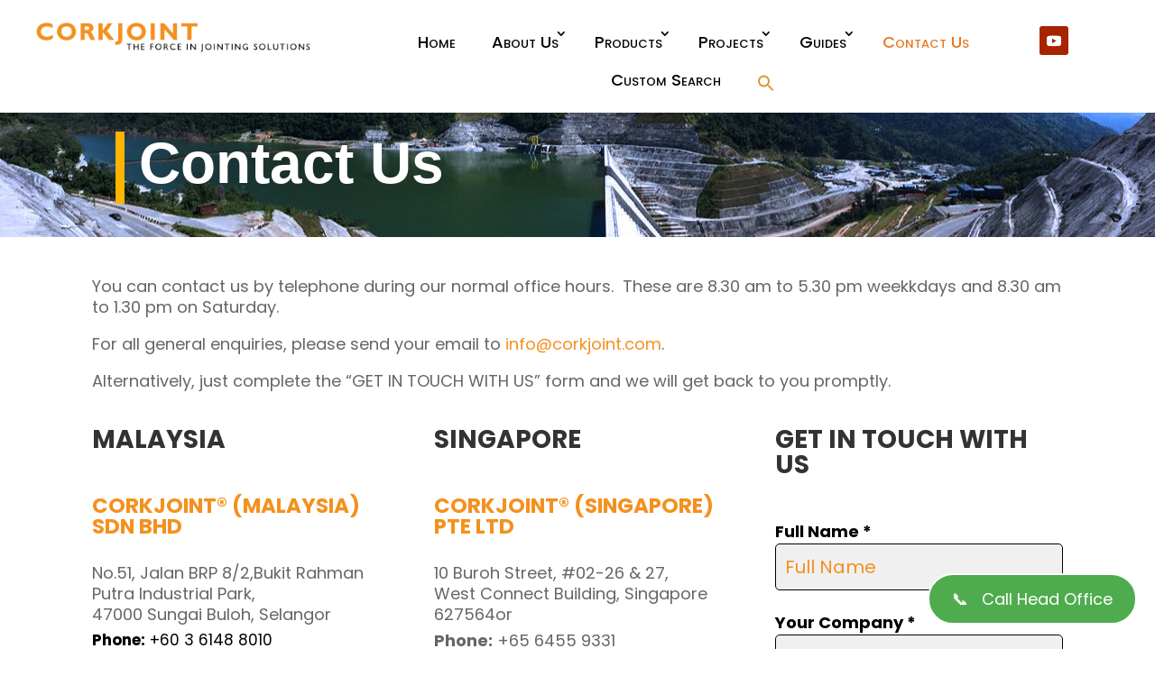

--- FILE ---
content_type: text/html; charset=UTF-8
request_url: https://corkjoint.com/contact-us/
body_size: 36656
content:
<!DOCTYPE html>
<html lang="en-GB" prefix="og: https://ogp.me/ns#">
<head>
<meta charset="UTF-8"/>
<meta http-equiv="X-UA-Compatible" content="IE=edge">
<link rel="pingback" href="https://corkjoint.com/xmlrpc.php"/>
<script data-wpfc-render="false">(function(){let events=["mousemove", "wheel", "scroll", "touchstart", "touchmove"];let fired=false;events.forEach(function(event){window.addEventListener(event, function(){if(fired===false){fired=true;setTimeout(function(){ (function(d,s){var f=d.getElementsByTagName(s)[0];j=d.createElement(s);j.setAttribute('id', 'cookieyes');j.setAttribute('type', 'text/javascript');j.setAttribute('src', 'https://cdn-cookieyes.com/client_data/157204206c87f3f0f91d978b/script.js');f.parentNode.insertBefore(j,f);})(document,'script'); }, 100);}},{once: true});});})();</script><meta name="viewport" content="width=device-width, initial-scale=1.0, maximum-scale=5.0, user-scalable=1, viewport-fit=cover"/>
<title>Contact Us | Corkjoint Sdn. Bhd.</title>
<meta name="description" content="For all general enquiries, please call us on +603 6148 8010 or email to info@corkjoint.com or complete the “Contact Us” form and we will get back to you promptly."/>
<meta name="robots" content="follow, index, max-snippet:-1, max-video-preview:-1, max-image-preview:large"/>
<link rel="canonical" href="https://corkjoint.com/contact-us/"/>
<meta property="og:locale" content="en_GB"/>
<meta property="og:type" content="article"/>
<meta property="og:title" content="Contact Us | Corkjoint Sdn. Bhd."/>
<meta property="og:description" content="For all general enquiries, please call us on +603 6148 8010 or email to info@corkjoint.com or complete the “Contact Us” form and we will get back to you promptly."/>
<meta property="og:url" content="https://corkjoint.com/contact-us/"/>
<meta property="og:site_name" content="corkjoint.com"/>
<meta property="og:updated_time" content="2024-04-24T13:40:34+08:00"/>
<meta property="og:image" content="https://corkjoint.com/wp-content/uploads/2023/08/Contact-Us.jpg"/>
<meta property="og:image:secure_url" content="https://corkjoint.com/wp-content/uploads/2023/08/Contact-Us.jpg"/>
<meta property="og:image:width" content="600"/>
<meta property="og:image:height" content="442"/>
<meta property="og:image:alt" content="Contact Us"/>
<meta property="og:image:type" content="image/jpeg"/>
<meta name="twitter:card" content="summary_large_image"/>
<meta name="twitter:title" content="Contact Us | Corkjoint Sdn. Bhd."/>
<meta name="twitter:description" content="For all general enquiries, please call us on +603 6148 8010 or email to info@corkjoint.com or complete the “Contact Us” form and we will get back to you promptly."/>
<meta name="twitter:image" content="https://corkjoint.com/wp-content/uploads/2023/08/Contact-Us.jpg"/>
<meta name="twitter:label1" content="Time to read"/>
<meta name="twitter:data1" content="14 minutes"/>
<script type="application/ld+json" class="rank-math-schema">{"@context":"https://schema.org","@graph":[{"@type":"Place","@id":"https://corkjoint.com/#place","geo":{"@type":"GeoCoordinates","latitude":"3.2300419570958603","longitude":" 101.56866254180639"},"hasMap":"https://www.google.com/maps/search/?api=1&amp;query=3.2300419570958603, 101.56866254180639","address":{"@type":"PostalAddress","streetAddress":"No.51, Jalan BRP 8/2,Bukit Rahman Putra Industrial Park,","addressLocality":"Sungai Buloh","addressRegion":"Selangor","postalCode":"47000","addressCountry":"Malaysia"}},{"@type":["HomeAndConstructionBusiness","Organization"],"@id":"https://corkjoint.com/#organization","name":"Corkjoint Sdn. Bhd.","url":"https://corkjoint.com","email":"info@corkjoint.com","address":{"@type":"PostalAddress","streetAddress":"No.51, Jalan BRP 8/2,Bukit Rahman Putra Industrial Park,","addressLocality":"Sungai Buloh","addressRegion":"Selangor","postalCode":"47000","addressCountry":"Malaysia"},"logo":{"@type":"ImageObject","@id":"https://corkjoint.com/#logo","url":"https://corkjoint.com/wp-content/uploads/2023/02/CJ27_v5.png","contentUrl":"https://corkjoint.com/wp-content/uploads/2023/02/CJ27_v5.png","caption":"corkjoint.com","inLanguage":"en-GB","width":"3157","height":"715"},"priceRange":"$$$","openingHours":["Monday,Tuesday,Wednesday,Thursday,Friday 08:30-17.30","Saturday 08:30-13.30"],"location":{"@id":"https://corkjoint.com/#place"},"image":{"@id":"https://corkjoint.com/#logo"},"telephone":"+60 3 6148 8010"},{"@type":"WebSite","@id":"https://corkjoint.com/#website","url":"https://corkjoint.com","name":"corkjoint.com","alternateName":"Corkjoint","publisher":{"@id":"https://corkjoint.com/#organization"},"inLanguage":"en-GB"},{"@type":"ImageObject","@id":"https://corkjoint.com/wp-content/uploads/2023/08/Contact-Us.jpg","url":"https://corkjoint.com/wp-content/uploads/2023/08/Contact-Us.jpg","width":"600","height":"442","caption":"Contact Us","inLanguage":"en-GB"},{"@type":"BreadcrumbList","@id":"https://corkjoint.com/contact-us/#breadcrumb","itemListElement":[{"@type":"ListItem","position":"1","item":{"@id":"https://corkjoint.com","name":"Home"}},{"@type":"ListItem","position":"2","item":{"@id":"https://corkjoint.com/contact-us/","name":"Contact Us"}}]},{"@type":"ContactPage","@id":"https://corkjoint.com/contact-us/#webpage","url":"https://corkjoint.com/contact-us/","name":"Contact Us | Corkjoint Sdn. Bhd.","datePublished":"2022-01-01T05:00:30+08:00","dateModified":"2024-04-24T13:40:34+08:00","isPartOf":{"@id":"https://corkjoint.com/#website"},"primaryImageOfPage":{"@id":"https://corkjoint.com/wp-content/uploads/2023/08/Contact-Us.jpg"},"inLanguage":"en-GB","breadcrumb":{"@id":"https://corkjoint.com/contact-us/#breadcrumb"}},{"@type":"Service","name":"Contact Us | Corkjoint Sdn. Bhd.","description":"For all general enquiries, please call us on +603 6148 8010 or email to info@corkjoint.com or complete the \u201cContact Us\u201d form and we will get back to you promptly.","offers":{"@type":"Offer","availability":"InStock"},"image":{"@id":"https://corkjoint.com/wp-content/uploads/2023/08/Contact-Us.jpg"},"@id":"https://corkjoint.com/contact-us/#schema-185885","mainEntityOfPage":{"@id":"https://corkjoint.com/contact-us/#webpage"}}]}</script>
<link rel='dns-prefetch' href='//fonts.googleapis.com'/>
<link rel="alternate" type="application/rss+xml" title="Corkjoint Sdn. Bhd. &raquo; Feed" href="https://corkjoint.com/feed/"/>
<link rel="alternate" type="application/rss+xml" title="Corkjoint Sdn. Bhd. &raquo; Comments Feed" href="https://corkjoint.com/comments/feed/"/>
<link rel="alternate" title="oEmbed (JSON)" type="application/json+oembed" href="https://corkjoint.com/wp-json/oembed/1.0/embed?url=https%3A%2F%2Fcorkjoint.com%2Fcontact-us%2F"/>
<link rel="alternate" title="oEmbed (XML)" type="text/xml+oembed" href="https://corkjoint.com/wp-json/oembed/1.0/embed?url=https%3A%2F%2Fcorkjoint.com%2Fcontact-us%2F&#038;format=xml"/>
<meta content="divichild v.4.27.1.1727581141" name="generator"/><link rel='stylesheet' id='contact-form-7-css' href='https://corkjoint.com/wp-content/plugins/contact-form-7/includes/css/styles.css?ver=6.1.4' type='text/css' media='all'/>
<link rel='stylesheet' id='wpa-css-css' href='https://corkjoint.com/wp-content/plugins/honeypot/includes/css/wpa.css?ver=2.3.04' type='text/css' media='all'/>
<link rel='stylesheet' id='ivory-search-styles-css' href='https://corkjoint.com/wp-content/plugins/add-search-to-menu/public/css/ivory-search.min.css?ver=5.5.13' type='text/css' media='all'/>
<link rel='stylesheet' id='dflip-style-css' href='https://corkjoint.com/wp-content/plugins/3d-flipbook-dflip-lite/assets/css/dflip.min.css?ver=2.4.20' type='text/css' media='all'/>
<style id='divi-style-parent-inline-inline-css'>a,abbr,acronym,address,applet,b,big,blockquote,body,center,cite,code,dd,del,dfn,div,dl,dt,em,fieldset,font,form,h1,h2,h3,h4,h5,h6,html,i,iframe,img,ins,kbd,label,legend,li,object,ol,p,pre,q,s,samp,small,span,strike,strong,sub,sup,tt,u,ul,var{margin:0;padding:0;border:0;outline:0;font-size:100%;-ms-text-size-adjust:100%;-webkit-text-size-adjust:100%;vertical-align:baseline;background:transparent}body{line-height:1}ol,ul{list-style:none}blockquote,q{quotes:none}blockquote:after,blockquote:before,q:after,q:before{content:"";content:none}blockquote{margin:20px 0 30px;border-left:5px solid;padding-left:20px}:focus{outline:0}del{text-decoration:line-through}pre{overflow:auto;padding:10px}figure{margin:0}table{border-collapse:collapse;border-spacing:0}article,aside,footer,header,hgroup,nav,section{display:block}body{font-family:Open Sans,Arial,sans-serif;font-size:14px;color:#666;background-color:#fff;line-height:1.7em;font-weight:500;-webkit-font-smoothing:antialiased;-moz-osx-font-smoothing:grayscale}body.page-template-page-template-blank-php #page-container{padding-top:0!important}body.et_cover_background{background-size:cover!important;background-position:top!important;background-repeat:no-repeat!important;background-attachment:fixed}a{color:#2ea3f2}a,a:hover{text-decoration:none}p{padding-bottom:1em}p:not(.has-background):last-of-type{padding-bottom:0}p.et_normal_padding{padding-bottom:1em}strong{font-weight:700}cite,em,i{font-style:italic}code,pre{font-family:Courier New,monospace;margin-bottom:10px}ins{text-decoration:none}sub,sup{height:0;line-height:1;position:relative;vertical-align:baseline}sup{bottom:.8em}sub{top:.3em}dl{margin:0 0 1.5em}dl dt{font-weight:700}dd{margin-left:1.5em}blockquote p{padding-bottom:0}embed,iframe,object,video{max-width:100%}h1,h2,h3,h4,h5,h6{color:#333;padding-bottom:10px;line-height:1em;font-weight:500}h1 a,h2 a,h3 a,h4 a,h5 a,h6 a{color:inherit}h1{font-size:30px}h2{font-size:26px}h3{font-size:22px}h4{font-size:18px}h5{font-size:16px}h6{font-size:14px}input{-webkit-appearance:none}input[type=checkbox]{-webkit-appearance:checkbox}input[type=radio]{-webkit-appearance:radio}input.text,input.title,input[type=email],input[type=password],input[type=tel],input[type=text],select,textarea{background-color:#fff;border:1px solid #bbb;padding:2px;color:#4e4e4e}input.text:focus,input.title:focus,input[type=text]:focus,select:focus,textarea:focus{border-color:#2d3940;color:#3e3e3e}input.text,input.title,input[type=text],select,textarea{margin:0}textarea{padding:4px}button,input,select,textarea{font-family:inherit}img{max-width:100%;height:auto}.clear{clear:both}br.clear{margin:0;padding:0}.pagination{clear:both}#et_search_icon:hover,.et-social-icon a:hover,.et_password_protected_form .et_submit_button,.form-submit .et_pb_buttontton.alt.disabled,.nav-single a,.posted_in a{color:#2ea3f2}.et-search-form,blockquote{border-color:#2ea3f2}#main-content{background-color:#fff}.container{width:80%;max-width:1080px;margin:auto;position:relative}body:not(.et-tb) #main-content .container,body:not(.et-tb-has-header) #main-content .container{padding-top:58px}.et_full_width_page #main-content .container:before{display:none}.main_title{margin-bottom:20px}.et_password_protected_form .et_submit_button:hover,.form-submit .et_pb_button:hover{background:rgba(0,0,0,.05)}.et_button_icon_visible .et_pb_button{padding-right:2em;padding-left:.7em}.et_button_icon_visible .et_pb_button:after{opacity:1;margin-left:0}.et_button_left .et_pb_button:hover:after{left:.15em}.et_button_left .et_pb_button:after{margin-left:0;left:1em}.et_button_icon_visible.et_button_left .et_pb_button,.et_button_left .et_pb_button:hover,.et_button_left .et_pb_module .et_pb_button:hover{padding-left:2em;padding-right:.7em}.et_button_icon_visible.et_button_left .et_pb_button:after,.et_button_left .et_pb_button:hover:after{left:.15em}.et_password_protected_form .et_submit_button:hover,.form-submit .et_pb_button:hover{padding:.3em 1em}.et_button_no_icon .et_pb_button:after{display:none}.et_button_no_icon.et_button_icon_visible.et_button_left .et_pb_button,.et_button_no_icon.et_button_left .et_pb_button:hover,.et_button_no_icon .et_pb_button,.et_button_no_icon .et_pb_button:hover{padding:.3em 1em!important}.et_button_custom_icon .et_pb_button:after{line-height:1.7em}.et_button_custom_icon.et_button_icon_visible .et_pb_button:after,.et_button_custom_icon .et_pb_button:hover:after{margin-left:.3em}#left-area .post_format-post-format-gallery .wp-block-gallery:first-of-type{padding:0;margin-bottom:-16px}.entry-content table:not(.variations){border:1px solid #eee;margin:0 0 15px;text-align:left;width:100%}.entry-content thead th,.entry-content tr th{color:#555;font-weight:700;padding:9px 24px}.entry-content tr td{border-top:1px solid #eee;padding:6px 24px}#left-area ul,.entry-content ul,.et-l--body ul,.et-l--footer ul,.et-l--header ul{list-style-type:disc;padding:0 0 23px 1em;line-height:26px}#left-area ol,.entry-content ol,.et-l--body ol,.et-l--footer ol,.et-l--header ol{list-style-type:decimal;list-style-position:inside;padding:0 0 23px;line-height:26px}#left-area ul li ul,.entry-content ul li ol{padding:2px 0 2px 20px}#left-area ol li ul,.entry-content ol li ol,.et-l--body ol li ol,.et-l--footer ol li ol,.et-l--header ol li ol{padding:2px 0 2px 35px}#left-area ul.wp-block-gallery{display:-webkit-box;display:-ms-flexbox;display:flex;-ms-flex-wrap:wrap;flex-wrap:wrap;list-style-type:none;padding:0}#left-area ul.products{padding:0!important;line-height:1.7!important;list-style:none!important}.gallery-item a{display:block}.gallery-caption,.gallery-item a{width:90%}#wpadminbar{z-index:100001}#left-area .post-meta{font-size:14px;padding-bottom:15px}#left-area .post-meta a{text-decoration:none;color:#666}#left-area .et_featured_image{padding-bottom:7px}.single .post{padding-bottom:25px}body.single .et_audio_content{margin-bottom:-6px}.nav-single a{text-decoration:none;color:#2ea3f2;font-size:14px;font-weight:400}.nav-previous{float:left}.nav-next{float:right}.et_password_protected_form p input{background-color:#eee;border:none!important;width:100%!important;border-radius:0!important;font-size:14px;color:#999!important;padding:16px!important;-webkit-box-sizing:border-box;box-sizing:border-box}.et_password_protected_form label{display:none}.et_password_protected_form .et_submit_button{font-family:inherit;display:block;float:right;margin:8px auto 0;cursor:pointer}.post-password-required p.nocomments.container{max-width:100%}.post-password-required p.nocomments.container:before{display:none}.aligncenter,div.post .new-post .aligncenter{display:block;margin-left:auto;margin-right:auto}.wp-caption{border:1px solid #ddd;text-align:center;background-color:#f3f3f3;margin-bottom:10px;max-width:96%;padding:8px}.wp-caption.alignleft{margin:0 30px 20px 0}.wp-caption.alignright{margin:0 0 20px 30px}.wp-caption img{margin:0;padding:0;border:0}.wp-caption p.wp-caption-text{font-size:12px;padding:0 4px 5px;margin:0}.alignright{float:right}.alignleft{float:left}img.alignleft{display:inline;float:left;margin-right:15px}img.alignright{display:inline;float:right;margin-left:15px}.page.et_pb_pagebuilder_layout #main-content{background-color:transparent}body #main-content .et_builder_inner_content>h1,body #main-content .et_builder_inner_content>h2,body #main-content .et_builder_inner_content>h3,body #main-content .et_builder_inner_content>h4,body #main-content .et_builder_inner_content>h5,body #main-content .et_builder_inner_content>h6{line-height:1.4em}body #main-content .et_builder_inner_content>p{line-height:1.7em}.wp-block-pullquote{margin:20px 0 30px}.wp-block-pullquote.has-background blockquote{border-left:none}.wp-block-group.has-background{padding:1.5em 1.5em .5em}@media(min-width:981px){#left-area{width:79.125%;padding-bottom:23px}#main-content .container:before{content:"";position:absolute;top:0;height:100%;width:1px;background-color:#e2e2e2}.et_full_width_page #left-area,.et_no_sidebar #left-area{float:none;width:100%!important}.et_full_width_page #left-area{padding-bottom:0}.et_no_sidebar #main-content .container:before{display:none}}@media(max-width:980px){#page-container{padding-top:80px}.et-tb #page-container,.et-tb-has-header #page-container{padding-top:0!important}#left-area,#sidebar{width:100%!important}#main-content .container:before{display:none!important}.et_full_width_page .et_gallery_item:nth-child(4n+1){clear:none}}@media print{#page-container{padding-top:0!important}}#wp-admin-bar-et-use-visual-builder a:before{font-family:ETmodules!important;content:"\e625";font-size:30px!important;width:28px;margin-top:-3px;color:#974df3!important}#wp-admin-bar-et-use-visual-builder:hover a:before{color:#fff!important}#wp-admin-bar-et-use-visual-builder:hover a,#wp-admin-bar-et-use-visual-builder a:hover{transition:background-color .5s ease;-webkit-transition:background-color .5s ease;-moz-transition:background-color .5s ease;background-color:#7e3bd0!important;color:#fff!important}* html .clearfix,:first-child+html .clearfix{zoom:1}.iphone .et_pb_section_video_bg video::-webkit-media-controls-start-playback-button{display:none!important;-webkit-appearance:none}.et_mobile_device .et_pb_section_parallax .et_pb_parallax_css{background-attachment:scroll}.et-social-facebook a.icon:before{content:"\e093"}.et-social-twitter a.icon:before{content:"\e094"}.et-social-google-plus a.icon:before{content:"\e096"}.et-social-instagram a.icon:before{content:"\e09a"}.et-social-rss a.icon:before{content:"\e09e"}.ai1ec-single-event:after{content:" ";display:table;clear:both}.evcal_event_details .evcal_evdata_cell .eventon_details_shading_bot.eventon_details_shading_bot{z-index:3}.wp-block-divi-layout{margin-bottom:1em}*{-webkit-box-sizing:border-box;box-sizing:border-box}#et-info-email:before,#et-info-phone:before,#et_search_icon:before,.comment-reply-link:after,.et-cart-info span:before,.et-pb-arrow-next:before,.et-pb-arrow-prev:before,.et-social-icon a:before,.et_audio_container .mejs-playpause-button button:before,.et_audio_container .mejs-volume-button button:before,.et_overlay:before,.et_password_protected_form .et_submit_button:after,.et_pb_button:after,.et_pb_contact_reset:after,.et_pb_contact_submit:after,.et_pb_font_icon:before,.et_pb_newsletter_button:after,.et_pb_pricing_table_button:after,.et_pb_promo_button:after,.et_pb_testimonial:before,.et_pb_toggle_title:before,.form-submit .et_pb_button:after,.mobile_menu_bar:before,a.et_pb_more_button:after{font-family:ETmodules!important;speak:none;font-style:normal;font-weight:400;-webkit-font-feature-settings:normal;font-feature-settings:normal;font-variant:normal;text-transform:none;line-height:1;-webkit-font-smoothing:antialiased;-moz-osx-font-smoothing:grayscale;text-shadow:0 0;direction:ltr}.et-pb-icon,.et_pb_custom_button_icon.et_pb_button:after,.et_pb_login .et_pb_custom_button_icon.et_pb_button:after,.et_pb_woo_custom_button_icon .button.et_pb_custom_button_icon.et_pb_button:after,.et_pb_woo_custom_button_icon .button.et_pb_custom_button_icon.et_pb_button:hover:after{content:attr(data-icon)}.et-pb-icon{font-family:ETmodules;speak:none;font-weight:400;-webkit-font-feature-settings:normal;font-feature-settings:normal;font-variant:normal;text-transform:none;line-height:1;-webkit-font-smoothing:antialiased;font-size:96px;font-style:normal;display:inline-block;-webkit-box-sizing:border-box;box-sizing:border-box;direction:ltr}#et-ajax-saving{display:none;-webkit-transition:background .3s,-webkit-box-shadow .3s;transition:background .3s,-webkit-box-shadow .3s;transition:background .3s,box-shadow .3s;transition:background .3s,box-shadow .3s,-webkit-box-shadow .3s;-webkit-box-shadow:rgba(0,139,219,.247059) 0 0 60px;box-shadow:0 0 60px rgba(0,139,219,.247059);position:fixed;top:50%;left:50%;width:50px;height:50px;background:#fff;border-radius:50px;margin:-25px 0 0 -25px;z-index:999999;text-align:center}#et-ajax-saving img{margin:9px}.et-safe-mode-indicator,.et-safe-mode-indicator:focus,.et-safe-mode-indicator:hover{-webkit-box-shadow:0 5px 10px rgba(41,196,169,.15);box-shadow:0 5px 10px rgba(41,196,169,.15);background:#29c4a9;color:#fff;font-size:14px;font-weight:600;padding:12px;line-height:16px;border-radius:3px;position:fixed;bottom:30px;right:30px;z-index:999999;text-decoration:none;font-family:Open Sans,sans-serif;-webkit-font-smoothing:antialiased;-moz-osx-font-smoothing:grayscale}.et_pb_button{font-size:20px;font-weight:500;padding:.3em 1em;line-height:1.7em!important;background-color:transparent;background-size:cover;background-position:50%;background-repeat:no-repeat;border:2px solid;border-radius:3px;-webkit-transition-duration:.2s;transition-duration:.2s;-webkit-transition-property:all!important;transition-property:all!important}.et_pb_button,.et_pb_button_inner{position:relative}.et_pb_button:hover,.et_pb_module .et_pb_button:hover{border:2px solid transparent;padding:.3em 2em .3em .7em}.et_pb_button:hover{background-color:hsla(0,0%,100%,.2)}.et_pb_bg_layout_light.et_pb_button:hover,.et_pb_bg_layout_light .et_pb_button:hover{background-color:rgba(0,0,0,.05)}.et_pb_button:after,.et_pb_button:before{font-size:32px;line-height:1em;content:"\35";opacity:0;position:absolute;margin-left:-1em;-webkit-transition:all .2s;transition:all .2s;text-transform:none;-webkit-font-feature-settings:"kern" off;font-feature-settings:"kern" off;font-variant:none;font-style:normal;font-weight:400;text-shadow:none}.et_pb_button.et_hover_enabled:hover:after,.et_pb_button.et_pb_hovered:hover:after{-webkit-transition:none!important;transition:none!important}.et_pb_button:before{display:none}.et_pb_button:hover:after{opacity:1;margin-left:0}.et_pb_column_1_3 h1,.et_pb_column_1_4 h1,.et_pb_column_1_5 h1,.et_pb_column_1_6 h1,.et_pb_column_2_5 h1{font-size:26px}.et_pb_column_1_3 h2,.et_pb_column_1_4 h2,.et_pb_column_1_5 h2,.et_pb_column_1_6 h2,.et_pb_column_2_5 h2{font-size:23px}.et_pb_column_1_3 h3,.et_pb_column_1_4 h3,.et_pb_column_1_5 h3,.et_pb_column_1_6 h3,.et_pb_column_2_5 h3{font-size:20px}.et_pb_column_1_3 h4,.et_pb_column_1_4 h4,.et_pb_column_1_5 h4,.et_pb_column_1_6 h4,.et_pb_column_2_5 h4{font-size:18px}.et_pb_column_1_3 h5,.et_pb_column_1_4 h5,.et_pb_column_1_5 h5,.et_pb_column_1_6 h5,.et_pb_column_2_5 h5{font-size:16px}.et_pb_column_1_3 h6,.et_pb_column_1_4 h6,.et_pb_column_1_5 h6,.et_pb_column_1_6 h6,.et_pb_column_2_5 h6{font-size:15px}.et_pb_bg_layout_dark,.et_pb_bg_layout_dark h1,.et_pb_bg_layout_dark h2,.et_pb_bg_layout_dark h3,.et_pb_bg_layout_dark h4,.et_pb_bg_layout_dark h5,.et_pb_bg_layout_dark h6{color:#fff!important}.et_pb_module.et_pb_text_align_left{text-align:left}.et_pb_module.et_pb_text_align_center{text-align:center}.et_pb_module.et_pb_text_align_right{text-align:right}.et_pb_module.et_pb_text_align_justified{text-align:justify}.clearfix:after{visibility:hidden;display:block;font-size:0;content:" ";clear:both;height:0}.et_pb_bg_layout_light .et_pb_more_button{color:#2ea3f2}.et_builder_inner_content{position:relative;z-index:1}header .et_builder_inner_content{z-index:2}.et_pb_css_mix_blend_mode_passthrough{mix-blend-mode:unset!important}.et_pb_image_container{margin:-20px -20px 29px}.et_pb_module_inner{position:relative}.et_hover_enabled_preview{z-index:2}.et_hover_enabled:hover{position:relative;z-index:2}.et_pb_all_tabs,.et_pb_module,.et_pb_posts_nav a,.et_pb_tab,.et_pb_with_background{position:relative;background-size:cover;background-position:50%;background-repeat:no-repeat}.et_pb_background_mask,.et_pb_background_pattern{bottom:0;left:0;position:absolute;right:0;top:0}.et_pb_background_mask{background-size:calc(100% + 2px) calc(100% + 2px);background-repeat:no-repeat;background-position:50%;overflow:hidden}.et_pb_background_pattern{background-position:0 0;background-repeat:repeat}.et_pb_with_border{position:relative;border:0 solid #333}.post-password-required .et_pb_row{padding:0;width:100%}.post-password-required .et_password_protected_form{min-height:0}body.et_pb_pagebuilder_layout.et_pb_show_title .post-password-required .et_password_protected_form h1,body:not(.et_pb_pagebuilder_layout) .post-password-required .et_password_protected_form h1{display:none}.et_pb_no_bg{padding:0!important}.et_overlay.et_pb_inline_icon:before,.et_pb_inline_icon:before{content:attr(data-icon)}.et_pb_more_button{color:inherit;text-shadow:none;text-decoration:none;display:inline-block;margin-top:20px}.et_parallax_bg_wrap{overflow:hidden;position:absolute;top:0;right:0;bottom:0;left:0}.et_parallax_bg{background-repeat:no-repeat;background-position:top;background-size:cover;position:absolute;bottom:0;left:0;width:100%;height:100%;display:block}.et_parallax_bg.et_parallax_bg__hover,.et_parallax_bg.et_parallax_bg_phone,.et_parallax_bg.et_parallax_bg_tablet,.et_parallax_gradient.et_parallax_gradient__hover,.et_parallax_gradient.et_parallax_gradient_phone,.et_parallax_gradient.et_parallax_gradient_tablet,.et_pb_section_parallax_hover:hover .et_parallax_bg:not(.et_parallax_bg__hover),.et_pb_section_parallax_hover:hover .et_parallax_gradient:not(.et_parallax_gradient__hover){display:none}.et_pb_section_parallax_hover:hover .et_parallax_bg.et_parallax_bg__hover,.et_pb_section_parallax_hover:hover .et_parallax_gradient.et_parallax_gradient__hover{display:block}.et_parallax_gradient{bottom:0;display:block;left:0;position:absolute;right:0;top:0}.et_pb_module.et_pb_section_parallax,.et_pb_posts_nav a.et_pb_section_parallax,.et_pb_tab.et_pb_section_parallax{position:relative}.et_pb_section_parallax .et_pb_parallax_css,.et_pb_slides .et_parallax_bg.et_pb_parallax_css{background-attachment:fixed}body.et-bfb .et_pb_section_parallax .et_pb_parallax_css,body.et-bfb .et_pb_slides .et_parallax_bg.et_pb_parallax_css{background-attachment:scroll;bottom:auto}.et_pb_section_parallax.et_pb_column .et_pb_module,.et_pb_section_parallax.et_pb_row .et_pb_column,.et_pb_section_parallax.et_pb_row .et_pb_module{z-index:9;position:relative}.et_pb_more_button:hover:after{opacity:1;margin-left:0}.et_pb_preload .et_pb_section_video_bg,.et_pb_preload>div{visibility:hidden}.et_pb_preload,.et_pb_section.et_pb_section_video.et_pb_preload{position:relative;background:#464646!important}.et_pb_preload:before{content:"";position:absolute;top:50%;left:50%;background:url(https://corkjoint.com/wp-content/themes/Divi/includes/builder/styles/images/preloader.gif) no-repeat;border-radius:32px;width:32px;height:32px;margin:-16px 0 0 -16px}.box-shadow-overlay{position:absolute;top:0;left:0;width:100%;height:100%;z-index:10;pointer-events:none}.et_pb_section>.box-shadow-overlay~.et_pb_row{z-index:11}body.safari .section_has_divider{will-change:transform}.et_pb_row>.box-shadow-overlay{z-index:8}.has-box-shadow-overlay{position:relative}.et_clickable{cursor:pointer}.screen-reader-text{border:0;clip:rect(1px,1px,1px,1px);-webkit-clip-path:inset(50%);clip-path:inset(50%);height:1px;margin:-1px;overflow:hidden;padding:0;position:absolute!important;width:1px;word-wrap:normal!important}.et_multi_view_hidden,.et_multi_view_hidden_image{display:none!important}@keyframes multi-view-image-fade{0%{opacity:0}10%{opacity:.1}20%{opacity:.2}30%{opacity:.3}40%{opacity:.4}50%{opacity:.5}60%{opacity:.6}70%{opacity:.7}80%{opacity:.8}90%{opacity:.9}to{opacity:1}}.et_multi_view_image__loading{visibility:hidden}.et_multi_view_image__loaded{-webkit-animation:multi-view-image-fade .5s;animation:multi-view-image-fade .5s}#et-pb-motion-effects-offset-tracker{visibility:hidden!important;opacity:0;position:absolute;top:0;left:0}.et-pb-before-scroll-animation{opacity:0}header.et-l.et-l--header:after{clear:both;display:block;content:""}.et_pb_module{-webkit-animation-timing-function:linear;animation-timing-function:linear;-webkit-animation-duration:.2s;animation-duration:.2s}@-webkit-keyframes fadeBottom{0%{opacity:0;-webkit-transform:translateY(10%);transform:translateY(10%)}to{opacity:1;-webkit-transform:translateY(0);transform:translateY(0)}}@keyframes fadeBottom{0%{opacity:0;-webkit-transform:translateY(10%);transform:translateY(10%)}to{opacity:1;-webkit-transform:translateY(0);transform:translateY(0)}}@-webkit-keyframes fadeLeft{0%{opacity:0;-webkit-transform:translateX(-10%);transform:translateX(-10%)}to{opacity:1;-webkit-transform:translateX(0);transform:translateX(0)}}@keyframes fadeLeft{0%{opacity:0;-webkit-transform:translateX(-10%);transform:translateX(-10%)}to{opacity:1;-webkit-transform:translateX(0);transform:translateX(0)}}@-webkit-keyframes fadeRight{0%{opacity:0;-webkit-transform:translateX(10%);transform:translateX(10%)}to{opacity:1;-webkit-transform:translateX(0);transform:translateX(0)}}@keyframes fadeRight{0%{opacity:0;-webkit-transform:translateX(10%);transform:translateX(10%)}to{opacity:1;-webkit-transform:translateX(0);transform:translateX(0)}}@-webkit-keyframes fadeTop{0%{opacity:0;-webkit-transform:translateY(-10%);transform:translateY(-10%)}to{opacity:1;-webkit-transform:translateX(0);transform:translateX(0)}}@keyframes fadeTop{0%{opacity:0;-webkit-transform:translateY(-10%);transform:translateY(-10%)}to{opacity:1;-webkit-transform:translateX(0);transform:translateX(0)}}@-webkit-keyframes fadeIn{0%{opacity:0}to{opacity:1}}@keyframes fadeIn{0%{opacity:0}to{opacity:1}}.et-waypoint:not(.et_pb_counters){opacity:0}@media(min-width:981px){.et_pb_section.et_section_specialty div.et_pb_row .et_pb_column .et_pb_column .et_pb_module.et-last-child,.et_pb_section.et_section_specialty div.et_pb_row .et_pb_column .et_pb_column .et_pb_module:last-child,.et_pb_section.et_section_specialty div.et_pb_row .et_pb_column .et_pb_row_inner .et_pb_column .et_pb_module.et-last-child,.et_pb_section.et_section_specialty div.et_pb_row .et_pb_column .et_pb_row_inner .et_pb_column .et_pb_module:last-child,.et_pb_section div.et_pb_row .et_pb_column .et_pb_module.et-last-child,.et_pb_section div.et_pb_row .et_pb_column .et_pb_module:last-child{margin-bottom:0}}@media(max-width:980px){.et_overlay.et_pb_inline_icon_tablet:before,.et_pb_inline_icon_tablet:before{content:attr(data-icon-tablet)}.et_parallax_bg.et_parallax_bg_tablet_exist,.et_parallax_gradient.et_parallax_gradient_tablet_exist{display:none}.et_parallax_bg.et_parallax_bg_tablet,.et_parallax_gradient.et_parallax_gradient_tablet{display:block}.et_pb_column .et_pb_module{margin-bottom:30px}.et_pb_row .et_pb_column .et_pb_module.et-last-child,.et_pb_row .et_pb_column .et_pb_module:last-child,.et_section_specialty .et_pb_row .et_pb_column .et_pb_module.et-last-child,.et_section_specialty .et_pb_row .et_pb_column .et_pb_module:last-child{margin-bottom:0}.et_pb_more_button{display:inline-block!important}.et_pb_bg_layout_light_tablet.et_pb_button,.et_pb_bg_layout_light_tablet.et_pb_module.et_pb_button,.et_pb_bg_layout_light_tablet .et_pb_more_button{color:#2ea3f2}.et_pb_bg_layout_light_tablet .et_pb_forgot_password a{color:#666}.et_pb_bg_layout_light_tablet h1,.et_pb_bg_layout_light_tablet h2,.et_pb_bg_layout_light_tablet h3,.et_pb_bg_layout_light_tablet h4,.et_pb_bg_layout_light_tablet h5,.et_pb_bg_layout_light_tablet h6{color:#333!important}.et_pb_module .et_pb_bg_layout_light_tablet.et_pb_button{color:#2ea3f2!important}.et_pb_bg_layout_light_tablet{color:#666!important}.et_pb_bg_layout_dark_tablet,.et_pb_bg_layout_dark_tablet h1,.et_pb_bg_layout_dark_tablet h2,.et_pb_bg_layout_dark_tablet h3,.et_pb_bg_layout_dark_tablet h4,.et_pb_bg_layout_dark_tablet h5,.et_pb_bg_layout_dark_tablet h6{color:#fff!important}.et_pb_bg_layout_dark_tablet.et_pb_button,.et_pb_bg_layout_dark_tablet.et_pb_module.et_pb_button,.et_pb_bg_layout_dark_tablet .et_pb_more_button{color:inherit}.et_pb_bg_layout_dark_tablet .et_pb_forgot_password a{color:#fff}.et_pb_module.et_pb_text_align_left-tablet{text-align:left}.et_pb_module.et_pb_text_align_center-tablet{text-align:center}.et_pb_module.et_pb_text_align_right-tablet{text-align:right}.et_pb_module.et_pb_text_align_justified-tablet{text-align:justify}}@media(max-width:767px){.et_pb_more_button{display:inline-block!important}.et_overlay.et_pb_inline_icon_phone:before,.et_pb_inline_icon_phone:before{content:attr(data-icon-phone)}.et_parallax_bg.et_parallax_bg_phone_exist,.et_parallax_gradient.et_parallax_gradient_phone_exist{display:none}.et_parallax_bg.et_parallax_bg_phone,.et_parallax_gradient.et_parallax_gradient_phone{display:block}.et-hide-mobile{display:none!important}.et_pb_bg_layout_light_phone.et_pb_button,.et_pb_bg_layout_light_phone.et_pb_module.et_pb_button,.et_pb_bg_layout_light_phone .et_pb_more_button{color:#2ea3f2}.et_pb_bg_layout_light_phone .et_pb_forgot_password a{color:#666}.et_pb_bg_layout_light_phone h1,.et_pb_bg_layout_light_phone h2,.et_pb_bg_layout_light_phone h3,.et_pb_bg_layout_light_phone h4,.et_pb_bg_layout_light_phone h5,.et_pb_bg_layout_light_phone h6{color:#333!important}.et_pb_module .et_pb_bg_layout_light_phone.et_pb_button{color:#2ea3f2!important}.et_pb_bg_layout_light_phone{color:#666!important}.et_pb_bg_layout_dark_phone,.et_pb_bg_layout_dark_phone h1,.et_pb_bg_layout_dark_phone h2,.et_pb_bg_layout_dark_phone h3,.et_pb_bg_layout_dark_phone h4,.et_pb_bg_layout_dark_phone h5,.et_pb_bg_layout_dark_phone h6{color:#fff!important}.et_pb_bg_layout_dark_phone.et_pb_button,.et_pb_bg_layout_dark_phone.et_pb_module.et_pb_button,.et_pb_bg_layout_dark_phone .et_pb_more_button{color:inherit}.et_pb_module .et_pb_bg_layout_dark_phone.et_pb_button{color:#fff!important}.et_pb_bg_layout_dark_phone .et_pb_forgot_password a{color:#fff}.et_pb_module.et_pb_text_align_left-phone{text-align:left}.et_pb_module.et_pb_text_align_center-phone{text-align:center}.et_pb_module.et_pb_text_align_right-phone{text-align:right}.et_pb_module.et_pb_text_align_justified-phone{text-align:justify}}@media(max-width:479px){a.et_pb_more_button{display:block}}@media(min-width:768px) and (max-width:980px){[data-et-multi-view-load-tablet-hidden=true]:not(.et_multi_view_swapped){display:none!important}}@media(max-width:767px){[data-et-multi-view-load-phone-hidden=true]:not(.et_multi_view_swapped){display:none!important}}.et_pb_menu.et_pb_menu--style-inline_centered_logo .et_pb_menu__menu nav ul{-webkit-box-pack:center;-ms-flex-pack:center;justify-content:center}@-webkit-keyframes multi-view-image-fade{0%{-webkit-transform:scale(1);transform:scale(1);opacity:1}50%{-webkit-transform:scale(1.01);transform:scale(1.01);opacity:1}to{-webkit-transform:scale(1);transform:scale(1);opacity:1}}</style>
<style id='divi-dynamic-critical-inline-css'>@font-face{font-family:ETmodules;font-display:block;src:url(//corkjoint.com/wp-content/themes/Divi/core/admin/fonts/modules/all/modules.eot);src:url(//corkjoint.com/wp-content/themes/Divi/core/admin/fonts/modules/all/modules.eot?#iefix) format("embedded-opentype"),url(//corkjoint.com/wp-content/themes/Divi/core/admin/fonts/modules/all/modules.woff) format("woff"),url(//corkjoint.com/wp-content/themes/Divi/core/admin/fonts/modules/all/modules.ttf) format("truetype"),url(//corkjoint.com/wp-content/themes/Divi/core/admin/fonts/modules/all/modules.svg#ETmodules) format("svg");font-weight:400;font-style:normal}
@media(min-width:981px){.et_pb_gutters3 .et_pb_column,.et_pb_gutters3.et_pb_row .et_pb_column{margin-right:5.5%}.et_pb_gutters3 .et_pb_column_4_4,.et_pb_gutters3.et_pb_row .et_pb_column_4_4{width:100%}.et_pb_gutters3 .et_pb_column_4_4 .et_pb_module,.et_pb_gutters3.et_pb_row .et_pb_column_4_4 .et_pb_module{margin-bottom:2.75%}.et_pb_gutters3 .et_pb_column_3_4,.et_pb_gutters3.et_pb_row .et_pb_column_3_4{width:73.625%}.et_pb_gutters3 .et_pb_column_3_4 .et_pb_module,.et_pb_gutters3.et_pb_row .et_pb_column_3_4 .et_pb_module{margin-bottom:3.735%}.et_pb_gutters3 .et_pb_column_2_3,.et_pb_gutters3.et_pb_row .et_pb_column_2_3{width:64.833%}.et_pb_gutters3 .et_pb_column_2_3 .et_pb_module,.et_pb_gutters3.et_pb_row .et_pb_column_2_3 .et_pb_module{margin-bottom:4.242%}.et_pb_gutters3 .et_pb_column_3_5,.et_pb_gutters3.et_pb_row .et_pb_column_3_5{width:57.8%}.et_pb_gutters3 .et_pb_column_3_5 .et_pb_module,.et_pb_gutters3.et_pb_row .et_pb_column_3_5 .et_pb_module{margin-bottom:4.758%}.et_pb_gutters3 .et_pb_column_1_2,.et_pb_gutters3.et_pb_row .et_pb_column_1_2{width:47.25%}.et_pb_gutters3 .et_pb_column_1_2 .et_pb_module,.et_pb_gutters3.et_pb_row .et_pb_column_1_2 .et_pb_module{margin-bottom:5.82%}.et_pb_gutters3 .et_pb_column_2_5,.et_pb_gutters3.et_pb_row .et_pb_column_2_5{width:36.7%}.et_pb_gutters3 .et_pb_column_2_5 .et_pb_module,.et_pb_gutters3.et_pb_row .et_pb_column_2_5 .et_pb_module{margin-bottom:7.493%}.et_pb_gutters3 .et_pb_column_1_3,.et_pb_gutters3.et_pb_row .et_pb_column_1_3{width:29.6667%}.et_pb_gutters3 .et_pb_column_1_3 .et_pb_module,.et_pb_gutters3.et_pb_row .et_pb_column_1_3 .et_pb_module{margin-bottom:9.27%}.et_pb_gutters3 .et_pb_column_1_4,.et_pb_gutters3.et_pb_row .et_pb_column_1_4{width:20.875%}.et_pb_gutters3 .et_pb_column_1_4 .et_pb_module,.et_pb_gutters3.et_pb_row .et_pb_column_1_4 .et_pb_module{margin-bottom:13.174%}.et_pb_gutters3 .et_pb_column_1_5,.et_pb_gutters3.et_pb_row .et_pb_column_1_5{width:15.6%}.et_pb_gutters3 .et_pb_column_1_5 .et_pb_module,.et_pb_gutters3.et_pb_row .et_pb_column_1_5 .et_pb_module{margin-bottom:17.628%}.et_pb_gutters3 .et_pb_column_1_6,.et_pb_gutters3.et_pb_row .et_pb_column_1_6{width:12.0833%}.et_pb_gutters3 .et_pb_column_1_6 .et_pb_module,.et_pb_gutters3.et_pb_row .et_pb_column_1_6 .et_pb_module{margin-bottom:22.759%}.et_pb_gutters3 .et_full_width_page.woocommerce-page ul.products li.product{width:20.875%;margin-right:5.5%;margin-bottom:5.5%}.et_pb_gutters3.et_left_sidebar.woocommerce-page #main-content ul.products li.product,.et_pb_gutters3.et_right_sidebar.woocommerce-page #main-content ul.products li.product{width:28.353%;margin-right:7.47%}.et_pb_gutters3.et_left_sidebar.woocommerce-page #main-content ul.products.columns-1 li.product,.et_pb_gutters3.et_right_sidebar.woocommerce-page #main-content ul.products.columns-1 li.product{width:100%;margin-right:0}.et_pb_gutters3.et_left_sidebar.woocommerce-page #main-content ul.products.columns-2 li.product,.et_pb_gutters3.et_right_sidebar.woocommerce-page #main-content ul.products.columns-2 li.product{width:48%;margin-right:4%}.et_pb_gutters3.et_left_sidebar.woocommerce-page #main-content ul.products.columns-2 li:nth-child(2n+2),.et_pb_gutters3.et_right_sidebar.woocommerce-page #main-content ul.products.columns-2 li:nth-child(2n+2){margin-right:0}.et_pb_gutters3.et_left_sidebar.woocommerce-page #main-content ul.products.columns-2 li:nth-child(3n+1),.et_pb_gutters3.et_right_sidebar.woocommerce-page #main-content ul.products.columns-2 li:nth-child(3n+1){clear:none}}
@media(min-width:981px){.et_pb_gutter.et_pb_gutters1 #left-area{width:75%}.et_pb_gutter.et_pb_gutters1 #sidebar{width:25%}.et_pb_gutters1.et_right_sidebar #left-area{padding-right:0}.et_pb_gutters1.et_left_sidebar #left-area{padding-left:0}.et_pb_gutter.et_pb_gutters1.et_right_sidebar #main-content .container:before{right:25%!important}.et_pb_gutter.et_pb_gutters1.et_left_sidebar #main-content .container:before{left:25%!important}.et_pb_gutters1 .et_pb_column,.et_pb_gutters1.et_pb_row .et_pb_column{margin-right:0}.et_pb_gutters1 .et_pb_column_4_4,.et_pb_gutters1.et_pb_row .et_pb_column_4_4{width:100%}.et_pb_gutters1 .et_pb_column_4_4 .et_pb_module,.et_pb_gutters1.et_pb_row .et_pb_column_4_4 .et_pb_module{margin-bottom:0}.et_pb_gutters1 .et_pb_column_3_4,.et_pb_gutters1.et_pb_row .et_pb_column_3_4{width:75%}.et_pb_gutters1 .et_pb_column_3_4 .et_pb_module,.et_pb_gutters1.et_pb_row .et_pb_column_3_4 .et_pb_module{margin-bottom:0}.et_pb_gutters1 .et_pb_column_2_3,.et_pb_gutters1.et_pb_row .et_pb_column_2_3{width:66.667%}.et_pb_gutters1 .et_pb_column_2_3 .et_pb_module,.et_pb_gutters1.et_pb_row .et_pb_column_2_3 .et_pb_module{margin-bottom:0}.et_pb_gutters1 .et_pb_column_3_5,.et_pb_gutters1.et_pb_row .et_pb_column_3_5{width:60%}.et_pb_gutters1 .et_pb_column_3_5 .et_pb_module,.et_pb_gutters1.et_pb_row .et_pb_column_3_5 .et_pb_module{margin-bottom:0}.et_pb_gutters1 .et_pb_column_1_2,.et_pb_gutters1.et_pb_row .et_pb_column_1_2{width:50%}.et_pb_gutters1 .et_pb_column_1_2 .et_pb_module,.et_pb_gutters1.et_pb_row .et_pb_column_1_2 .et_pb_module{margin-bottom:0}.et_pb_gutters1 .et_pb_column_2_5,.et_pb_gutters1.et_pb_row .et_pb_column_2_5{width:40%}.et_pb_gutters1 .et_pb_column_2_5 .et_pb_module,.et_pb_gutters1.et_pb_row .et_pb_column_2_5 .et_pb_module{margin-bottom:0}.et_pb_gutters1 .et_pb_column_1_3,.et_pb_gutters1.et_pb_row .et_pb_column_1_3{width:33.3333%}.et_pb_gutters1 .et_pb_column_1_3 .et_pb_module,.et_pb_gutters1.et_pb_row .et_pb_column_1_3 .et_pb_module{margin-bottom:0}.et_pb_gutters1 .et_pb_column_1_4,.et_pb_gutters1.et_pb_row .et_pb_column_1_4{width:25%}.et_pb_gutters1 .et_pb_column_1_4 .et_pb_module,.et_pb_gutters1.et_pb_row .et_pb_column_1_4 .et_pb_module{margin-bottom:0}.et_pb_gutters1 .et_pb_column_1_5,.et_pb_gutters1.et_pb_row .et_pb_column_1_5{width:20%}.et_pb_gutters1 .et_pb_column_1_5 .et_pb_module,.et_pb_gutters1.et_pb_row .et_pb_column_1_5 .et_pb_module{margin-bottom:0}.et_pb_gutters1 .et_pb_column_1_6,.et_pb_gutters1.et_pb_row .et_pb_column_1_6{width:16.6667%}.et_pb_gutters1 .et_pb_column_1_6 .et_pb_module,.et_pb_gutters1.et_pb_row .et_pb_column_1_6 .et_pb_module{margin-bottom:0}.et_pb_gutters1 .et_full_width_page.woocommerce-page ul.products li.product{width:25%;margin-right:0;margin-bottom:0}.et_pb_gutters1.et_left_sidebar.woocommerce-page #main-content ul.products li.product,.et_pb_gutters1.et_right_sidebar.woocommerce-page #main-content ul.products li.product{width:33.333%;margin-right:0}}@media(max-width:980px){.et_pb_gutters1 .et_pb_column,.et_pb_gutters1 .et_pb_column .et_pb_module,.et_pb_gutters1.et_pb_row .et_pb_column,.et_pb_gutters1.et_pb_row .et_pb_column .et_pb_module{margin-bottom:0}.et_pb_gutters1 .et_pb_row_1-2_1-4_1-4>.et_pb_column.et_pb_column_1_4,.et_pb_gutters1 .et_pb_row_1-4_1-4>.et_pb_column.et_pb_column_1_4,.et_pb_gutters1 .et_pb_row_1-4_1-4_1-2>.et_pb_column.et_pb_column_1_4,.et_pb_gutters1 .et_pb_row_1-5_1-5_3-5>.et_pb_column.et_pb_column_1_5,.et_pb_gutters1 .et_pb_row_3-5_1-5_1-5>.et_pb_column.et_pb_column_1_5,.et_pb_gutters1 .et_pb_row_4col>.et_pb_column.et_pb_column_1_4,.et_pb_gutters1 .et_pb_row_5col>.et_pb_column.et_pb_column_1_5,.et_pb_gutters1.et_pb_row_1-2_1-4_1-4>.et_pb_column.et_pb_column_1_4,.et_pb_gutters1.et_pb_row_1-4_1-4>.et_pb_column.et_pb_column_1_4,.et_pb_gutters1.et_pb_row_1-4_1-4_1-2>.et_pb_column.et_pb_column_1_4,.et_pb_gutters1.et_pb_row_1-5_1-5_3-5>.et_pb_column.et_pb_column_1_5,.et_pb_gutters1.et_pb_row_3-5_1-5_1-5>.et_pb_column.et_pb_column_1_5,.et_pb_gutters1.et_pb_row_4col>.et_pb_column.et_pb_column_1_4,.et_pb_gutters1.et_pb_row_5col>.et_pb_column.et_pb_column_1_5{width:50%;margin-right:0}.et_pb_gutters1 .et_pb_row_1-2_1-6_1-6_1-6>.et_pb_column.et_pb_column_1_6,.et_pb_gutters1 .et_pb_row_1-6_1-6_1-6>.et_pb_column.et_pb_column_1_6,.et_pb_gutters1 .et_pb_row_1-6_1-6_1-6_1-2>.et_pb_column.et_pb_column_1_6,.et_pb_gutters1 .et_pb_row_6col>.et_pb_column.et_pb_column_1_6,.et_pb_gutters1.et_pb_row_1-2_1-6_1-6_1-6>.et_pb_column.et_pb_column_1_6,.et_pb_gutters1.et_pb_row_1-6_1-6_1-6>.et_pb_column.et_pb_column_1_6,.et_pb_gutters1.et_pb_row_1-6_1-6_1-6_1-2>.et_pb_column.et_pb_column_1_6,.et_pb_gutters1.et_pb_row_6col>.et_pb_column.et_pb_column_1_6{width:33.333%;margin-right:0}.et_pb_gutters1 .et_pb_row_1-6_1-6_1-6_1-6>.et_pb_column.et_pb_column_1_6,.et_pb_gutters1.et_pb_row_1-6_1-6_1-6_1-6>.et_pb_column.et_pb_column_1_6{width:50%;margin-right:0}}@media(max-width:767px){.et_pb_gutters1 .et_pb_column,.et_pb_gutters1 .et_pb_column .et_pb_module,.et_pb_gutters1.et_pb_row .et_pb_column,.et_pb_gutters1.et_pb_row .et_pb_column .et_pb_module{margin-bottom:0}}@media(max-width:479px){.et_pb_gutters1 .et_pb_column,.et_pb_gutters1.et_pb_row .et_pb_column{margin:0!important}.et_pb_gutters1 .et_pb_column .et_pb_module,.et_pb_gutters1.et_pb_row .et_pb_column .et_pb_module{margin-bottom:0}}
@media(min-width:981px){.et_pb_gutter.et_pb_gutters2 #left-area{width:77.25%}.et_pb_gutter.et_pb_gutters2 #sidebar{width:22.75%}.et_pb_gutters2.et_right_sidebar #left-area{padding-right:3%}.et_pb_gutters2.et_left_sidebar #left-area{padding-left:3%}.et_pb_gutter.et_pb_gutters2.et_right_sidebar #main-content .container:before{right:22.75%!important}.et_pb_gutter.et_pb_gutters2.et_left_sidebar #main-content .container:before{left:22.75%!important}.et_pb_gutters2 .et_pb_column,.et_pb_gutters2.et_pb_row .et_pb_column{margin-right:3%}.et_pb_gutters2 .et_pb_column_4_4,.et_pb_gutters2.et_pb_row .et_pb_column_4_4{width:100%}.et_pb_gutters2 .et_pb_column_4_4 .et_pb_module,.et_pb_gutters2.et_pb_row .et_pb_column_4_4 .et_pb_module{margin-bottom:1.5%}.et_pb_gutters2 .et_pb_column_3_4,.et_pb_gutters2.et_pb_row .et_pb_column_3_4{width:74.25%}.et_pb_gutters2 .et_pb_column_3_4 .et_pb_module,.et_pb_gutters2.et_pb_row .et_pb_column_3_4 .et_pb_module{margin-bottom:2.02%}.et_pb_gutters2 .et_pb_column_2_3,.et_pb_gutters2.et_pb_row .et_pb_column_2_3{width:65.667%}.et_pb_gutters2 .et_pb_column_2_3 .et_pb_module,.et_pb_gutters2.et_pb_row .et_pb_column_2_3 .et_pb_module{margin-bottom:2.284%}.et_pb_gutters2 .et_pb_column_3_5,.et_pb_gutters2.et_pb_row .et_pb_column_3_5{width:58.8%}.et_pb_gutters2 .et_pb_column_3_5 .et_pb_module,.et_pb_gutters2.et_pb_row .et_pb_column_3_5 .et_pb_module{margin-bottom:2.551%}.et_pb_gutters2 .et_pb_column_1_2,.et_pb_gutters2.et_pb_row .et_pb_column_1_2{width:48.5%}.et_pb_gutters2 .et_pb_column_1_2 .et_pb_module,.et_pb_gutters2.et_pb_row .et_pb_column_1_2 .et_pb_module{margin-bottom:3.093%}.et_pb_gutters2 .et_pb_column_2_5,.et_pb_gutters2.et_pb_row .et_pb_column_2_5{width:38.2%}.et_pb_gutters2 .et_pb_column_2_5 .et_pb_module,.et_pb_gutters2.et_pb_row .et_pb_column_2_5 .et_pb_module{margin-bottom:3.927%}.et_pb_gutters2 .et_pb_column_1_3,.et_pb_gutters2.et_pb_row .et_pb_column_1_3{width:31.3333%}.et_pb_gutters2 .et_pb_column_1_3 .et_pb_module,.et_pb_gutters2.et_pb_row .et_pb_column_1_3 .et_pb_module{margin-bottom:4.787%}.et_pb_gutters2 .et_pb_column_1_4,.et_pb_gutters2.et_pb_row .et_pb_column_1_4{width:22.75%}.et_pb_gutters2 .et_pb_column_1_4 .et_pb_module,.et_pb_gutters2.et_pb_row .et_pb_column_1_4 .et_pb_module{margin-bottom:6.593%}.et_pb_gutters2 .et_pb_column_1_5,.et_pb_gutters2.et_pb_row .et_pb_column_1_5{width:17.6%}.et_pb_gutters2 .et_pb_column_1_5 .et_pb_module,.et_pb_gutters2.et_pb_row .et_pb_column_1_5 .et_pb_module{margin-bottom:8.523%}.et_pb_gutters2 .et_pb_column_1_6,.et_pb_gutters2.et_pb_row .et_pb_column_1_6{width:14.1667%}.et_pb_gutters2 .et_pb_column_1_6 .et_pb_module,.et_pb_gutters2.et_pb_row .et_pb_column_1_6 .et_pb_module{margin-bottom:10.588%}.et_pb_gutters2 .et_full_width_page.woocommerce-page ul.products li.product{width:22.75%;margin-right:3%;margin-bottom:3%}.et_pb_gutters2.et_left_sidebar.woocommerce-page #main-content ul.products li.product,.et_pb_gutters2.et_right_sidebar.woocommerce-page #main-content ul.products li.product{width:30.64%;margin-right:4.04%}}
.et_pb_widget{float:left;max-width:100%;word-wrap:break-word}.et_pb_widget a{text-decoration:none;color:#666}.et_pb_widget li a:hover{color:#82c0c7}.et_pb_widget ol li,.et_pb_widget ul li{margin-bottom:.5em}.et_pb_widget ol li ol li,.et_pb_widget ul li ul li{margin-left:15px}.et_pb_widget select{width:100%;height:28px;padding:0 5px}.et_pb_widget_area .et_pb_widget a{color:inherit}.et_pb_bg_layout_light .et_pb_widget li a{color:#666}.et_pb_bg_layout_dark .et_pb_widget li a{color:inherit}
#wp-calendar{empty-cells:show;margin:10px auto 0;width:100%}#wp-calendar a{display:block;text-decoration:none;font-weight:bold}#wp-calendar a:hover{text-decoration:underline}#wp-calendar caption{text-decoration:none;font:bold 13px Arial, Sans-Serif}#wp-calendar td{padding:3px 5px;color:#9f9f9f}#wp-calendar td#today{font-weight:bold}#wp-calendar th{font-style:normal;text-transform:capitalize;padding:3px 5px}#wp-calendar #prev a,#wp-calendar #next a{font-size:9pt}#wp-calendar #next a{padding-right:10px;text-align:right}#wp-calendar #prev a{padding-left:10px;text-align:left}.et_pb_widget .wp-block-calendar th,.et_pb_widget .wp-block-calendar td{border:0}.et_pb_widget .wp-block-calendar table th{font-weight:bold;background:none}.et_pb_widget .wp-block-calendar{text-align:left}
.et_pb_scroll_top.et-pb-icon{text-align:center;background:rgba(0,0,0,0.4);text-decoration:none;position:fixed;z-index:99999;bottom:125px;right:0px;-webkit-border-top-left-radius:5px;-webkit-border-bottom-left-radius:5px;-moz-border-radius-topleft:5px;-moz-border-radius-bottomleft:5px;border-top-left-radius:5px;border-bottom-left-radius:5px;display:none;cursor:pointer;font-size:30px;padding:5px;color:#fff}.et_pb_scroll_top:before{content:'2'}.et_pb_scroll_top.et-visible{opacity:1;-webkit-animation:fadeInRight 1s 1 cubic-bezier(0.77, 0, 0.175, 1);animation:fadeInRight 1s 1 cubic-bezier(0.77, 0, 0.175, 1)}.et_pb_scroll_top.et-hidden{opacity:0;-webkit-animation:fadeOutRight 1s 1 cubic-bezier(0.77, 0, 0.175, 1);animation:fadeOutRight 1s 1 cubic-bezier(0.77, 0, 0.175, 1)}@-webkit-keyframes fadeOutRight{0%{opacity:1;-webkit-transform:translateX(0);transform:translateX(0)}100%{opacity:0;-webkit-transform:translateX(100%);transform:translateX(100%)}}@keyframes fadeOutRight{0%{opacity:1;-webkit-transform:translateX(0);transform:translateX(0)}100%{opacity:0;-webkit-transform:translateX(100%);transform:translateX(100%)}}@-webkit-keyframes fadeInRight{0%{opacity:0;-webkit-transform:translateX(100%);transform:translateX(100%)}100%{opacity:1;-webkit-transform:translateX(0);transform:translateX(0)}}@keyframes fadeInRight{0%{opacity:0;-webkit-transform:translateX(100%);transform:translateX(100%)}100%{opacity:1;-webkit-transform:translateX(0);transform:translateX(0)}}
.et_pb_section{position:relative;background-color:#fff;background-position:50%;background-size:100%;background-size:cover}.et_pb_section--absolute,.et_pb_section--fixed{width:100%}.et_pb_section.et_section_transparent{background-color:transparent}.et_pb_fullwidth_section{padding:0}.et_pb_fullwidth_section>.et_pb_module:not(.et_pb_post_content):not(.et_pb_fullwidth_post_content) .et_pb_row{padding:0!important}.et_pb_inner_shadow{-webkit-box-shadow:inset 0 0 7px rgba(0,0,0,.07);box-shadow:inset 0 0 7px rgba(0,0,0,.07)}.et_pb_bottom_inside_divider,.et_pb_top_inside_divider{display:block;background-repeat-y:no-repeat;height:100%;position:absolute;pointer-events:none;width:100%;left:0;right:0}.et_pb_bottom_inside_divider.et-no-transition,.et_pb_top_inside_divider.et-no-transition{-webkit-transition:none!important;transition:none!important}.et-fb .section_has_divider.et_fb_element_controls_visible--child>.et_pb_bottom_inside_divider,.et-fb .section_has_divider.et_fb_element_controls_visible--child>.et_pb_top_inside_divider{z-index:1}.et_pb_section_video:not(.et_pb_section--with-menu){overflow:hidden;position:relative}.et_pb_column>.et_pb_section_video_bg{z-index:-1}.et_pb_section_video_bg{visibility:visible;position:absolute;top:0;left:0;width:100%;height:100%;overflow:hidden;display:block;pointer-events:none;-webkit-transition:display .3s;transition:display .3s}.et_pb_section_video_bg.et_pb_section_video_bg_hover,.et_pb_section_video_bg.et_pb_section_video_bg_phone,.et_pb_section_video_bg.et_pb_section_video_bg_tablet,.et_pb_section_video_bg.et_pb_section_video_bg_tablet_only{display:none}.et_pb_section_video_bg .mejs-controls,.et_pb_section_video_bg .mejs-overlay-play{display:none!important}.et_pb_section_video_bg embed,.et_pb_section_video_bg iframe,.et_pb_section_video_bg object,.et_pb_section_video_bg video{max-width:none}.et_pb_section_video_bg .mejs-video{left:50%;position:absolute;max-width:none}.et_pb_section_video_bg .mejs-overlay-loading{display:none!important}.et_pb_social_network_link .et_pb_section_video{overflow:visible}.et_pb_section_video_on_hover:hover>.et_pb_section_video_bg{display:none}.et_pb_section_video_on_hover:hover>.et_pb_section_video_bg_hover,.et_pb_section_video_on_hover:hover>.et_pb_section_video_bg_hover_inherit{display:block}@media(min-width:981px){.et_pb_section{padding:4% 0}body.et_pb_pagebuilder_layout.et_pb_show_title .post-password-required .et_pb_section,body:not(.et_pb_pagebuilder_layout) .post-password-required .et_pb_section{padding-top:0}.et_pb_fullwidth_section{padding:0}.et_pb_section_video_bg.et_pb_section_video_bg_desktop_only{display:block}}@media(max-width:980px){.et_pb_section{padding:50px 0}body.et_pb_pagebuilder_layout.et_pb_show_title .post-password-required .et_pb_section,body:not(.et_pb_pagebuilder_layout) .post-password-required .et_pb_section{padding-top:0}.et_pb_fullwidth_section{padding:0}.et_pb_section_video_bg.et_pb_section_video_bg_tablet{display:block}.et_pb_section_video_bg.et_pb_section_video_bg_desktop_only{display:none}}@media(min-width:768px){.et_pb_section_video_bg.et_pb_section_video_bg_desktop_tablet{display:block}}@media(min-width:768px) and (max-width:980px){.et_pb_section_video_bg.et_pb_section_video_bg_tablet_only{display:block}}@media(max-width:767px){.et_pb_section_video_bg.et_pb_section_video_bg_phone{display:block}.et_pb_section_video_bg.et_pb_section_video_bg_desktop_tablet{display:none}}
.et_pb_row{width:80%;max-width:1080px;margin:auto;position:relative}body.safari .section_has_divider,body.uiwebview .section_has_divider{-webkit-perspective:2000px;perspective:2000px}.section_has_divider .et_pb_row{z-index:5}.et_pb_row_inner{width:100%;position:relative}.et_pb_row.et_pb_row_empty,.et_pb_row_inner:nth-of-type(n+2).et_pb_row_empty{display:none}.et_pb_row:after,.et_pb_row_inner:after{content:"";display:block;clear:both;visibility:hidden;line-height:0;height:0;width:0}.et_pb_row_4col .et-last-child,.et_pb_row_4col .et-last-child-2,.et_pb_row_6col .et-last-child,.et_pb_row_6col .et-last-child-2,.et_pb_row_6col .et-last-child-3{margin-bottom:0}.et_pb_column{float:left;background-size:cover;background-position:50%;position:relative;z-index:2;min-height:1px}.et_pb_column--with-menu{z-index:3}.et_pb_column.et_pb_column_empty{min-height:1px}.et_pb_row .et_pb_column.et-last-child,.et_pb_row .et_pb_column:last-child,.et_pb_row_inner .et_pb_column.et-last-child,.et_pb_row_inner .et_pb_column:last-child{margin-right:0!important}.et_pb_column.et_pb_section_parallax{position:relative}.et_pb_column,.et_pb_row,.et_pb_row_inner{background-size:cover;background-position:50%;background-repeat:no-repeat}@media(min-width:981px){.et_pb_row{padding:2% 0}body.et_pb_pagebuilder_layout.et_pb_show_title .post-password-required .et_pb_row,body:not(.et_pb_pagebuilder_layout) .post-password-required .et_pb_row{padding:0;width:100%}.et_pb_column_3_4 .et_pb_row_inner{padding:3.735% 0}.et_pb_column_2_3 .et_pb_row_inner{padding:4.2415% 0}.et_pb_column_1_2 .et_pb_row_inner,.et_pb_column_3_5 .et_pb_row_inner{padding:5.82% 0}.et_section_specialty>.et_pb_row{padding:0}.et_pb_row_inner{width:100%}.et_pb_column_single{padding:2.855% 0}.et_pb_column_single .et_pb_module.et-first-child,.et_pb_column_single .et_pb_module:first-child{margin-top:0}.et_pb_column_single .et_pb_module.et-last-child,.et_pb_column_single .et_pb_module:last-child{margin-bottom:0}.et_pb_row .et_pb_column.et-last-child,.et_pb_row .et_pb_column:last-child,.et_pb_row_inner .et_pb_column.et-last-child,.et_pb_row_inner .et_pb_column:last-child{margin-right:0!important}.et_pb_row.et_pb_equal_columns,.et_pb_row_inner.et_pb_equal_columns,.et_pb_section.et_pb_equal_columns>.et_pb_row{display:-webkit-box;display:-ms-flexbox;display:flex}.rtl .et_pb_row.et_pb_equal_columns,.rtl .et_pb_row_inner.et_pb_equal_columns,.rtl .et_pb_section.et_pb_equal_columns>.et_pb_row{-webkit-box-orient:horizontal;-webkit-box-direction:reverse;-ms-flex-direction:row-reverse;flex-direction:row-reverse}.et_pb_row.et_pb_equal_columns>.et_pb_column,.et_pb_section.et_pb_equal_columns>.et_pb_row>.et_pb_column{-webkit-box-ordinal-group:2;-ms-flex-order:1;order:1}}@media(max-width:980px){.et_pb_row{max-width:1080px}body.et_pb_pagebuilder_layout.et_pb_show_title .post-password-required .et_pb_row,body:not(.et_pb_pagebuilder_layout) .post-password-required .et_pb_row{padding:0;width:100%}.et_pb_column .et_pb_row_inner,.et_pb_row{padding:30px 0}.et_section_specialty>.et_pb_row{padding:0}.et_pb_column{width:100%;margin-bottom:30px}.et_pb_bottom_divider .et_pb_row:nth-last-child(2) .et_pb_column:last-child,.et_pb_row .et_pb_column.et-last-child,.et_pb_row .et_pb_column:last-child{margin-bottom:0}.et_section_specialty .et_pb_row>.et_pb_column{padding-bottom:0}.et_pb_column.et_pb_column_empty{display:none}.et_pb_row_1-2_1-4_1-4,.et_pb_row_1-2_1-6_1-6_1-6,.et_pb_row_1-4_1-4,.et_pb_row_1-4_1-4_1-2,.et_pb_row_1-5_1-5_3-5,.et_pb_row_1-6_1-6_1-6,.et_pb_row_1-6_1-6_1-6_1-2,.et_pb_row_1-6_1-6_1-6_1-6,.et_pb_row_3-5_1-5_1-5,.et_pb_row_4col,.et_pb_row_5col,.et_pb_row_6col{display:-webkit-box;display:-ms-flexbox;display:flex;-ms-flex-wrap:wrap;flex-wrap:wrap}.et_pb_row_1-4_1-4>.et_pb_column.et_pb_column_1_4,.et_pb_row_1-4_1-4_1-2>.et_pb_column.et_pb_column_1_4,.et_pb_row_4col>.et_pb_column.et_pb_column_1_4{width:47.25%;margin-right:5.5%}.et_pb_row_1-4_1-4>.et_pb_column.et_pb_column_1_4:nth-child(2n),.et_pb_row_1-4_1-4_1-2>.et_pb_column.et_pb_column_1_4:nth-child(2n),.et_pb_row_4col>.et_pb_column.et_pb_column_1_4:nth-child(2n){margin-right:0}.et_pb_row_1-2_1-4_1-4>.et_pb_column.et_pb_column_1_4{width:47.25%;margin-right:5.5%}.et_pb_row_1-2_1-4_1-4>.et_pb_column.et_pb_column_1_2,.et_pb_row_1-2_1-4_1-4>.et_pb_column.et_pb_column_1_4:nth-child(odd){margin-right:0}.et_pb_row_1-2_1-4_1-4 .et_pb_column:nth-last-child(-n+2),.et_pb_row_1-4_1-4 .et_pb_column:nth-last-child(-n+2),.et_pb_row_4col .et_pb_column:nth-last-child(-n+2){margin-bottom:0}.et_pb_row_1-5_1-5_3-5>.et_pb_column.et_pb_column_1_5,.et_pb_row_5col>.et_pb_column.et_pb_column_1_5{width:47.25%;margin-right:5.5%}.et_pb_row_1-5_1-5_3-5>.et_pb_column.et_pb_column_1_5:nth-child(2n),.et_pb_row_5col>.et_pb_column.et_pb_column_1_5:nth-child(2n){margin-right:0}.et_pb_row_3-5_1-5_1-5>.et_pb_column.et_pb_column_1_5{width:47.25%;margin-right:5.5%}.et_pb_row_3-5_1-5_1-5>.et_pb_column.et_pb_column_1_5:nth-child(odd),.et_pb_row_3-5_1-5_1-5>.et_pb_column.et_pb_column_3_5{margin-right:0}.et_pb_row_3-5_1-5_1-5 .et_pb_column:nth-last-child(-n+2),.et_pb_row_5col .et_pb_column:last-child{margin-bottom:0}.et_pb_row_1-6_1-6_1-6_1-2>.et_pb_column.et_pb_column_1_6,.et_pb_row_6col>.et_pb_column.et_pb_column_1_6{width:29.666%;margin-right:5.5%}.et_pb_row_1-6_1-6_1-6_1-2>.et_pb_column.et_pb_column_1_6:nth-child(3n),.et_pb_row_6col>.et_pb_column.et_pb_column_1_6:nth-child(3n){margin-right:0}.et_pb_row_1-2_1-6_1-6_1-6>.et_pb_column.et_pb_column_1_6{width:29.666%;margin-right:5.5%}.et_pb_row_1-2_1-6_1-6_1-6>.et_pb_column.et_pb_column_1_2,.et_pb_row_1-2_1-6_1-6_1-6>.et_pb_column.et_pb_column_1_6:last-child{margin-right:0}.et_pb_row_1-2_1-2 .et_pb_column.et_pb_column_1_2,.et_pb_row_1-2_1-6_1-6_1-6 .et_pb_column:nth-last-child(-n+3),.et_pb_row_6col .et_pb_column:nth-last-child(-n+3){margin-bottom:0}.et_pb_row_1-2_1-2 .et_pb_column.et_pb_column_1_2 .et_pb_column.et_pb_column_1_6{width:29.666%;margin-right:5.5%;margin-bottom:0}.et_pb_row_1-2_1-2 .et_pb_column.et_pb_column_1_2 .et_pb_column.et_pb_column_1_6:last-child{margin-right:0}.et_pb_row_1-6_1-6_1-6_1-6>.et_pb_column.et_pb_column_1_6{width:47.25%;margin-right:5.5%}.et_pb_row_1-6_1-6_1-6_1-6>.et_pb_column.et_pb_column_1_6:nth-child(2n){margin-right:0}.et_pb_row_1-6_1-6_1-6_1-6:nth-last-child(-n+3){margin-bottom:0}}@media(max-width:479px){.et_pb_row .et_pb_column.et_pb_column_1_4,.et_pb_row .et_pb_column.et_pb_column_1_5,.et_pb_row .et_pb_column.et_pb_column_1_6{width:100%;margin:0 0 30px}.et_pb_row .et_pb_column.et_pb_column_1_4.et-last-child,.et_pb_row .et_pb_column.et_pb_column_1_4:last-child,.et_pb_row .et_pb_column.et_pb_column_1_5.et-last-child,.et_pb_row .et_pb_column.et_pb_column_1_5:last-child,.et_pb_row .et_pb_column.et_pb_column_1_6.et-last-child,.et_pb_row .et_pb_column.et_pb_column_1_6:last-child{margin-bottom:0}.et_pb_row_1-2_1-2 .et_pb_column.et_pb_column_1_2 .et_pb_column.et_pb_column_1_6{width:100%;margin:0 0 30px}.et_pb_row_1-2_1-2 .et_pb_column.et_pb_column_1_2 .et_pb_column.et_pb_column_1_6.et-last-child,.et_pb_row_1-2_1-2 .et_pb_column.et_pb_column_1_2 .et_pb_column.et_pb_column_1_6:last-child{margin-bottom:0}.et_pb_column{width:100%!important}}
.et_pb_with_border .et_pb_image_wrap{border:0 solid #333}.et_pb_image{margin-left:auto;margin-right:auto;line-height:0}.et_pb_image.aligncenter{text-align:center}.et_pb_image.et_pb_has_overlay a.et_pb_lightbox_image{display:block;position:relative}.et_pb_image{display:block}.et_pb_image .et_pb_image_wrap{display:inline-block;position:relative;max-width:100%}.et_pb_image .et_pb_image_wrap img[src*=".svg"]{width:auto}.et_pb_image img{position:relative}.et_pb_image_sticky{margin-bottom:0!important;display:inherit}.et_pb_image.et_pb_has_overlay .et_pb_image_wrap:hover .et_overlay{z-index:3;opacity:1}@media(min-width:981px){.et_pb_section_sticky,.et_pb_section_sticky.et_pb_bottom_divider .et_pb_row:nth-last-child(2),.et_pb_section_sticky .et_pb_column_single,.et_pb_section_sticky .et_pb_row.et-last-child,.et_pb_section_sticky .et_pb_row:last-child,.et_pb_section_sticky .et_pb_specialty_column .et_pb_row_inner.et-last-child,.et_pb_section_sticky .et_pb_specialty_column .et_pb_row_inner:last-child{padding-bottom:0!important}}@media(max-width:980px){.et_pb_image_sticky_tablet{margin-bottom:0!important;display:inherit}.et_pb_section_sticky_mobile,.et_pb_section_sticky_mobile.et_pb_bottom_divider .et_pb_row:nth-last-child(2),.et_pb_section_sticky_mobile .et_pb_column_single,.et_pb_section_sticky_mobile .et_pb_row.et-last-child,.et_pb_section_sticky_mobile .et_pb_row:last-child,.et_pb_section_sticky_mobile .et_pb_specialty_column .et_pb_row_inner.et-last-child,.et_pb_section_sticky_mobile .et_pb_specialty_column .et_pb_row_inner:last-child{padding-bottom:0!important}.et_pb_section_sticky .et_pb_row.et-last-child .et_pb_column.et_pb_row_sticky.et-last-child,.et_pb_section_sticky .et_pb_row:last-child .et_pb_column.et_pb_row_sticky:last-child{margin-bottom:0}.et_pb_image_bottom_space_tablet{margin-bottom:30px!important;display:block}.et_always_center_on_mobile{text-align:center!important;margin-left:auto!important;margin-right:auto!important}}@media(max-width:767px){.et_pb_image_sticky_phone{margin-bottom:0!important;display:inherit}.et_pb_image_bottom_space_phone{margin-bottom:30px!important;display:block}}
.et_overlay{z-index:-1;position:absolute;top:0;left:0;display:block;width:100%;height:100%;background:hsla(0,0%,100%,.9);opacity:0;pointer-events:none;-webkit-transition:all .3s;transition:all .3s;border:1px solid #e5e5e5;-webkit-box-sizing:border-box;box-sizing:border-box;-webkit-backface-visibility:hidden;backface-visibility:hidden;-webkit-font-smoothing:antialiased}.et_overlay:before{color:#2ea3f2;content:"\E050";position:absolute;top:50%;left:50%;-webkit-transform:translate(-50%,-50%);transform:translate(-50%,-50%);font-size:32px;-webkit-transition:all .4s;transition:all .4s}.et_portfolio_image,.et_shop_image{position:relative;display:block}.et_pb_has_overlay:not(.et_pb_image):hover .et_overlay,.et_portfolio_image:hover .et_overlay,.et_shop_image:hover .et_overlay{z-index:3;opacity:1}#ie7 .et_overlay,#ie8 .et_overlay{display:none}.et_pb_module.et_pb_has_overlay{position:relative}.et_pb_module.et_pb_has_overlay .et_overlay,article.et_pb_has_overlay{border:none}
.et-menu li{display:inline-block;font-size:14px;padding-right:22px}.et-menu>li:last-child{padding-right:0}.et-menu a{color:rgba(0,0,0,.6);text-decoration:none;display:block;position:relative}.et-menu a,.et-menu a:hover{-webkit-transition:all .4s ease-in-out;transition:all .4s ease-in-out}.et-menu a:hover{opacity:.7}.et-menu li>a{padding-bottom:29px;word-wrap:break-word}a.et_pb_menu__icon,button.et_pb_menu__icon{display:-webkit-box;display:-ms-flexbox;display:flex;-webkit-box-align:center;-ms-flex-align:center;align-items:center;padding:0;margin:0 11px;font-size:17px;line-height:normal;background:none;border:0;cursor:pointer;-webkit-box-orient:horizontal;-webkit-box-direction:reverse;-ms-flex-direction:row-reverse;flex-direction:row-reverse}a.et_pb_menu__icon:after,button.et_pb_menu__icon:after{font-family:ETmodules}a.et_pb_menu__icon__with_count:after,button.et_pb_menu__icon__with_count:after{margin-right:10px}.et_pb_menu__wrap .mobile_menu_bar{-webkit-transform:translateY(3%);transform:translateY(3%)}.et_pb_menu__wrap .mobile_menu_bar:before{top:0}.et_pb_menu__logo{overflow:hidden}.et_pb_menu__logo img{display:block}.et_pb_menu__logo img[src$=".svg"]{width:100%}.et_pb_menu__search-button:after{content:"U"}.et_pb_menu__cart-button:after{content:"\E07A"}@media(max-width:980px){.et-menu{display:none}.et_mobile_nav_menu{display:block;margin-top:-1px}}
.et_pb_with_border.et_pb_menu .et_pb_menu__logo img{border:0 solid #333}.et_pb_menu.et_hover_enabled:hover{z-index:auto}.et_pb_menu .et-menu-nav,.et_pb_menu .et-menu-nav>ul{float:none}.et_pb_menu .et-menu-nav>ul{padding:0!important;line-height:1.7em}.et_pb_menu .et-menu-nav>ul ul{padding:20px 0;text-align:left}.et_pb_bg_layout_dark.et_pb_menu ul li a{color:#fff}.et_pb_bg_layout_dark.et_pb_menu ul li a:hover{color:hsla(0,0%,100%,.8)}.et-menu li li.menu-item-has-children>a:first-child:after{top:12px}.et_pb_menu .et-menu-nav>ul.upwards li ul{bottom:100%;top:auto;border-top:none;border-bottom:3px solid #2ea3f2;-webkit-box-shadow:2px -2px 5px rgba(0,0,0,.1);box-shadow:2px -2px 5px rgba(0,0,0,.1)}.et_pb_menu .et-menu-nav>ul.upwards li ul li ul{bottom:-23px}.et_pb_menu .et-menu-nav>ul.upwards li.mega-menu ul ul{bottom:0;top:auto;border:none}.et_pb_menu_inner_container{position:relative}.et_pb_menu .et_pb_menu__wrap{-webkit-box-flex:1;-ms-flex:1 1 auto;flex:1 1 auto;display:-webkit-box;display:-ms-flexbox;display:flex;-webkit-box-pack:start;-ms-flex-pack:start;justify-content:flex-start;-webkit-box-align:stretch;-ms-flex-align:stretch;align-items:stretch;-ms-flex-wrap:wrap;flex-wrap:wrap;opacity:1}.et_pb_menu .et_pb_menu__wrap--visible{-webkit-animation:fadeInBottom 1s cubic-bezier(.77,0,.175,1) 1;animation:fadeInBottom 1s cubic-bezier(.77,0,.175,1) 1}.et_pb_menu .et_pb_menu__wrap--hidden{opacity:0;-webkit-animation:fadeOutBottom 1s cubic-bezier(.77,0,.175,1) 1;animation:fadeOutBottom 1s cubic-bezier(.77,0,.175,1) 1}.et_pb_menu .et_pb_menu__menu{-webkit-box-flex:0;-ms-flex:0 1 auto;flex:0 1 auto;-webkit-box-pack:start;-ms-flex-pack:start;justify-content:flex-start}.et_pb_menu .et_pb_menu__menu,.et_pb_menu .et_pb_menu__menu>nav,.et_pb_menu .et_pb_menu__menu>nav>ul{display:-webkit-box;display:-ms-flexbox;display:flex;-webkit-box-align:stretch;-ms-flex-align:stretch;align-items:stretch}.et_pb_menu .et_pb_menu__menu>nav>ul{-ms-flex-wrap:wrap;flex-wrap:wrap;-webkit-box-pack:start;-ms-flex-pack:start;justify-content:flex-start}.et_pb_menu .et_pb_menu__menu>nav>ul>li{position:relative;display:-webkit-box;display:-ms-flexbox;display:flex;-webkit-box-align:stretch;-ms-flex-align:stretch;align-items:stretch;margin:0}.et_pb_menu .et_pb_menu__menu>nav>ul>li.mega-menu{position:static}.et_pb_menu .et_pb_menu__menu>nav>ul>li>ul{top:calc(100% - 1px);left:0}.et_pb_menu .et_pb_menu__menu>nav>ul.upwards>li>ul{top:auto;bottom:calc(100% - 1px)}.et_pb_menu--with-logo .et_pb_menu__menu>nav>ul>li>a{display:-webkit-box;display:-ms-flexbox;display:flex;-webkit-box-align:center;-ms-flex-align:center;align-items:center;padding:31px 0;white-space:nowrap}.et_pb_menu--with-logo .et_pb_menu__menu>nav>ul>li>a:after{top:50%!important;-webkit-transform:translateY(-50%);transform:translateY(-50%)}.et_pb_menu--without-logo .et_pb_menu__menu>nav>ul{padding:0!important}.et_pb_menu--without-logo .et_pb_menu__menu>nav>ul>li{margin-top:8px}.et_pb_menu--without-logo .et_pb_menu__menu>nav>ul>li>a{padding-bottom:8px}.et_pb_menu--without-logo .et_pb_menu__menu>nav>ul.upwards>li{margin-top:0;margin-bottom:8px}.et_pb_menu--without-logo .et_pb_menu__menu>nav>ul.upwards>li>a{padding-top:8px;padding-bottom:0}.et_pb_menu--without-logo .et_pb_menu__menu>nav>ul.upwards>li>a:after{top:auto;bottom:0}.et_pb_menu .et_pb_menu__icon{-webkit-box-flex:0;-ms-flex:0 0 auto;flex:0 0 auto}.et_pb_menu .et-menu{margin-left:-11px;margin-right:-11px}.et_pb_menu .et-menu>li{padding-left:11px;padding-right:11px}.et_pb_menu--style-left_aligned .et_pb_menu_inner_container,.et_pb_menu--style-left_aligned .et_pb_row{display:-webkit-box;display:-ms-flexbox;display:flex;-webkit-box-align:stretch;-ms-flex-align:stretch;align-items:stretch}.et_pb_menu--style-left_aligned .et_pb_menu__logo-wrap{-webkit-box-flex:0;-ms-flex:0 1 auto;flex:0 1 auto;display:-webkit-box;display:-ms-flexbox;display:flex;-webkit-box-align:center;-ms-flex-align:center;align-items:center}.et_pb_menu--style-left_aligned .et_pb_menu__logo{margin-right:30px}.rtl .et_pb_menu--style-left_aligned .et_pb_menu__logo{margin-right:0;margin-left:30px}.et_pb_menu--style-left_aligned.et_pb_text_align_center .et_pb_menu__menu>nav>ul,.et_pb_menu--style-left_aligned.et_pb_text_align_center .et_pb_menu__wrap{-webkit-box-pack:center;-ms-flex-pack:center;justify-content:center}.et_pb_menu--style-left_aligned.et_pb_text_align_right .et_pb_menu__menu>nav>ul,.et_pb_menu--style-left_aligned.et_pb_text_align_right .et_pb_menu__wrap{-webkit-box-pack:end;-ms-flex-pack:end;justify-content:flex-end}.et_pb_menu--style-left_aligned.et_pb_text_align_justified .et_pb_menu__menu,.et_pb_menu--style-left_aligned.et_pb_text_align_justified .et_pb_menu__menu>nav,.et_pb_menu--style-left_aligned.et_pb_text_align_justified .et_pb_menu__wrap{-webkit-box-flex:1;-ms-flex-positive:1;flex-grow:1}.et_pb_menu--style-left_aligned.et_pb_text_align_justified .et_pb_menu__menu>nav>ul{-webkit-box-flex:1;-ms-flex-positive:1;flex-grow:1;-webkit-box-pack:justify;-ms-flex-pack:justify;justify-content:space-between}.et_pb_menu--style-centered .et_pb_menu__logo-wrap{display:-webkit-box;display:-ms-flexbox;display:flex;-webkit-box-orient:vertical;-webkit-box-direction:normal;-ms-flex-direction:column;flex-direction:column;-webkit-box-align:center;-ms-flex-align:center;align-items:center}.et_pb_menu--style-centered .et_pb_menu__logo-wrap,.et_pb_menu--style-centered .et_pb_menu__logo img{margin:0 auto}.et_pb_menu--style-centered .et_pb_menu__menu>nav>ul,.et_pb_menu--style-centered .et_pb_menu__wrap{-webkit-box-pack:center;-ms-flex-pack:center;justify-content:center}.et_pb_menu--style-inline_centered_logo .et_pb_menu_inner_container>.et_pb_menu__logo-wrap,.et_pb_menu--style-inline_centered_logo .et_pb_row>.et_pb_menu__logo-wrap{display:none;margin-bottom:30px}.et_pb_menu--style-inline_centered_logo .et_pb_menu__logo{display:-webkit-box;display:-ms-flexbox;display:flex;-webkit-box-align:center;-ms-flex-align:center;align-items:center}.et_pb_menu--style-inline_centered_logo .et_pb_menu__logo,.et_pb_menu--style-inline_centered_logo .et_pb_menu__logo img{margin:0 auto}.et_pb_menu--style-inline_centered_logo .et_pb_menu__wrap{-webkit-box-pack:center;-ms-flex-pack:center;justify-content:center}.et_pb_menu--style-inline_centered_logo .et_pb_menu__logo-slot{-webkit-box-align:center!important;-ms-flex-align:center!important;align-items:center!important}.et_pb_menu--style-inline_centered_logo .et_pb_menu__logo-slot .et_pb_menu__logo,.et_pb_menu--style-inline_centered_logo .et_pb_menu__logo-slot .et_pb_menu__logo-wrap{width:100%;height:100%}.et_pb_menu--style-inline_centered_logo .et_pb_menu__logo-slot img{max-height:100%}.et_pb_menu .et_pb_menu__logo-slot .et-fb-content-placeholder{min-width:96px}.et_pb_menu .et_pb_menu__search-container{position:absolute;display:-webkit-box;display:-ms-flexbox;display:flex;-webkit-box-pack:stretch;-ms-flex-pack:stretch;justify-content:stretch;-ms-flex-line-pack:stretch;align-content:stretch;left:0;bottom:0;width:100%;height:100%;opacity:0;z-index:999}.et_pb_menu .et_pb_menu__search-container--visible{opacity:1;-webkit-animation:fadeInTop 1s cubic-bezier(.77,0,.175,1) 1;animation:fadeInTop 1s cubic-bezier(.77,0,.175,1) 1}.et_pb_menu .et_pb_menu__search-container--hidden{-webkit-animation:fadeOutTop 1s cubic-bezier(.77,0,.175,1) 1;animation:fadeOutTop 1s cubic-bezier(.77,0,.175,1) 1}.et_pb_menu .et_pb_menu__search-container--disabled{display:none}.et_pb_menu .et_pb_menu__search{-webkit-box-flex:1;-ms-flex:1 1 auto;flex:1 1 auto;display:-webkit-box;display:-ms-flexbox;display:flex;-webkit-box-pack:stretch;-ms-flex-pack:stretch;justify-content:stretch;-webkit-box-align:center;-ms-flex-align:center;align-items:center}.et_pb_menu .et_pb_menu__search-form{-webkit-box-flex:1;-ms-flex:1 1 auto;flex:1 1 auto}.et_pb_menu .et_pb_menu__search-input{border:0;width:100%;color:#333;background:transparent}.et_pb_menu .et_pb_menu__close-search-button{-webkit-box-flex:0;-ms-flex:0 0 auto;flex:0 0 auto}.et_pb_menu .et_pb_menu__close-search-button:after{content:"M";font-size:1.7em}@media(min-width:981px){.et_dropdown_animation_fade.et_pb_menu ul li:hover>ul{-webkit-transition:all .2s ease-in-out;transition:all .2s ease-in-out}.et_dropdown_animation_slide.et_pb_menu ul li:hover>ul{-webkit-animation:fadeLeft .4s ease-in-out;animation:fadeLeft .4s ease-in-out}.et_dropdown_animation_expand.et_pb_menu ul li:hover>ul{-webkit-transform-origin:0 0;-webkit-animation:Grow .4s ease-in-out;animation:Grow .4s ease-in-out;-webkit-backface-visibility:visible!important;backface-visibility:visible!important}.et_dropdown_animation_flip.et_pb_menu ul li ul li:hover>ul{-webkit-animation:flipInX .6s ease-in-out;animation:flipInX .6s ease-in-out;-webkit-backface-visibility:visible!important;backface-visibility:visible!important}.et_dropdown_animation_flip.et_pb_menu ul li:hover>ul{-webkit-animation:flipInY .6s ease-in-out;animation:flipInY .6s ease-in-out;-webkit-backface-visibility:visible!important;backface-visibility:visible!important}.et_pb_menu.et_pb_menu_fullwidth .et_pb_row{width:100%;max-width:100%;padding:0 30px!important}}@media(max-width:980px){.et_pb_menu--style-left_aligned .et_pb_menu_inner_container,.et_pb_menu--style-left_aligned .et_pb_row{-webkit-box-align:center;-ms-flex-align:center;align-items:center}.et_pb_menu--style-left_aligned .et_pb_menu__wrap{-webkit-box-pack:end;-ms-flex-pack:end;justify-content:flex-end}.et_pb_menu--style-left_aligned.et_pb_text_align_center .et_pb_menu__wrap{-webkit-box-pack:center;-ms-flex-pack:center;justify-content:center}.et_pb_menu--style-left_aligned.et_pb_text_align_right .et_pb_menu__wrap{-webkit-box-pack:end;-ms-flex-pack:end;justify-content:flex-end}.et_pb_menu--style-left_aligned.et_pb_text_align_justified .et_pb_menu__wrap{-webkit-box-pack:justify;-ms-flex-pack:justify;justify-content:space-between}.et_pb_menu--style-inline_centered_logo .et_pb_menu_inner_container>.et_pb_menu__logo-wrap,.et_pb_menu--style-inline_centered_logo .et_pb_row>.et_pb_menu__logo-wrap{display:-webkit-box;display:-ms-flexbox;display:flex;-webkit-box-orient:vertical;-webkit-box-direction:normal;-ms-flex-direction:column;flex-direction:column;-webkit-box-align:center;-ms-flex-align:center;align-items:center}.et_pb_menu--style-inline_centered_logo .et_pb_menu_inner_container>.et_pb_menu__logo,.et_pb_menu--style-inline_centered_logo .et_pb_row>.et_pb_menu__logo{margin:0 auto}.et_pb_menu--style-inline_centered_logo .et_pb_menu__logo-slot{display:none}.et_pb_menu .et_pb_row{min-height:81px}.et_pb_menu .et_pb_menu__menu{display:none}.et_pb_menu .et_mobile_nav_menu{float:none;margin:0 6px;display:-webkit-box;display:-ms-flexbox;display:flex;-webkit-box-align:center;-ms-flex-align:center;align-items:center}.et_pb_menu .et_mobile_menu{top:100%;padding:5%}.et_pb_menu .et_mobile_menu,.et_pb_menu .et_mobile_menu ul{list-style:none!important;text-align:left}.et_pb_menu .et_mobile_menu ul{padding:0}.et_pb_menu .et_pb_mobile_menu_upwards .et_mobile_menu{top:auto;bottom:100%}}
@-webkit-keyframes fadeOutTop{0%{opacity:1;-webkit-transform:translatey(0);transform:translatey(0)}to{opacity:0;-webkit-transform:translatey(-60%);transform:translatey(-60%)}}@keyframes fadeOutTop{0%{opacity:1;-webkit-transform:translatey(0);transform:translatey(0)}to{opacity:0;-webkit-transform:translatey(-60%);transform:translatey(-60%)}}@-webkit-keyframes fadeInTop{0%{opacity:0;-webkit-transform:translatey(-60%);transform:translatey(-60%)}to{opacity:1;-webkit-transform:translatey(0);transform:translatey(0)}}@keyframes fadeInTop{0%{opacity:0;-webkit-transform:translatey(-60%);transform:translatey(-60%)}to{opacity:1;-webkit-transform:translatey(0);transform:translatey(0)}}@-webkit-keyframes fadeInBottom{0%{opacity:0;-webkit-transform:translatey(60%);transform:translatey(60%)}to{opacity:1;-webkit-transform:translatey(0);transform:translatey(0)}}@keyframes fadeInBottom{0%{opacity:0;-webkit-transform:translatey(60%);transform:translatey(60%)}to{opacity:1;-webkit-transform:translatey(0);transform:translatey(0)}}@-webkit-keyframes fadeOutBottom{0%{opacity:1;-webkit-transform:translatey(0);transform:translatey(0)}to{opacity:0;-webkit-transform:translatey(60%);transform:translatey(60%)}}@keyframes fadeOutBottom{0%{opacity:1;-webkit-transform:translatey(0);transform:translatey(0)}to{opacity:0;-webkit-transform:translatey(60%);transform:translatey(60%)}}@-webkit-keyframes Grow{0%{opacity:0;-webkit-transform:scaleY(.5);transform:scaleY(.5)}to{opacity:1;-webkit-transform:scale(1);transform:scale(1)}}@keyframes Grow{0%{opacity:0;-webkit-transform:scaleY(.5);transform:scaleY(.5)}to{opacity:1;-webkit-transform:scale(1);transform:scale(1)}}
@-webkit-keyframes flipInX{0%{-webkit-transform:perspective(400px) rotateX(90deg);transform:perspective(400px) rotateX(90deg);-webkit-animation-timing-function:ease-in;animation-timing-function:ease-in;opacity:0}40%{-webkit-transform:perspective(400px) rotateX(-20deg);transform:perspective(400px) rotateX(-20deg);-webkit-animation-timing-function:ease-in;animation-timing-function:ease-in}60%{-webkit-transform:perspective(400px) rotateX(10deg);transform:perspective(400px) rotateX(10deg);opacity:1}80%{-webkit-transform:perspective(400px) rotateX(-5deg);transform:perspective(400px) rotateX(-5deg)}to{-webkit-transform:perspective(400px);transform:perspective(400px)}}@keyframes flipInX{0%{-webkit-transform:perspective(400px) rotateX(90deg);transform:perspective(400px) rotateX(90deg);-webkit-animation-timing-function:ease-in;animation-timing-function:ease-in;opacity:0}40%{-webkit-transform:perspective(400px) rotateX(-20deg);transform:perspective(400px) rotateX(-20deg);-webkit-animation-timing-function:ease-in;animation-timing-function:ease-in}60%{-webkit-transform:perspective(400px) rotateX(10deg);transform:perspective(400px) rotateX(10deg);opacity:1}80%{-webkit-transform:perspective(400px) rotateX(-5deg);transform:perspective(400px) rotateX(-5deg)}to{-webkit-transform:perspective(400px);transform:perspective(400px)}}@-webkit-keyframes flipInY{0%{-webkit-transform:perspective(400px) rotateY(90deg);transform:perspective(400px) rotateY(90deg);-webkit-animation-timing-function:ease-in;animation-timing-function:ease-in;opacity:0}40%{-webkit-transform:perspective(400px) rotateY(-20deg);transform:perspective(400px) rotateY(-20deg);-webkit-animation-timing-function:ease-in;animation-timing-function:ease-in}60%{-webkit-transform:perspective(400px) rotateY(10deg);transform:perspective(400px) rotateY(10deg);opacity:1}80%{-webkit-transform:perspective(400px) rotateY(-5deg);transform:perspective(400px) rotateY(-5deg)}to{-webkit-transform:perspective(400px);transform:perspective(400px)}}@keyframes flipInY{0%{-webkit-transform:perspective(400px) rotateY(90deg);transform:perspective(400px) rotateY(90deg);-webkit-animation-timing-function:ease-in;animation-timing-function:ease-in;opacity:0}40%{-webkit-transform:perspective(400px) rotateY(-20deg);transform:perspective(400px) rotateY(-20deg);-webkit-animation-timing-function:ease-in;animation-timing-function:ease-in}60%{-webkit-transform:perspective(400px) rotateY(10deg);transform:perspective(400px) rotateY(10deg);opacity:1}80%{-webkit-transform:perspective(400px) rotateY(-5deg);transform:perspective(400px) rotateY(-5deg)}to{-webkit-transform:perspective(400px);transform:perspective(400px)}}
#main-header{line-height:23px;font-weight:500;top:0;background-color:#fff;width:100%;-webkit-box-shadow:0 1px 0 rgba(0,0,0,.1);box-shadow:0 1px 0 rgba(0,0,0,.1);position:relative;z-index:99999}.nav li li{padding:0 20px;margin:0}.et-menu li li a{padding:6px 20px;width:200px}.nav li{position:relative;line-height:1em}.nav li li{position:relative;line-height:2em}.nav li ul{position:absolute;padding:20px 0;z-index:9999;width:240px;background:#fff;visibility:hidden;opacity:0;border-top:3px solid #2ea3f2;box-shadow:0 2px 5px rgba(0,0,0,.1);-moz-box-shadow:0 2px 5px rgba(0,0,0,.1);-webkit-box-shadow:0 2px 5px rgba(0,0,0,.1);-webkit-transform:translateZ(0);text-align:left}.nav li.et-hover>ul{visibility:visible}.nav li.et-touch-hover>ul,.nav li:hover>ul{opacity:1;visibility:visible}.nav li li ul{z-index:1000;top:-23px;left:240px}.nav li.et-reverse-direction-nav li ul{left:auto;right:240px}.nav li:hover{visibility:inherit}.et_mobile_menu li a,.nav li li a{font-size:14px;-webkit-transition:opacity .2s ease-in-out,background-color .2s ease-in-out;transition:opacity .2s ease-in-out,background-color .2s ease-in-out}.et_mobile_menu li a:hover,.nav ul li a:hover{background-color:rgba(0,0,0,.03);opacity:.7}.et-dropdown-removing>ul{display:none}.mega-menu .et-dropdown-removing>ul{display:block}.et-menu .menu-item-has-children>a:first-child:after{font-family:ETmodules;content:"3";font-size:16px;position:absolute;right:0;top:0;font-weight:800}.et-menu .menu-item-has-children>a:first-child{padding-right:20px}.et-menu li li.menu-item-has-children>a:first-child:after{right:20px;top:6px}.et-menu-nav li.mega-menu{position:inherit}.et-menu-nav li.mega-menu>ul{padding:30px 20px;position:absolute!important;width:100%;left:0!important}.et-menu-nav li.mega-menu ul li{margin:0;float:left!important;display:block!important;padding:0!important}.et-menu-nav li.mega-menu li>ul{-webkit-animation:none!important;animation:none!important;padding:0;border:none;left:auto;top:auto;width:240px!important;position:relative;box-shadow:none;-webkit-box-shadow:none}.et-menu-nav li.mega-menu li ul{visibility:visible;opacity:1;display:none}.et-menu-nav li.mega-menu.et-hover li ul,.et-menu-nav li.mega-menu:hover li ul{display:block}.et-menu-nav li.mega-menu:hover>ul{opacity:1!important;visibility:visible!important}.et-menu-nav li.mega-menu>ul>li>a:first-child{padding-top:0!important;font-weight:700;border-bottom:1px solid rgba(0,0,0,.03)}.et-menu-nav li.mega-menu>ul>li>a:first-child:hover{background-color:transparent!important}.et-menu-nav li.mega-menu li>a{width:200px!important}.et-menu-nav li.mega-menu.mega-menu-parent li>a,.et-menu-nav li.mega-menu.mega-menu-parent li li{width:100%!important}.et-menu-nav li.mega-menu.mega-menu-parent li>.sub-menu{float:left;width:100%!important}.et-menu-nav li.mega-menu>ul>li{width:25%;margin:0}.et-menu-nav li.mega-menu.mega-menu-parent-3>ul>li{width:33.33%}.et-menu-nav li.mega-menu.mega-menu-parent-2>ul>li{width:50%}.et-menu-nav li.mega-menu.mega-menu-parent-1>ul>li{width:100%}.et_pb_fullwidth_menu li.mega-menu .menu-item-has-children>a:first-child:after,.et_pb_menu li.mega-menu .menu-item-has-children>a:first-child:after{display:none}.et_fullwidth_nav #top-menu li.mega-menu>ul{width:auto;left:30px!important;right:30px!important}.et_mobile_menu{position:absolute;left:0;padding:5%;background:#fff;width:100%;visibility:visible;opacity:1;display:none;z-index:9999;border-top:3px solid #2ea3f2;box-shadow:0 2px 5px rgba(0,0,0,.1);-moz-box-shadow:0 2px 5px rgba(0,0,0,.1);-webkit-box-shadow:0 2px 5px rgba(0,0,0,.1)}#main-header .et_mobile_menu li ul,.et_pb_fullwidth_menu .et_mobile_menu li ul,.et_pb_menu .et_mobile_menu li ul{visibility:visible!important;display:block!important;padding-left:10px}.et_mobile_menu li li{padding-left:5%}.et_mobile_menu li a{border-bottom:1px solid rgba(0,0,0,.03);color:#666;padding:10px 5%;display:block}.et_mobile_menu .menu-item-has-children>a{font-weight:700;background-color:rgba(0,0,0,.03)}.et_mobile_menu li .menu-item-has-children>a{background-color:transparent}.et_mobile_nav_menu{float:right;display:none}.mobile_menu_bar{position:relative;display:block;line-height:0}.mobile_menu_bar:before{content:"a";font-size:32px;position:relative;left:0;top:0;cursor:pointer}.et_pb_module .mobile_menu_bar:before{top:2px}.mobile_nav .select_page{display:none}
.et_pb_code_inner{position:relative}
ul.et_pb_social_media_follow{list-style-type:none!important;margin:0 0 22px;padding:0}.et_pb_social_media_follow li{display:inline-block;margin-bottom:8px;position:relative}.et_pb_social_media_follow li a{margin-right:8px;display:inline-block;text-decoration:none;text-align:center;position:relative}.et_pb_social_media_follow li a.follow_button{padding:0 12px;margin-top:5px;margin-right:25px;font-size:14px;line-height:1.6em;background:rgba(0,0,0,.1);color:rgba(0,0,0,.5);border-radius:3px;border-width:0;border-style:solid;-webkit-transition:all .3s;transition:all .3s}.et_pb_social_media_follow li.last-child a,.et_pb_social_media_follow li:last-child a{margin-right:0}.et_pb_social_media_follow.has_follow_button li.last-child a.icon,.et_pb_social_media_follow.has_follow_button li:last-child a.icon{margin-right:8px}.et_pb_social_media_follow li a.follow_button:hover{background:rgba(0,0,0,.2);color:rgba(0,0,0,.6)}.et_pb_social_media_follow.et_pb_bg_layout_dark li a.follow_button{background:rgba(0,0,0,.6);color:hsla(0,0%,100%,.8)}.et_pb_social_media_follow.et_pb_bg_layout_dark li a.follow_button:hover{background:rgba(0,0,0,.7);color:#fff}.et_pb_social_media_follow li a.icon{height:32px;width:32px;padding:0;-webkit-box-sizing:content-box;box-sizing:content-box}.et_pb_social_media_follow li a.icon:before{height:32px;width:32px;font-size:16px;line-height:32px;display:block;color:#fff;-webkit-transition:color .3s;transition:color .3s;position:relative;z-index:10}.et_pb_social_media_follow li a.icon:hover:before{color:hsla(0,0%,100%,.7)}.et_pb_social_media_follow li a.icon{border-radius:3px}.et_pb_social_media_follow_network_name{display:none}.et_pb_social_icon a.icon{vertical-align:middle}.et_pb_social_icon a.icon:before{font-family:ETmodules;speak:none;font-style:normal;font-weight:400;font-variant:normal;text-transform:none;line-height:1;-webkit-font-smoothing:antialiased;-moz-osx-font-smoothing:grayscale;text-shadow:0 0;direction:ltr}.et-pb-social-fa-icon a.icon:before{font-family:FontAwesome}.et-social-telegram a.icon:before{content:"\F3FE"}.et-social-amazon a.icon:before{content:"\F270"}.et-social-bandcamp a.icon:before{content:"\F2D5"}.et-social-bitbucket a.icon:before{content:"\F171"}.et-social-behance a.icon:before{content:"\F1B4"}.et-social-buffer a.icon:before{content:"\F837"}.et-social-codepen a.icon:before{content:"\F1CB"}.et-social-deviantart a.icon:before{content:"\F1BD"}.et-social-flipboard a.icon:before{content:"\F44D"}.et-social-foursquare a.icon:before{content:"\F180"}.et-social-github a.icon:before{content:"\F09B"}.et-social-goodreads a.icon:before{content:"\F3A9"}.et-social-google a.icon:before{content:"\F1A0"}.et-social-houzz a.icon:before{content:"\F27C"}.et-social-itunes a.icon:before{content:"\F3B5"}.et-social-last_fm a.icon:before{content:"\F202"}.et-social-line a.icon:before{content:"\F3C0"}.et-social-medium a.icon:before,.et-social-meetup a.icon:before{content:"\F3C7"}.et-social-odnoklassniki a.icon:before{content:"\F263"}.et-social-patreon a.icon:before{content:"\F3D9"}.et-social-periscope a.icon:before{content:"\F3DA"}.et-social-quora a.icon:before{content:"\F2C4"}.et-social-researchgate a.icon:before{content:"\F4F8"}.et-social-reddit a.icon:before{content:"\F281"}.et-social-snapchat a.icon:before{content:"\F2AC"}.et-social-soundcloud a.icon:before{content:"\F1BE"}.et-social-spotify a.icon:before{content:"\F1BC"}.et-social-steam a.icon:before{content:"\F3F6"}.et-social-tripadvisor a.icon:before{content:"\F262"}.et-social-tiktok a.icon:before{content:"\E07B"}.et-social-twitch a.icon:before{content:"\F1E8"}.et-social-vk a.icon:before{content:"\F189"}.et-social-weibo a.icon:before{content:"\F18A"}.et-social-whatsapp a.icon:before{content:"\F232"}.et-social-xing a.icon:before{content:"\F168"}.et-social-yelp a.icon:before{content:"\F1E9"}.et-social-pinterest a.icon:before{content:"\E095"}.et-social-linkedin a.icon:before{content:"\E09D"}.et-social-tumblr a.icon:before{content:"\E097"}.et-social-skype a.icon:before{content:"\E0A2"}.et-social-flikr a.icon:before{content:"\E0A6"}.et-social-myspace a.icon:before{content:"\E0A1"}.et-social-dribbble a.icon:before{content:"\E09B"}.et-social-youtube a.icon:before{content:"\E0A3"}.et-social-vimeo a.icon:before{content:"\E09C"}@media(max-width:980px){.et_pb_bg_layout_light_tablet.et_pb_social_media_follow li a.follow_button{background:rgba(0,0,0,.1);color:rgba(0,0,0,.5)}.et_pb_bg_layout_light_tablet.et_pb_social_media_follow li a.follow_button:hover{background:rgba(0,0,0,.2);color:rgba(0,0,0,.6)}.et_pb_bg_layout_dark_tablet.et_pb_social_media_follow li a.follow_button{background:rgba(0,0,0,.6);color:hsla(0,0%,100%,.8)}.et_pb_bg_layout_dark_tablet.et_pb_social_media_follow li a.follow_button:hover{background:rgba(0,0,0,.7);color:#fff}}@media(max-width:767px){.et_pb_bg_layout_light_phone.et_pb_social_media_follow li a.follow_button{background:rgba(0,0,0,.1);color:rgba(0,0,0,.5)}.et_pb_bg_layout_light_phone.et_pb_social_media_follow li a.follow_button:hover{background:rgba(0,0,0,.2);color:rgba(0,0,0,.6)}.et_pb_bg_layout_dark_phone.et_pb_social_media_follow li a.follow_button{background:rgba(0,0,0,.6);color:hsla(0,0%,100%,.8)}.et_pb_bg_layout_dark_phone.et_pb_social_media_follow li a.follow_button:hover{background:rgba(0,0,0,.7);color:#fff}}.rtl .et_pb_social_media_follow li a{margin-left:8px;margin-right:0}
.et_pb_text{word-wrap:break-word}.et_pb_text ol,.et_pb_text ul{padding-bottom:1em}.et_pb_text>:last-child{padding-bottom:0}.et_pb_text_inner{position:relative}</style>
<link rel='preload' id='divi-dynamic-late-css' href='https://corkjoint.com/wp-content/et-cache/3925/et-divi-dynamic-tb-5513-tb-242349-tb-242355-3925-late.css?ver=1767174214' as='style' media='all' onload="this.onload=null;this.rel='stylesheet'"/>
<link rel='preload' id='divi-dynamic-css' href='https://corkjoint.com/wp-content/et-cache/3925/et-divi-dynamic-tb-5513-tb-242349-tb-242355-3925.css?ver=1767174214' as='style' media='all' onload="this.onload=null;this.rel='stylesheet'"/>
<link rel='stylesheet' id='divi-table-of-contents-styles-css' href='https://corkjoint.com/wp-content/plugins/divi-table-of-contents-maker/D4/styles/style.min.css?ver=2.0.3' type='text/css' media='all'/>
<link rel='stylesheet' id='wp-pagenavi-css' href='https://corkjoint.com/wp-content/plugins/wp-pagenavi/pagenavi-css.css?ver=2.70' type='text/css' media='all'/>
<link rel='stylesheet' id='divi-style-css' href='https://corkjoint.com/wp-content/themes/Divi-child/style.css?ver=4.27.1.1727581141' type='text/css' media='all'/>
<link rel="https://api.w.org/" href="https://corkjoint.com/wp-json/"/><link rel="alternate" title="JSON" type="application/json" href="https://corkjoint.com/wp-json/wp/v2/pages/3925"/><link rel="EditURI" type="application/rsd+xml" title="RSD" href="https://corkjoint.com/xmlrpc.php?rsd"/>
<meta name="generator" content="WordPress 6.9"/>
<link rel='shortlink' href='https://corkjoint.com/?p=3925'/>
<meta name="cdp-version" content="1.5.0"/><style>.wp-block-gallery.is-cropped .blocks-gallery-item picture{height:100%;width:100%;}</style>
<script data-wpfc-render="false">(function(){let events=["mousemove", "wheel", "scroll", "touchstart", "touchmove"];let fired=false;events.forEach(function(event){window.addEventListener(event, function(){if(fired===false){fired=true;setTimeout(function(){ (function(w,d,s,l,i){w[l]=w[l]||[];w[l].push({'gtm.start':
new Date().getTime(),event:'gtm.js'});var f=d.getElementsByTagName(s)[0],
j=d.createElement(s),dl=l!='dataLayer'?'&l='+l:'';j.async=true;j.src=
'https://www.googletagmanager.com/gtm.js?id='+i+dl;f.parentNode.insertBefore(j,f);
})(window,document,'script','dataLayer','GTM-NZNLQDGD'); }, 200);}},{once: true});});})();</script>
<link rel="preload" as="image" href="https://corkjoint.com/wp-content/uploads/2025/12/Electrified-Double-Track-Project-compressed.png" media="(max-width: 980px)" fetchpriority="high" importance="high">
<link rel="preload" href="/fonts/poppins/poppins-400-regular.woff2" as="font" type="font/woff2" crossorigin>
<link rel="preload" href="/fonts/poppins/poppins-500-medium.woff2" as="font" type="font/woff2" crossorigin><link rel="icon" href="https://corkjoint.com/wp-content/uploads/2019/06/cropped-cj-logo-32x32.jpg" sizes="32x32"/>
<link rel="icon" href="https://corkjoint.com/wp-content/uploads/2019/06/cropped-cj-logo-192x192.jpg" sizes="192x192"/>
<link rel="apple-touch-icon" href="https://corkjoint.com/wp-content/uploads/2019/06/cropped-cj-logo-180x180.jpg"/>
<meta name="msapplication-TileImage" content="https://corkjoint.com/wp-content/uploads/2019/06/cropped-cj-logo-270x270.jpg"/>
<style id="et-divi-customizer-global-cached-inline-styles">body,.et_pb_column_1_2 .et_quote_content blockquote cite,.et_pb_column_1_2 .et_link_content a.et_link_main_url,.et_pb_column_1_3 .et_quote_content blockquote cite,.et_pb_column_3_8 .et_quote_content blockquote cite,.et_pb_column_1_4 .et_quote_content blockquote cite,.et_pb_blog_grid .et_quote_content blockquote cite,.et_pb_column_1_3 .et_link_content a.et_link_main_url,.et_pb_column_3_8 .et_link_content a.et_link_main_url,.et_pb_column_1_4 .et_link_content a.et_link_main_url,.et_pb_blog_grid .et_link_content a.et_link_main_url,body .et_pb_bg_layout_light .et_pb_post p,body .et_pb_bg_layout_dark .et_pb_post p{font-size:14px}.et_pb_slide_content,.et_pb_best_value{font-size:15px}body,.et_pb_column_1_2 .et_quote_content blockquote cite,.et_pb_column_1_2 .et_link_content a.et_link_main_url,.et_pb_column_1_3 .et_quote_content blockquote cite,.et_pb_column_3_8 .et_quote_content blockquote cite,.et_pb_column_1_4 .et_quote_content blockquote cite,.et_pb_blog_grid .et_quote_content blockquote cite,.et_pb_column_1_3 .et_link_content a.et_link_main_url,.et_pb_column_3_8 .et_link_content a.et_link_main_url,.et_pb_column_1_4 .et_link_content a.et_link_main_url,.et_pb_blog_grid .et_link_content a.et_link_main_url,body .et_pb_bg_layout_light .et_pb_post p,body .et_pb_bg_layout_dark .et_pb_post p{font-weight:400}.et_pb_slide_content,.et_pb_best_value{font-weight:400}#et_search_icon:hover,.mobile_menu_bar:before,.mobile_menu_bar:after,.et_toggle_slide_menu:after,.et-social-icon a:hover,.et_pb_sum,.et_pb_pricing li a,.et_pb_pricing_table_button,.et_overlay:before,.entry-summary p.price ins,.et_pb_member_social_links a:hover,.et_pb_widget li a:hover,.et_pb_filterable_portfolio .et_pb_portfolio_filters li a.active,.et_pb_filterable_portfolio .et_pb_portofolio_pagination ul li a.active,.et_pb_gallery .et_pb_gallery_pagination ul li a.active,.wp-pagenavi span.current,.wp-pagenavi a:hover,.nav-single a,.tagged_as a,.posted_in a{color:#e57200}.et_pb_contact_submit,.et_password_protected_form .et_submit_button,.et_pb_bg_layout_light .et_pb_newsletter_button,.comment-reply-link,.form-submit .et_pb_button,.et_pb_bg_layout_light .et_pb_promo_button,.et_pb_bg_layout_light .et_pb_more_button,.et_pb_contact p input[type="checkbox"]:checked+label i:before,.et_pb_bg_layout_light.et_pb_module.et_pb_button{color:#e57200}.footer-widget h4{color:#e57200}.et-search-form,.nav li ul,.et_mobile_menu,.footer-widget li:before,.et_pb_pricing li:before,blockquote{border-color:#e57200}.et_pb_counter_amount,.et_pb_featured_table .et_pb_pricing_heading,.et_quote_content,.et_link_content,.et_audio_content,.et_pb_post_slider.et_pb_bg_layout_dark,.et_slide_in_menu_container,.et_pb_contact p input[type="radio"]:checked+label i:before{background-color:#e57200}.container,.et_pb_row,.et_pb_slider .et_pb_container,.et_pb_fullwidth_section .et_pb_title_container,.et_pb_fullwidth_section .et_pb_title_featured_container,.et_pb_fullwidth_header:not(.et_pb_fullscreen) .et_pb_fullwidth_header_container{max-width:1280px}.et_boxed_layout #page-container,.et_boxed_layout.et_non_fixed_nav.et_transparent_nav #page-container #top-header,.et_boxed_layout.et_non_fixed_nav.et_transparent_nav #page-container #main-header,.et_fixed_nav.et_boxed_layout #page-container #top-header,.et_fixed_nav.et_boxed_layout #page-container #main-header,.et_boxed_layout #page-container .container,.et_boxed_layout #page-container .et_pb_row{max-width:1440px}a{color:#f4911e}.nav li ul{border-color:#e02b20}.et_secondary_nav_enabled #page-container #top-header{background-color:#e57200!important}#et-secondary-nav li ul{background-color:#e57200}.et_header_style_centered .mobile_nav .select_page,.et_header_style_split .mobile_nav .select_page,.et_nav_text_color_light #top-menu>li>a,.et_nav_text_color_dark #top-menu>li>a,#top-menu a,.et_mobile_menu li a,.et_nav_text_color_light .et_mobile_menu li a,.et_nav_text_color_dark .et_mobile_menu li a,#et_search_icon:before,.et_search_form_container input,span.et_close_search_field:after,#et-top-navigation .et-cart-info{color:#666666}.et_search_form_container input::-moz-placeholder{color:#666666}.et_search_form_container input::-webkit-input-placeholder{color:#666666}.et_search_form_container input:-ms-input-placeholder{color:#666666}#top-menu li a{font-size:18px}body.et_vertical_nav .container.et_search_form_container .et-search-form input{font-size:18px!important}#top-menu li a,.et_search_form_container input{font-weight:bold;font-style:normal;text-transform:uppercase;text-decoration:none;letter-spacing:1px}.et_search_form_container input::-moz-placeholder{font-weight:bold;font-style:normal;text-transform:uppercase;text-decoration:none;letter-spacing:1px}.et_search_form_container input::-webkit-input-placeholder{font-weight:bold;font-style:normal;text-transform:uppercase;text-decoration:none;letter-spacing:1px}.et_search_form_container input:-ms-input-placeholder{font-weight:bold;font-style:normal;text-transform:uppercase;text-decoration:none;letter-spacing:1px}#top-menu li.current-menu-ancestor>a,#top-menu li.current-menu-item>a,#top-menu li.current_page_item>a{color:#e02b20}#main-footer{background-color:#ffffff}#main-footer .footer-widget h4,#main-footer .widget_block h1,#main-footer .widget_block h2,#main-footer .widget_block h3,#main-footer .widget_block h4,#main-footer .widget_block h5,#main-footer .widget_block h6{color:#e57200}.footer-widget li:before{border-color:#e57200}.footer-widget .et_pb_widget div,.footer-widget .et_pb_widget ul,.footer-widget .et_pb_widget ol,.footer-widget .et_pb_widget label{line-height:1.7em}#et-footer-nav .bottom-nav li.current-menu-item a{color:#e57200}body .et_pb_button{background-color:rgba(255,12,12,0)}body.et_pb_button_helper_class .et_pb_button,body.et_pb_button_helper_class .et_pb_module.et_pb_button{}body .et_pb_bg_layout_light.et_pb_button:hover,body .et_pb_bg_layout_light .et_pb_button:hover,body .et_pb_button:hover{background-color:#3cc417;border-radius:0px}@media only screen and (min-width:981px){.et_header_style_left #et-top-navigation,.et_header_style_split #et-top-navigation{padding:45px 0 0 0}.et_header_style_left #et-top-navigation nav>ul>li>a,.et_header_style_split #et-top-navigation nav>ul>li>a{padding-bottom:45px}.et_header_style_split .centered-inline-logo-wrap{width:90px;margin:-90px 0}.et_header_style_split .centered-inline-logo-wrap #logo{max-height:90px}.et_pb_svg_logo.et_header_style_split .centered-inline-logo-wrap #logo{height:90px}.et_header_style_centered #top-menu>li>a{padding-bottom:16px}.et_header_style_slide #et-top-navigation,.et_header_style_fullscreen #et-top-navigation{padding:36px 0 36px 0!important}.et_header_style_centered #main-header .logo_container{height:90px}#logo{max-height:46%}.et_pb_svg_logo #logo{height:46%}.et_header_style_centered.et_hide_primary_logo #main-header:not(.et-fixed-header) .logo_container,.et_header_style_centered.et_hide_fixed_logo #main-header.et-fixed-header .logo_container{height:16.2px}.et_header_style_left .et-fixed-header #et-top-navigation,.et_header_style_split .et-fixed-header #et-top-navigation{padding:25px 0 0 0}.et_header_style_left .et-fixed-header #et-top-navigation nav>ul>li>a,.et_header_style_split .et-fixed-header #et-top-navigation nav>ul>li>a{padding-bottom:25px}.et_header_style_centered header#main-header.et-fixed-header .logo_container{height:50px}.et_header_style_split #main-header.et-fixed-header .centered-inline-logo-wrap{width:50px;margin:-50px 0}.et_header_style_split .et-fixed-header .centered-inline-logo-wrap #logo{max-height:50px}.et_pb_svg_logo.et_header_style_split .et-fixed-header .centered-inline-logo-wrap #logo{height:50px}.et_header_style_slide .et-fixed-header #et-top-navigation,.et_header_style_fullscreen .et-fixed-header #et-top-navigation{padding:16px 0 16px 0!important}.et-fixed-header #top-menu li a{font-size:14px}.et-fixed-header #top-menu a,.et-fixed-header #et_search_icon:before,.et-fixed-header #et_top_search .et-search-form input,.et-fixed-header .et_search_form_container input,.et-fixed-header .et_close_search_field:after,.et-fixed-header #et-top-navigation .et-cart-info{color:#666666!important}.et-fixed-header .et_search_form_container input::-moz-placeholder{color:#666666!important}.et-fixed-header .et_search_form_container input::-webkit-input-placeholder{color:#666666!important}.et-fixed-header .et_search_form_container input:-ms-input-placeholder{color:#666666!important}.et-fixed-header #top-menu li.current-menu-ancestor>a,.et-fixed-header #top-menu li.current-menu-item>a,.et-fixed-header #top-menu li.current_page_item>a{color:#454545!important}}@media only screen and (min-width:1600px){.et_pb_row{padding:32px 0}.et_pb_section{padding:64px 0}.single.et_pb_pagebuilder_layout.et_full_width_page .et_post_meta_wrapper{padding-top:96px}.et_pb_fullwidth_section{padding:0}}h1,h1.et_pb_contact_main_title,.et_pb_title_container h1{font-weight:400}h2,.product .related h2,.et_pb_column_1_2 .et_quote_content blockquote p{font-weight:400}h3{font-weight:400}h4,.et_pb_circle_counter h3,.et_pb_number_counter h3,.et_pb_column_1_3 .et_pb_post h2,.et_pb_column_1_4 .et_pb_post h2,.et_pb_blog_grid h2,.et_pb_column_1_3 .et_quote_content blockquote p,.et_pb_column_3_8 .et_quote_content blockquote p,.et_pb_column_1_4 .et_quote_content blockquote p,.et_pb_blog_grid .et_quote_content blockquote p,.et_pb_column_1_3 .et_link_content h2,.et_pb_column_3_8 .et_link_content h2,.et_pb_column_1_4 .et_link_content h2,.et_pb_blog_grid .et_link_content h2,.et_pb_column_1_3 .et_audio_content h2,.et_pb_column_3_8 .et_audio_content h2,.et_pb_column_1_4 .et_audio_content h2,.et_pb_blog_grid .et_audio_content h2,.et_pb_column_3_8 .et_pb_audio_module_content h2,.et_pb_column_1_3 .et_pb_audio_module_content h2,.et_pb_gallery_grid .et_pb_gallery_item h3,.et_pb_portfolio_grid .et_pb_portfolio_item h2,.et_pb_filterable_portfolio_grid .et_pb_portfolio_item h2{font-weight:400}h5{font-weight:400}h6{font-weight:400}.et_pb_slide_description .et_pb_slide_title{font-weight:400}.et_pb_gallery_grid .et_pb_gallery_item h3,.et_pb_portfolio_grid .et_pb_portfolio_item h2,.et_pb_filterable_portfolio_grid .et_pb_portfolio_item h2,.et_pb_column_1_4 .et_pb_audio_module_content h2{font-weight:400}@media only screen and (max-width:980px){.et_pb_section{padding:0px 0}.et_pb_section.et_pb_fullwidth_section{padding:0}.et_pb_row,.et_pb_column .et_pb_row_inner{padding:0px 0}}@media only screen and (max-width:767px){h1{font-size:34px}h2,.product .related h2,.et_pb_column_1_2 .et_quote_content blockquote p{font-size:29px}h3{font-size:24px}h4,.et_pb_circle_counter h3,.et_pb_number_counter h3,.et_pb_column_1_3 .et_pb_post h2,.et_pb_column_1_4 .et_pb_post h2,.et_pb_blog_grid h2,.et_pb_column_1_3 .et_quote_content blockquote p,.et_pb_column_3_8 .et_quote_content blockquote p,.et_pb_column_1_4 .et_quote_content blockquote p,.et_pb_blog_grid .et_quote_content blockquote p,.et_pb_column_1_3 .et_link_content h2,.et_pb_column_3_8 .et_link_content h2,.et_pb_column_1_4 .et_link_content h2,.et_pb_blog_grid .et_link_content h2,.et_pb_column_1_3 .et_audio_content h2,.et_pb_column_3_8 .et_audio_content h2,.et_pb_column_1_4 .et_audio_content h2,.et_pb_blog_grid .et_audio_content h2,.et_pb_column_3_8 .et_pb_audio_module_content h2,.et_pb_column_1_3 .et_pb_audio_module_content h2,.et_pb_gallery_grid .et_pb_gallery_item h3,.et_pb_portfolio_grid .et_pb_portfolio_item h2,.et_pb_filterable_portfolio_grid .et_pb_portfolio_item h2{font-size:20px}.et_pb_slider.et_pb_module .et_pb_slides .et_pb_slide_description .et_pb_slide_title{font-size:52px}.et_pb_gallery_grid .et_pb_gallery_item h3,.et_pb_portfolio_grid .et_pb_portfolio_item h2,.et_pb_filterable_portfolio_grid .et_pb_portfolio_item h2,.et_pb_column_1_4 .et_pb_audio_module_content h2{font-size:18px}h5{font-size:18px}h6{font-size:15px}}	h1,h2,h3,h4,h5,h6{font-family:'Poppins',sans-serif}body,input,textarea,select{font-family:'Poppins',sans-serif}.search-results p{font-size:16px;font-weight:bold;color:#fff}.wp-pagenavi a,.wp-pagenavi span{text-decoration:none;border:2px solid #fff!important}body .et_pb_blog_0_tb_body .wp-pagenavi a,body .et_pb_blog_0_tb_body .wp-pagenavi span{color:#fff!important}.et-db #et-boc .et-l .et_pb_blog_0_tb_body .not-found-title{display:none!important}@media screen and (max-width:980px){.reverse{display:flex;flex-direction:column-reverse}}.dl-blog-module1 .et_pb_ajax_pagination_container{display:grid;grid-gap:20px;grid-template-columns:repeat(5,1fr)}.dl-blog-module1 .et_pb_ajax_pagination_container>div{grid-column:span 4}@media(max-width:980px){.dl-blog-module1 .et_pb_ajax_pagination_container{grid-template-columns:repeat(3,1fr)}.dl-blog-module1 .et_pb_ajax_pagination_container>div{grid-column:span 3}}@media(max-width:600px){.dl-blog-module1 .et_pb_ajax_pagination_container{grid-template-columns:repeat(2,1fr)}.dl-blog-module1 .et_pb_ajax_pagination_container>div{grid-column:span 2}}@media(max-width:460px){.dl-blog-module1 .et_pb_ajax_pagination_container{grid-template-columns:repeat(1,1fr)}.dl-blog-module1 .et_pb_ajax_pagination_container>div{grid-column:span 1}}.pa-portfolio-image-4-3 .et_portfolio_image{padding-top:66%;display:block}.pa-portfolio-image-4-3 .et_portfolio_image img{position:absolute;height:100%;width:100%;top:0;left:0;right:0;bottom:0;object-fit:cover}.pa-portfolio-image-4-3 .et_pb_portfolio_item{margin-bottom:40px!important}.screen-reader-response{display:none}.et-db #et-boc .et-l .et-l--post .et_builder_inner_content .et_pb_row{width:100%}.et_pb_menu .et-menu.nav>li{padding-left:10px!important;padding-right:10px!important}.et_pb_menu ul>li>a{padding:10px 10px!important}.et_pb_post_content_0_tb_body.et_pb_post_content a{color:#000000!important;padding:5px 10px 5px 10px!important}.et_pb_portfolio_0 .wp-pagenavi a,.et_pb_portfolio_0 .wp-pagenavi span{font-variant:small-caps!important;font-size:24px!important;color:#000000!important}.et_pb_portfolio_0 .wp-pagenavi a,.et_pb_portfolio_0 .wp-pagenavi span{FONT-WEIGHT:200;font-variant:small-caps!important;font-size:22px!important;color:#000000!important}.et_pb_scroll_top.et-visible{opacity:1;-webkit-animation:fadeInBottom 1s 1 cubic-bezier(.77,0,.175,1);-moz-animation:fadeInBottom 1s 1 cubic-bezier(.77,0,.175,1);-o-animation:fadeInBottom 1s 1 cubic-bezier(.77,0,.175,1);animation:fadeInBottom 1s 1 cubic-bezier(.77,0,.175,1)}.et_pb_scroll_top.et-pb-icon{right:5px;bottom:95px;border-radius:25px;background:#437F34;padding:10px}.et_pb_scroll_top.et-pb-icon:hover{background:#F4911e}.et_pb_scroll_top:before{content:"\21d1\21d1"}@media all and (max-width:980px){.et_pb_scroll_top.et-pb-icon{right:5px;bottom:130px;border-radius:5px;background:#437F34;padding:10px}}.wp-pagenavi{text-align:center!important}.pa-accordion-clickable-area .et_pb_toggle{padding:0}.pa-accordion-clickable-area .et_pb_toggle .et_pb_toggle_title{padding:20px}.pa-accordion-clickable-area .et_pb_toggle .et_pb_toggle_title:before{padding-right:20px}.pa-accordion-clickable-area .et_pb_toggle .et_pb_toggle_content{padding:0 20px 20px 20px}.fg-media-caption-description{font-variant:small-caps!important;font-size:20px!important;color:#fff!important}.fg-media-caption-title{font-variant:small-caps!important;font-size:24px!important;color:#fff!important}.fg-caption-title{font-variant:small-caps!important;font-size:18px!important;color:#fff!important}.et_pb_section_2_tb_footer{border-top-width:10px!important}.wpcf7 input[type=submit]{padding:15px 45px;background:linear-gradient(180deg,#F4911E 0%,#F27D0C 100%);color:#fff;font-size:24px;font-weight:bold;border:none;border-radius:5px;cursor:pointer;box-shadow:0px 4px 4px rgba(0,0,0,0.25);transition:background-color 0.3s,box-shadow 0.3s}.wpcf7 input[type=submit]:hover{color:green;background:linear-gradient(180deg,#F27D0C 0%,#F4911E 100%);box-shadow:0px 6px 6px rgba(0,0,0,0.25);border:3px solid #000;border-radius:5px}::-webkit-input-placeholder{color:#F4911E!important;font-size:20px;font-family:Poppins,sans-serif!important}::-moz-placeholder{color:#F4911E!important;font-size:20px;font-family:Poppins,sans-serif!important}:-ms-input-placeholder{color:#F4911E!important;font-size:20px;font-family:Poppins,sans-serif!important}:-moz-placeholder{color:#F4911E!important;font-size:20px;font-family:Poppins,sans-serif!important}.wpcf7 input[type=text],.wpcf7 input[type=email],.wpcf7 input[type=url],.wpcf7 input[type=tel],.wpcf7 input[type=number],.wpcf7 .wpcf7-select{font-size:20px;border:1px solid #000}.wpcf7-form-control.wpcf7-text,.wpcf7-form-control.wpcf7-textarea,.wpcf7-form-control.wpcf7-date,.wpcf7-form-control.wpcf7-number,.wpcf7-form-control.wpcf7-quiz,.wpcf7-form-control.wpcf7-select{width:59%;margin-bottom:24px;padding:10px 10px;border:1px solid #ccc;border-radius:5px;outline:0;font-size:15px;color:#797979;background:#F0F0F1;-webkit-appearance:none;box-sizing:border-box}.wpcf7-response-output{border:1px solid gray;background-color:#ececec;font-size:18px;color:red;border-radius:5px;padding:10px!important}.wpcf7 form.invalid .wpcf7-response-output,.wpcf7 form.unaccepted .wpcf7-response-output,.wpcf7 form.payment-required .wpcf7-response-output{border-color:red}.wpcf7 form.sent .wpcf7-response-output{border-color:#46b450;color:green!important}.wpcf7 textarea{background-color:#fff;color:#000;font-size:20px!important;border:1px solid #000!important;width:100%!important}.wpcf7 input[type="text"],.wpcf7 input[type="email"]{width:100%}.wpcf7 p{padding-bottom:0em!important}.wpcf7-not-valid-tip{color:#dc3232;margin-top:-20px;margin-bottom:20px;font-size:1em;font-weight:400;display:block}@media(min-width:768px){.wpcf7-form label{color:#000000!important;font-size:18px!important;font-weight:700!important;font-family:Poppins,sans-serif!important}.wpcf7-form h1,.wpcf7-form h2,.wpcf7-form h3,.wpcf7-form h4,.wpcf7-form h5,.wpcf7-form h6{color:#000000!important;font-weight:700!important;font-family:Poppins,sans-serif!important}}@media(max-width:767px){.wpcf7-form label{color:#ffffff!important;font-size:16px!important;font-weight:700!important;font-family:Poppins,sans-serif!important}.wpcf7-form h1,.wpcf7-form h2,.wpcf7-form h3,.wpcf7-form h4,.wpcf7-form h5,.wpcf7-form h6{color:#000000!important;font-weight:700!important;font-family:Poppins,sans-serif!important}}.wpcf7-form input,.wpcf7-form textarea{font-family:Poppins,sans-serif!important}.et_mobile_menu li a{font-size:20px!important;padding:10px 10px!important}.et_pb_menu .et_pb_menu__search-input{border-bottom:1px!important;border-color:#F4911E;width:100%;padding-left:20px;color:#333;background:transparent}.call-button-container{text-align:center;margin-top:20px;position:fixed;bottom:20px;right:20px;z-index:99999}.call-button{display:inline-block;padding:15px 25px;font-size:18px;color:#fff!important;background-color:#ff0000;border-radius:50px;border:2px solid #fff;text-decoration:none;position:relative;overflow:hidden;transition:background-color 0.3s ease,border-color 0.3s ease}.call-button *{color:#fff!important}.call-button .call-icon{margin-right:10px;color:#fff!important;display:inline-block;text-shadow:0 0 2px rgba(0,0,0,0.3);filter:brightness(1.5)}.call-button .call-text-mobile{display:none}@keyframes flash{0%,100%{background-color:#ff0000;border-color:#fff}50%{background-color:#4CAF50;border-color:#fff}}.call-button.flash-animation{animation:flash 1s infinite}@media(max-width:600px){.call-button{border-radius:50%;padding:15px;width:80px;height:80px;display:flex;align-items:center;justify-content:center}.call-button .call-text-desktop{display:none}.call-button .call-text-mobile{display:none}.call-button .call-icon{color:#fff!important;margin-right:0;font-size:28px}}.call-button:hover{background-color:#4CAF50;border-color:#fff}.call-button:hover *{color:#fff!important}.call-button:active{background-color:#cc0000;border-color:#fff}.call-button:focus{outline:2px solid #4CAF50;outline-offset:2px}.call-button:active *,.call-button:focus *,.call-button:visited *{color:#fff!important}.call-button .call-icon.nuclear-fix{filter:brightness(0) invert(1)!important}html,body{-webkit-tap-highlight-color:transparent;-webkit-tap-highlight-color:rgba(0,0,0,0)}sup{font-size:0.7em;vertical-align:super;line-height:1}.reg{font-size:0.7em;vertical-align:text-top;line-height:1}@media only screen and (max-width:980px){.et_pb_scroll_top{display:none!important}}.et_pb_section_hero{aspect-ratio:1.96 / 1}@media(max-width:980px){.et_pb_section_hero{aspect-ratio:4 / 3}}#main-footer,#footer-bottom,.et-l--footer{font-family:'Poppins',sans-serif!important}@font-face{font-family:'ETmodules';src:url('/wp-content/themes/Divi/core/admin/fonts/modules/all/modules.woff') format('woff');font-weight:normal;font-style:normal;font-display:swap}@font-face{font-family:'Poppins';src:url('/fonts/poppins/poppins-400-regular.woff2') format('woff2');font-weight:400;font-style:normal;font-display:swap}@font-face{font-family:'Poppins';src:url('/fonts/poppins/poppins-400-italic.woff2') format('woff2');font-weight:400;font-style:italic;font-display:swap}@font-face{font-family:'Poppins';src:url('/fonts/poppins/poppins-500-medium.woff2') format('woff2');font-weight:500;font-style:normal;font-display:swap}@font-face{font-family:'Poppins';src:url('/fonts/poppins/poppins-600-semibold.woff2') format('woff2');font-weight:600;font-style:normal;font-display:swap}@font-face{font-family:'Poppins';src:url('/fonts/poppins/poppins-700-bold.woff2') format('woff2');font-weight:700;font-style:normal;font-display:swap}body,p{font-family:'Poppins',sans-serif;font-weight:400}h1,h2,h3{font-family:'Poppins',sans-serif;font-weight:700}em,i{font-family:'Poppins',sans-serif;font-style:italic}</style><style media="screen">.is-menu path.search-icon-path{fill:#dd9933;}body .popup-search-close:after, body .search-close:after{border-color:#dd9933;}body .popup-search-close:before, body .search-close:before{border-color:#dd9933;}</style>			<style>.is-form-id-6697 .is-search-submit:focus, .is-form-id-6697 .is-search-submit:hover, .is-form-id-6697 .is-search-submit, .is-form-id-6697 .is-search-icon{color:#ffffff !important;background-color:#dd9933 !important;border-color:#000000 !important;}
.is-form-id-6697 .is-search-submit path{fill:#ffffff !important;}
.is-form-id-6697 .is-search-input::-webkit-input-placeholder{color:#000000 !important;}
.is-form-id-6697 .is-search-input:-moz-placeholder{color:#000000 !important;opacity:1;}
.is-form-id-6697 .is-search-input::-moz-placeholder{color:#000000 !important;opacity:1;}
.is-form-id-6697 .is-search-input:-ms-input-placeholder{color:#000000 !important;}
.is-form-style-1.is-form-id-6697 .is-search-input:focus, .is-form-style-1.is-form-id-6697 .is-search-input:hover, .is-form-style-1.is-form-id-6697 .is-search-input, .is-form-style-2.is-form-id-6697 .is-search-input:focus, .is-form-style-2.is-form-id-6697 .is-search-input:hover, .is-form-style-2.is-form-id-6697 .is-search-input, .is-form-style-3.is-form-id-6697 .is-search-input:focus, .is-form-style-3.is-form-id-6697 .is-search-input:hover, .is-form-style-3.is-form-id-6697 .is-search-input, .is-form-id-6697 .is-search-input:focus, .is-form-id-6697 .is-search-input:hover, .is-form-id-6697 .is-search-input{color:#000000 !important;border-color:#000000 !important;background-color:#ffffff !important;}</style>
<style>.is-form-id-6687 .is-search-submit:focus, .is-form-id-6687 .is-search-submit:hover, .is-form-id-6687 .is-search-submit, .is-form-id-6687 .is-search-icon{color:#ffffff !important;background-color:#dd9933 !important;border-color:#000000 !important;}
.is-form-id-6687 .is-search-submit path{fill:#ffffff !important;}
.is-form-id-6687 .is-search-input::-webkit-input-placeholder{color:#000000 !important;}
.is-form-id-6687 .is-search-input:-moz-placeholder{color:#000000 !important;opacity:1;}
.is-form-id-6687 .is-search-input::-moz-placeholder{color:#000000 !important;opacity:1;}
.is-form-id-6687 .is-search-input:-ms-input-placeholder{color:#000000 !important;}
.is-form-style-1.is-form-id-6687 .is-search-input:focus, .is-form-style-1.is-form-id-6687 .is-search-input:hover, .is-form-style-1.is-form-id-6687 .is-search-input, .is-form-style-2.is-form-id-6687 .is-search-input:focus, .is-form-style-2.is-form-id-6687 .is-search-input:hover, .is-form-style-2.is-form-id-6687 .is-search-input, .is-form-style-3.is-form-id-6687 .is-search-input:focus, .is-form-style-3.is-form-id-6687 .is-search-input:hover, .is-form-style-3.is-form-id-6687 .is-search-input, .is-form-id-6687 .is-search-input:focus, .is-form-id-6687 .is-search-input:hover, .is-form-id-6687 .is-search-input{color:#000000 !important;border-color:#000000 !important;background-color:#ffffff !important;}</style>
<style>.is-form-id-5281 .is-search-submit:focus, .is-form-id-5281 .is-search-submit:hover, .is-form-id-5281 .is-search-submit, .is-form-id-5281 .is-search-icon{color:#ffffff !important;background-color:#dd9933 !important;border-color:#000000 !important;}
.is-form-id-5281 .is-search-submit path{fill:#ffffff !important;}
.is-form-id-5281 .is-search-input::-webkit-input-placeholder{color:#000000 !important;}
.is-form-id-5281 .is-search-input:-moz-placeholder{color:#000000 !important;opacity:1;}
.is-form-id-5281 .is-search-input::-moz-placeholder{color:#000000 !important;opacity:1;}
.is-form-id-5281 .is-search-input:-ms-input-placeholder{color:#000000 !important;}
.is-form-style-1.is-form-id-5281 .is-search-input:focus, .is-form-style-1.is-form-id-5281 .is-search-input:hover, .is-form-style-1.is-form-id-5281 .is-search-input, .is-form-style-2.is-form-id-5281 .is-search-input:focus, .is-form-style-2.is-form-id-5281 .is-search-input:hover, .is-form-style-2.is-form-id-5281 .is-search-input, .is-form-style-3.is-form-id-5281 .is-search-input:focus, .is-form-style-3.is-form-id-5281 .is-search-input:hover, .is-form-style-3.is-form-id-5281 .is-search-input, .is-form-id-5281 .is-search-input:focus, .is-form-id-5281 .is-search-input:hover, .is-form-id-5281 .is-search-input{color:#000000 !important;border-color:#000000 !important;background-color:#ffffff !important;}</style>
<style>.is-form-id-5039 .is-search-input::-webkit-input-placeholder{color:#dd9933 !important;}
.is-form-id-5039 .is-search-input:-moz-placeholder{color:#dd9933 !important;opacity:1;}
.is-form-id-5039 .is-search-input::-moz-placeholder{color:#dd9933 !important;opacity:1;}
.is-form-id-5039 .is-search-input:-ms-input-placeholder{color:#dd9933 !important;}
.is-form-style-1.is-form-id-5039 .is-search-input:focus, .is-form-style-1.is-form-id-5039 .is-search-input:hover, .is-form-style-1.is-form-id-5039 .is-search-input, .is-form-style-2.is-form-id-5039 .is-search-input:focus, .is-form-style-2.is-form-id-5039 .is-search-input:hover, .is-form-style-2.is-form-id-5039 .is-search-input, .is-form-style-3.is-form-id-5039 .is-search-input:focus, .is-form-style-3.is-form-id-5039 .is-search-input:hover, .is-form-style-3.is-form-id-5039 .is-search-input, .is-form-id-5039 .is-search-input:focus, .is-form-id-5039 .is-search-input:hover, .is-form-id-5039 .is-search-input{color:#dd9933 !important;border-color:#000000 !important;}</style>
<style id='global-styles-inline-css'>:root{--wp--preset--aspect-ratio--square:1;--wp--preset--aspect-ratio--4-3:4/3;--wp--preset--aspect-ratio--3-4:3/4;--wp--preset--aspect-ratio--3-2:3/2;--wp--preset--aspect-ratio--2-3:2/3;--wp--preset--aspect-ratio--16-9:16/9;--wp--preset--aspect-ratio--9-16:9/16;--wp--preset--color--black:#000000;--wp--preset--color--cyan-bluish-gray:#abb8c3;--wp--preset--color--white:#ffffff;--wp--preset--color--pale-pink:#f78da7;--wp--preset--color--vivid-red:#cf2e2e;--wp--preset--color--luminous-vivid-orange:#ff6900;--wp--preset--color--luminous-vivid-amber:#fcb900;--wp--preset--color--light-green-cyan:#7bdcb5;--wp--preset--color--vivid-green-cyan:#00d084;--wp--preset--color--pale-cyan-blue:#8ed1fc;--wp--preset--color--vivid-cyan-blue:#0693e3;--wp--preset--color--vivid-purple:#9b51e0;--wp--preset--gradient--vivid-cyan-blue-to-vivid-purple:linear-gradient(135deg,rgb(6,147,227) 0%,rgb(155,81,224) 100%);--wp--preset--gradient--light-green-cyan-to-vivid-green-cyan:linear-gradient(135deg,rgb(122,220,180) 0%,rgb(0,208,130) 100%);--wp--preset--gradient--luminous-vivid-amber-to-luminous-vivid-orange:linear-gradient(135deg,rgb(252,185,0) 0%,rgb(255,105,0) 100%);--wp--preset--gradient--luminous-vivid-orange-to-vivid-red:linear-gradient(135deg,rgb(255,105,0) 0%,rgb(207,46,46) 100%);--wp--preset--gradient--very-light-gray-to-cyan-bluish-gray:linear-gradient(135deg,rgb(238,238,238) 0%,rgb(169,184,195) 100%);--wp--preset--gradient--cool-to-warm-spectrum:linear-gradient(135deg,rgb(74,234,220) 0%,rgb(151,120,209) 20%,rgb(207,42,186) 40%,rgb(238,44,130) 60%,rgb(251,105,98) 80%,rgb(254,248,76) 100%);--wp--preset--gradient--blush-light-purple:linear-gradient(135deg,rgb(255,206,236) 0%,rgb(152,150,240) 100%);--wp--preset--gradient--blush-bordeaux:linear-gradient(135deg,rgb(254,205,165) 0%,rgb(254,45,45) 50%,rgb(107,0,62) 100%);--wp--preset--gradient--luminous-dusk:linear-gradient(135deg,rgb(255,203,112) 0%,rgb(199,81,192) 50%,rgb(65,88,208) 100%);--wp--preset--gradient--pale-ocean:linear-gradient(135deg,rgb(255,245,203) 0%,rgb(182,227,212) 50%,rgb(51,167,181) 100%);--wp--preset--gradient--electric-grass:linear-gradient(135deg,rgb(202,248,128) 0%,rgb(113,206,126) 100%);--wp--preset--gradient--midnight:linear-gradient(135deg,rgb(2,3,129) 0%,rgb(40,116,252) 100%);--wp--preset--font-size--small:13px;--wp--preset--font-size--medium:20px;--wp--preset--font-size--large:36px;--wp--preset--font-size--x-large:42px;--wp--preset--spacing--20:0.44rem;--wp--preset--spacing--30:0.67rem;--wp--preset--spacing--40:1rem;--wp--preset--spacing--50:1.5rem;--wp--preset--spacing--60:2.25rem;--wp--preset--spacing--70:3.38rem;--wp--preset--spacing--80:5.06rem;--wp--preset--shadow--natural:6px 6px 9px rgba(0, 0, 0, 0.2);--wp--preset--shadow--deep:12px 12px 50px rgba(0, 0, 0, 0.4);--wp--preset--shadow--sharp:6px 6px 0px rgba(0, 0, 0, 0.2);--wp--preset--shadow--outlined:6px 6px 0px -3px rgb(255, 255, 255), 6px 6px rgb(0, 0, 0);--wp--preset--shadow--crisp:6px 6px 0px rgb(0, 0, 0);}:root{--wp--style--global--content-size:823px;--wp--style--global--wide-size:1080px;}:where(body){margin:0;}.wp-site-blocks > .alignleft{float:left;margin-right:2em;}.wp-site-blocks > .alignright{float:right;margin-left:2em;}.wp-site-blocks > .aligncenter{justify-content:center;margin-left:auto;margin-right:auto;}:where(.is-layout-flex){gap:0.5em;}:where(.is-layout-grid){gap:0.5em;}.is-layout-flow > .alignleft{float:left;margin-inline-start:0;margin-inline-end:2em;}.is-layout-flow > .alignright{float:right;margin-inline-start:2em;margin-inline-end:0;}.is-layout-flow > .aligncenter{margin-left:auto !important;margin-right:auto !important;}.is-layout-constrained > .alignleft{float:left;margin-inline-start:0;margin-inline-end:2em;}.is-layout-constrained > .alignright{float:right;margin-inline-start:2em;margin-inline-end:0;}.is-layout-constrained > .aligncenter{margin-left:auto !important;margin-right:auto !important;}.is-layout-constrained > :where(:not(.alignleft):not(.alignright):not(.alignfull)){max-width:var(--wp--style--global--content-size);margin-left:auto !important;margin-right:auto !important;}.is-layout-constrained > .alignwide{max-width:var(--wp--style--global--wide-size);}body .is-layout-flex{display:flex;}.is-layout-flex{flex-wrap:wrap;align-items:center;}.is-layout-flex > :is(*, div){margin:0;}body .is-layout-grid{display:grid;}.is-layout-grid > :is(*, div){margin:0;}body{padding-top:0px;padding-right:0px;padding-bottom:0px;padding-left:0px;}:root :where(.wp-element-button, .wp-block-button__link){background-color:#32373c;border-width:0;color:#fff;font-family:inherit;font-size:inherit;font-style:inherit;font-weight:inherit;letter-spacing:inherit;line-height:inherit;padding-top:calc(0.667em + 2px);padding-right:calc(1.333em + 2px);padding-bottom:calc(0.667em + 2px);padding-left:calc(1.333em + 2px);text-decoration:none;text-transform:inherit;}.has-black-color{color:var(--wp--preset--color--black) !important;}.has-cyan-bluish-gray-color{color:var(--wp--preset--color--cyan-bluish-gray) !important;}.has-white-color{color:var(--wp--preset--color--white) !important;}.has-pale-pink-color{color:var(--wp--preset--color--pale-pink) !important;}.has-vivid-red-color{color:var(--wp--preset--color--vivid-red) !important;}.has-luminous-vivid-orange-color{color:var(--wp--preset--color--luminous-vivid-orange) !important;}.has-luminous-vivid-amber-color{color:var(--wp--preset--color--luminous-vivid-amber) !important;}.has-light-green-cyan-color{color:var(--wp--preset--color--light-green-cyan) !important;}.has-vivid-green-cyan-color{color:var(--wp--preset--color--vivid-green-cyan) !important;}.has-pale-cyan-blue-color{color:var(--wp--preset--color--pale-cyan-blue) !important;}.has-vivid-cyan-blue-color{color:var(--wp--preset--color--vivid-cyan-blue) !important;}.has-vivid-purple-color{color:var(--wp--preset--color--vivid-purple) !important;}.has-black-background-color{background-color:var(--wp--preset--color--black) !important;}.has-cyan-bluish-gray-background-color{background-color:var(--wp--preset--color--cyan-bluish-gray) !important;}.has-white-background-color{background-color:var(--wp--preset--color--white) !important;}.has-pale-pink-background-color{background-color:var(--wp--preset--color--pale-pink) !important;}.has-vivid-red-background-color{background-color:var(--wp--preset--color--vivid-red) !important;}.has-luminous-vivid-orange-background-color{background-color:var(--wp--preset--color--luminous-vivid-orange) !important;}.has-luminous-vivid-amber-background-color{background-color:var(--wp--preset--color--luminous-vivid-amber) !important;}.has-light-green-cyan-background-color{background-color:var(--wp--preset--color--light-green-cyan) !important;}.has-vivid-green-cyan-background-color{background-color:var(--wp--preset--color--vivid-green-cyan) !important;}.has-pale-cyan-blue-background-color{background-color:var(--wp--preset--color--pale-cyan-blue) !important;}.has-vivid-cyan-blue-background-color{background-color:var(--wp--preset--color--vivid-cyan-blue) !important;}.has-vivid-purple-background-color{background-color:var(--wp--preset--color--vivid-purple) !important;}.has-black-border-color{border-color:var(--wp--preset--color--black) !important;}.has-cyan-bluish-gray-border-color{border-color:var(--wp--preset--color--cyan-bluish-gray) !important;}.has-white-border-color{border-color:var(--wp--preset--color--white) !important;}.has-pale-pink-border-color{border-color:var(--wp--preset--color--pale-pink) !important;}.has-vivid-red-border-color{border-color:var(--wp--preset--color--vivid-red) !important;}.has-luminous-vivid-orange-border-color{border-color:var(--wp--preset--color--luminous-vivid-orange) !important;}.has-luminous-vivid-amber-border-color{border-color:var(--wp--preset--color--luminous-vivid-amber) !important;}.has-light-green-cyan-border-color{border-color:var(--wp--preset--color--light-green-cyan) !important;}.has-vivid-green-cyan-border-color{border-color:var(--wp--preset--color--vivid-green-cyan) !important;}.has-pale-cyan-blue-border-color{border-color:var(--wp--preset--color--pale-cyan-blue) !important;}.has-vivid-cyan-blue-border-color{border-color:var(--wp--preset--color--vivid-cyan-blue) !important;}.has-vivid-purple-border-color{border-color:var(--wp--preset--color--vivid-purple) !important;}.has-vivid-cyan-blue-to-vivid-purple-gradient-background{background:var(--wp--preset--gradient--vivid-cyan-blue-to-vivid-purple) !important;}.has-light-green-cyan-to-vivid-green-cyan-gradient-background{background:var(--wp--preset--gradient--light-green-cyan-to-vivid-green-cyan) !important;}.has-luminous-vivid-amber-to-luminous-vivid-orange-gradient-background{background:var(--wp--preset--gradient--luminous-vivid-amber-to-luminous-vivid-orange) !important;}.has-luminous-vivid-orange-to-vivid-red-gradient-background{background:var(--wp--preset--gradient--luminous-vivid-orange-to-vivid-red) !important;}.has-very-light-gray-to-cyan-bluish-gray-gradient-background{background:var(--wp--preset--gradient--very-light-gray-to-cyan-bluish-gray) !important;}.has-cool-to-warm-spectrum-gradient-background{background:var(--wp--preset--gradient--cool-to-warm-spectrum) !important;}.has-blush-light-purple-gradient-background{background:var(--wp--preset--gradient--blush-light-purple) !important;}.has-blush-bordeaux-gradient-background{background:var(--wp--preset--gradient--blush-bordeaux) !important;}.has-luminous-dusk-gradient-background{background:var(--wp--preset--gradient--luminous-dusk) !important;}.has-pale-ocean-gradient-background{background:var(--wp--preset--gradient--pale-ocean) !important;}.has-electric-grass-gradient-background{background:var(--wp--preset--gradient--electric-grass) !important;}.has-midnight-gradient-background{background:var(--wp--preset--gradient--midnight) !important;}.has-small-font-size{font-size:var(--wp--preset--font-size--small) !important;}.has-medium-font-size{font-size:var(--wp--preset--font-size--medium) !important;}.has-large-font-size{font-size:var(--wp--preset--font-size--large) !important;}.has-x-large-font-size{font-size:var(--wp--preset--font-size--x-large) !important;}</style>
</head>
<body class="wp-singular page-template-default page page-id-3925 wp-theme-Divi wp-child-theme-Divi-child et-tb-has-template et-tb-has-header et-tb-has-body et-tb-has-footer Divi et_button_icon_visible et_pb_button_helper_class et_cover_background et_pb_gutter windows et_pb_gutters3 et_pb_pagebuilder_layout et_divi_theme et-db">
<div id="page-container">
<div id="et-boc" class="et-boc">
<header class="et-l et-l--header">
<div class="et_builder_inner_content et_pb_gutters3"><div id="global-header-section" class="et_pb_section et_pb_section_0_tb_header et_pb_with_background et_section_regular et_pb_section--fixed et_pb_section--with-menu">
<div class="et_pb_row et_pb_row_0_tb_header et_pb_gutters1 et_pb_row--with-menu">
<div class="et_pb_column et_pb_column_1_5 et_pb_column_0_tb_header et_pb_css_mix_blend_mode_passthrough">
<div class="et_pb_module et_pb_image et_pb_image_0_tb_header"> <span class="et_pb_image_wrap"><picture><source srcset="https://corkjoint.com/wp-content/uploads/2024/03/Corkjoint_Logo.png.webp" type="image/webp"><img fetchpriority="high" decoding="async" width="786" height="94" src="https://corkjoint.com/wp-content/uploads/2024/03/Corkjoint_Logo.png" alt="CORKJOINT® Header Logo" title="CORKJOINT®_Logo" class="wp-image-242020" data-eio="p"/></picture></span></div></div><div class="et_pb_column et_pb_column_3_5 et_pb_column_1_tb_header et_pb_css_mix_blend_mode_passthrough et_pb_column--with-menu">
<div class="et_pb_with_border et_pb_module et_pb_menu et_pb_menu_0_tb_header pa-border-grow et_pb_bg_layout_light et_pb_text_align_left et_dropdown_animation_expand et_pb_menu--without-logo et_pb_menu--style-inline_centered_logo">
<div class="et_pb_menu_inner_container clearfix">
<div class="et_pb_menu__wrap">
<div class="et_pb_menu__menu">
<nav class="et-menu-nav"><ul id="menu-main-menu" class="et-menu nav"><li class="et_pb_menu_page_id-home menu-item menu-item-type-post_type menu-item-object-page menu-item-home menu-item-8437"><a href="https://corkjoint.com/">Home</a></li>
<li class="et_pb_menu_page_id-2257 menu-item menu-item-type-post_type menu-item-object-page menu-item-has-children menu-item-2327"><a href="https://corkjoint.com/about-us/">About Us</a>
<ul class="sub-menu">
<li class="et_pb_menu_page_id-5414 menu-item menu-item-type-post_type menu-item-object-page menu-item-11496"><a href="https://corkjoint.com/company-profile/">Company Profile</a></li>
</ul>
</li>
<li class="et_pb_menu_page_id-209 menu-item menu-item-type-post_type menu-item-object-page menu-item-has-children menu-item-239534"><a href="https://corkjoint.com/products-summary/">Products</a>
<ul class="sub-menu">
<li class="et_pb_menu_page_id-209 menu-item menu-item-type-post_type menu-item-object-page menu-item-239535"><a href="https://corkjoint.com/products-summary/">Products Summary</a></li>
<li class="et_pb_menu_page_id-226 menu-item menu-item-type-post_type menu-item-object-page menu-item-1598"><a href="https://corkjoint.com/expansion-joint-fillerboards/">Expansion Joint Fillerboards</a></li>
<li class="et_pb_menu_page_id-230 menu-item menu-item-type-post_type menu-item-object-page menu-item-1597"><a href="https://corkjoint.com/waterstop-systems/">Waterstop Systems</a></li>
<li class="et_pb_menu_page_id-3015 menu-item menu-item-type-post_type menu-item-object-page menu-item-5282"><a href="https://corkjoint.com/joint-sealants-and-joint-seals/">Joint Sealants and Joint Seals</a></li>
<li class="et_pb_menu_page_id-676 menu-item menu-item-type-post_type menu-item-object-page menu-item-1595"><a href="https://corkjoint.com/jointing-systems/">Jointing Systems</a></li>
<li class="et_pb_menu_page_id-3035 menu-item menu-item-type-post_type menu-item-object-page menu-item-3583"><a href="https://corkjoint.com/sealing-systems/">Sealing &#038; Membrane Systems</a></li>
</ul>
</li>
<li class="et_pb_menu_page_id-3977 menu-item menu-item-type-post_type menu-item-object-page menu-item-has-children menu-item-7534"><a href="https://corkjoint.com/project-country-overview/">Projects</a>
<ul class="sub-menu">
<li class="et_pb_menu_page_id-3977 menu-item menu-item-type-post_type menu-item-object-page menu-item-4116"><a href="https://corkjoint.com/project-country-overview/">Country Overview</a></li>
<li class="et_pb_menu_page_id-5660 menu-item menu-item-type-post_type menu-item-object-page menu-item-5668"><a href="https://corkjoint.com/project-brunei/">Brunei</a></li>
<li class="et_pb_menu_page_id-242201 menu-item menu-item-type-post_type menu-item-object-page menu-item-242260"><a href="https://corkjoint.com/projects-malaysia/">Malaysia</a></li>
<li class="et_pb_menu_page_id-6019 menu-item menu-item-type-post_type menu-item-object-page menu-item-6030"><a href="https://corkjoint.com/project-maldives/">Maldives</a></li>
<li class="et_pb_menu_page_id-6021 menu-item menu-item-type-post_type menu-item-object-page menu-item-6029"><a href="https://corkjoint.com/projects-myanmar/">Myanmar</a></li>
<li class="et_pb_menu_page_id-5949 menu-item menu-item-type-post_type menu-item-object-page menu-item-5955"><a href="https://corkjoint.com/projects-singapore/">Singapore</a></li>
<li class="et_pb_menu_page_id-6025 menu-item menu-item-type-post_type menu-item-object-page menu-item-6028"><a href="https://corkjoint.com/projects-qatar/">Qatar</a></li>
</ul>
</li>
<li class="et_pb_menu_page_id-240292 menu-item menu-item-type-custom menu-item-object-custom menu-item-has-children menu-item-240292"><a href="https://corkjoint.com/?s=&#038;id=6697">Guides</a>
<ul class="sub-menu">
<li class="et_pb_menu_page_id-240618 menu-item menu-item-type-custom menu-item-object-custom menu-item-240618"><a href="https://corkjoint.com/installing-fillerboards/">Installing Fillerboards</a></li>
<li class="et_pb_menu_page_id-242089 menu-item menu-item-type-post_type menu-item-object-post menu-item-242254"><a href="https://corkjoint.com/waterstops-typical-installations/">Waterstops Typical Installations</a></li>
<li class="et_pb_menu_page_id-241755 menu-item menu-item-type-custom menu-item-object-custom menu-item-241755"><a href="https://corkjoint.com/project/sure-stop-pvc-waterstop/#et_pb_accordion_item_36">How to Join (Weld) PVC Waterstops</a></li>
<li class="et_pb_menu_page_id-241896 menu-item menu-item-type-custom menu-item-object-custom menu-item-241896"><a href="https://corkjoint.com/project/superswell-47b-hydrophilic-butyl-waterstop-seal/#et_pb_accordion_item_37">SUPERSWELL® 47B Hydrophilic Butyl Waterstop Seal Installation Video</a></li>
<li class="et_pb_menu_page_id-241795 menu-item menu-item-type-custom menu-item-object-custom menu-item-241795"><a href="https://corkjoint.com/project/j-seal-ex-tper-sealing-and-waterproofing-membrane/">J-Seal Welding Demonstration</a></li>
</ul>
</li>
<li class="et_pb_menu_page_id-3925 menu-item menu-item-type-post_type menu-item-object-page current-menu-item page_item page-item-3925 current_page_item menu-item-4115"><a href="https://corkjoint.com/contact-us/" aria-current="page">Contact Us</a></li>
<li class="et_pb_menu_page_id-6660 menu-item menu-item-type-post_type menu-item-object-page menu-item-6663"><a href="https://corkjoint.com/custom-search-page/">Custom Search</a></li>
<li class="my-search-form astm-search-menu is-menu is-dropdown menu-item"><a href="#" role="button" aria-label="Search Icon Link"><svg width="20" height="20" class="search-icon" role="img" viewBox="2 9 20 5" focusable="false" aria-label="Search"> <path class="search-icon-path" d="M15.5 14h-.79l-.28-.27C15.41 12.59 16 11.11 16 9.5 16 5.91 13.09 3 9.5 3S3 5.91 3 9.5 5.91 16 9.5 16c1.61 0 3.09-.59 4.23-1.57l.27.28v.79l5 4.99L20.49 19l-4.99-5zm-6 0C7.01 14 5 11.99 5 9.5S7.01 5 9.5 5 14 7.01 14 9.5 11.99 14 9.5 14z"></path></svg></a><form class="is-search-form is-form-style is-form-style-1 is-form-id-5281 " action="https://corkjoint.com/" method="get" role="search" ><label for="is-search-input-5281"><span class="is-screen-reader-text">Search for:</span><input type="search" id="is-search-input-5281" name="s" value="" class="is-search-input" placeholder="Search Our Products" autocomplete=off /></label><input type="submit" value="Search" class="is-search-submit" /><input type="hidden" name="id" value="5281" /><input type="hidden" name="post_type" value="project" /></form><div class="search-close"></div></li></ul></nav></div><button type="button" class="et_pb_menu__icon et_pb_menu__search-button"></button>
<div class="et_mobile_nav_menu">
<div class="mobile_nav closed"> <span class="mobile_menu_bar"></span></div></div></div><div class="et_pb_menu__search-container et_pb_menu__search-container--disabled">
<div class="et_pb_menu__search"> <form role="search" method="get" class="et_pb_menu__search-form" action="https://corkjoint.com/"> <input type="search" class="et_pb_menu__search-input" placeholder="Search &hellip;" name="s" title="Search for:" /> </form> <button type="button" class="et_pb_menu__icon et_pb_menu__close-search-button"></button></div></div></div></div><div class="et_pb_with_border et_pb_module et_pb_menu et_pb_menu_1_tb_header pa-border-grow et_pb_bg_layout_light et_pb_text_align_left et_dropdown_animation_expand et_pb_menu--without-logo et_pb_menu--style-inline_centered_logo">
<div class="et_pb_menu_inner_container clearfix">
<div class="et_pb_menu__wrap">
<div class="et_pb_menu__menu"> <nav class="et-menu-nav"><ul id="menu-mobile-menu" class="et-menu nav"><li id="menu-item-242509" class="et_pb_menu_page_id-home menu-item menu-item-type-post_type menu-item-object-page menu-item-home menu-item-242509"><a href="https://corkjoint.com/">Home</a></li> <li id="menu-item-242534" class="et_pb_menu_page_id-6660 menu-item menu-item-type-post_type menu-item-object-page menu-item-242534"><a href="https://corkjoint.com/custom-search-page/">Custom Search</a></li> <li id="menu-item-242510" class="et_pb_menu_page_id-2257 menu-item menu-item-type-post_type menu-item-object-page menu-item-has-children menu-item-242510"><a href="https://corkjoint.com/about-us/">About Us</a> <ul class="sub-menu"> <li id="menu-item-242511" class="et_pb_menu_page_id-5414 menu-item menu-item-type-post_type menu-item-object-page menu-item-242511"><a href="https://corkjoint.com/company-profile/">Company Profile</a></li> </ul> </li> <li id="menu-item-242527" class="et_pb_menu_page_id-3925 menu-item menu-item-type-post_type menu-item-object-page current-menu-item page_item page-item-3925 current_page_item menu-item-242527"><a href="https://corkjoint.com/contact-us/" aria-current="page">Contact Us</a></li> <li id="menu-item-242512" class="et_pb_menu_page_id-209 menu-item menu-item-type-post_type menu-item-object-page menu-item-has-children menu-item-242512"><a href="https://corkjoint.com/products-summary/">Products</a> <ul class="sub-menu"> <li id="menu-item-242513" class="et_pb_menu_page_id-209 menu-item menu-item-type-post_type menu-item-object-page menu-item-242513"><a href="https://corkjoint.com/products-summary/">Products Summary</a></li> <li id="menu-item-242514" class="et_pb_menu_page_id-226 menu-item menu-item-type-post_type menu-item-object-page menu-item-242514"><a href="https://corkjoint.com/expansion-joint-fillerboards/">Expansion Joint Fillerboards</a></li> <li id="menu-item-242515" class="et_pb_menu_page_id-230 menu-item menu-item-type-post_type menu-item-object-page menu-item-242515"><a href="https://corkjoint.com/waterstop-systems/">Waterstop Systems</a></li> <li id="menu-item-242516" class="et_pb_menu_page_id-3015 menu-item menu-item-type-post_type menu-item-object-page menu-item-242516"><a href="https://corkjoint.com/joint-sealants-and-joint-seals/">Joint Sealants and Joint Seals</a></li> <li id="menu-item-242517" class="et_pb_menu_page_id-676 menu-item menu-item-type-post_type menu-item-object-page menu-item-242517"><a href="https://corkjoint.com/jointing-systems/">Jointing Systems</a></li> <li id="menu-item-242518" class="et_pb_menu_page_id-3035 menu-item menu-item-type-post_type menu-item-object-page menu-item-242518"><a href="https://corkjoint.com/sealing-systems/">Sealing &#038; Membrane Systems</a></li> </ul> </li> <li id="menu-item-242528" class="et_pb_menu_page_id-242528 menu-item menu-item-type-custom menu-item-object-custom menu-item-has-children menu-item-242528"><a href="https://corkjoint.com/?s=&#038;id=6697">Guides</a> <ul class="sub-menu"> <li id="menu-item-242529" class="et_pb_menu_page_id-242529 menu-item menu-item-type-custom menu-item-object-custom menu-item-242529"><a href="https://corkjoint.com/installing-fillerboards/">Installing Fillerboards</a></li> <li id="menu-item-242530" class="et_pb_menu_page_id-242089 menu-item menu-item-type-post_type menu-item-object-post menu-item-242530"><a href="https://corkjoint.com/waterstops-typical-installations/">Waterstops Typical Installations</a></li> <li id="menu-item-242531" class="et_pb_menu_page_id-242531 menu-item menu-item-type-custom menu-item-object-custom menu-item-242531"><a href="https://corkjoint.com/project/sure-stop-pvc-waterstop/#et_pb_accordion_item_36">How to Join (Weld) PVC Waterstops</a></li> <li id="menu-item-242532" class="et_pb_menu_page_id-242532 menu-item menu-item-type-custom menu-item-object-custom menu-item-242532"><a href="https://corkjoint.com/project/superswell-47b-hydrophilic-butyl-waterstop-seal/#et_pb_accordion_item_37">SUPERSWELL® 47B Hydrophilic Butyl Waterstop Seal Installation Video</a></li> <li id="menu-item-242533" class="et_pb_menu_page_id-242533 menu-item menu-item-type-custom menu-item-object-custom menu-item-242533"><a href="https://corkjoint.com/project/j-seal-ex-tper-sealing-and-waterproofing-membrane/">J-Seal Welding Demonstration</a></li> </ul> </li> <li id="menu-item-242519" class="et_pb_menu_page_id-3977 menu-item menu-item-type-post_type menu-item-object-page menu-item-has-children menu-item-242519"><a href="https://corkjoint.com/project-country-overview/">Projects</a> <ul class="sub-menu"> <li id="menu-item-242520" class="et_pb_menu_page_id-3977 menu-item menu-item-type-post_type menu-item-object-page menu-item-242520"><a href="https://corkjoint.com/project-country-overview/">Country Overview</a></li> <li id="menu-item-242521" class="et_pb_menu_page_id-5660 menu-item menu-item-type-post_type menu-item-object-page menu-item-242521"><a href="https://corkjoint.com/project-brunei/">Brunei</a></li> <li id="menu-item-242522" class="et_pb_menu_page_id-242201 menu-item menu-item-type-post_type menu-item-object-page menu-item-242522"><a href="https://corkjoint.com/projects-malaysia/">Malaysia</a></li> <li id="menu-item-242523" class="et_pb_menu_page_id-6019 menu-item menu-item-type-post_type menu-item-object-page menu-item-242523"><a href="https://corkjoint.com/project-maldives/">Maldives</a></li> <li id="menu-item-242524" class="et_pb_menu_page_id-6021 menu-item menu-item-type-post_type menu-item-object-page menu-item-242524"><a href="https://corkjoint.com/projects-myanmar/">Myanmar</a></li> <li id="menu-item-242525" class="et_pb_menu_page_id-5949 menu-item menu-item-type-post_type menu-item-object-page menu-item-242525"><a href="https://corkjoint.com/projects-singapore/">Singapore</a></li> <li id="menu-item-242526" class="et_pb_menu_page_id-6025 menu-item menu-item-type-post_type menu-item-object-page menu-item-242526"><a href="https://corkjoint.com/projects-qatar/">Qatar</a></li> </ul> </li> </ul></nav></div><div class="et_mobile_nav_menu">
<div class="mobile_nav closed"> <span class="mobile_menu_bar"></span></div></div></div></div></div><div class="et_pb_module et_pb_code et_pb_code_0_tb_header">
<div class="et_pb_code_inner">
<style>#main-content{margin-top:5vw;}
.hide-header{opacity:0;margin-top:-200px !important;}
.show-header{opacity:1;margin-top:0px !important;}
#global-header-section{-webkit-transition:all 0.0s linear !important;-moz-transition:all 0.0s linear !important;-o-transition:all 0.0s linear !important;-ms-transition:all 0.0s linear !important;transition:all 0.0s linear !important;}</style></div></div></div><div class="et_pb_column et_pb_column_1_5 et_pb_column_2_tb_header et_pb_css_mix_blend_mode_passthrough et-last-child"> <ul class="et_pb_module et_pb_social_media_follow et_pb_social_media_follow_0_tb_header clearfix et_pb_text_align_left et_pb_text_align_center-tablet et_pb_bg_layout_light"> <li class='et_pb_social_media_follow_network_0_tb_header et_pb_social_icon et_pb_social_network_link et-social-youtube'><a href='https://www.youtube.com/watch?v=wDdnmwrNK5E&#038;t=27s' class='icon et_pb_with_border' title='Follow on Youtube' target="_blank"><span class='et_pb_social_media_follow_network_name' aria-hidden='true'>Follow</span></a></li> </ul></div></div></div></div></header>
<div id="et-main-area">
<div id="main-content">
<div class="et-l et-l--body">
<div class="et_builder_inner_content et_pb_gutters3">
<div class="et_pb_section et_pb_section_0_tb_body et_pb_with_background et_section_regular">
<div class="et_pb_row et_pb_row_0_tb_body">
<div class="et_pb_column et_pb_column_2_3 et_pb_column_0_tb_body et_pb_css_mix_blend_mode_passthrough">
<div class="et_pb_with_border et_pb_module et_pb_text et_pb_text_0_tb_body et_pb_text_align_left et_pb_bg_layout_dark">
<div class="et_pb_text_inner"><h1>Contact Us</h1></div></div></div><div class="et_pb_column et_pb_column_1_3 et_pb_column_1_tb_body et_pb_css_mix_blend_mode_passthrough et-last-child et_pb_column_empty"></div></div></div><div class="et_pb_section et_pb_section_1_tb_body et_section_regular">
<div class="et_pb_row et_pb_row_1_tb_body">
<div class="et_pb_column et_pb_column_4_4 et_pb_column_2_tb_body et_pb_css_mix_blend_mode_passthrough et-last-child">
<div class="et_pb_module et_pb_text et_pb_text_1_tb_body et_pb_text_align_left et_pb_bg_layout_light">
<div class="et_pb_text_inner"><p>You can contact us by telephone during our normal office hours.  These are 8.30 am to 5.30 pm weekkdays and 8.30 am to 1.30 pm on Saturday.</p> <p>For all general enquiries, please send your email to <a href="mailto:info@corkjoint.com">info@corkjoint.com</a>.</p> <p>Alternatively, just complete the &#8220;GET IN TOUCH WITH US&#8221; form and we will get back to you promptly.</p></div></div></div></div><div class="et_pb_row et_pb_row_2_tb_body">
<div class="et_pb_column et_pb_column_1_2 et_pb_column_3_tb_body et_pb_css_mix_blend_mode_passthrough">
<div class="et_pb_module et_pb_text et_pb_text_2_tb_body et_pb_text_align_center et_pb_bg_layout_light">
<div class="et_pb_text_inner"><h1 style="text-align: left;"><strong>MALAYSIA</strong></h1></div></div><div class="et_pb_module et_pb_text et_pb_text_3_tb_body et_pb_text_align_left et_pb_bg_layout_light">
<div class="et_pb_text_inner"><h3><span style="color: #f4911e;"><b>CORKJOINT® (MALAYSIA) SDN BHD</b></span></h3> <p><span style="color: #666666;"></span></p> <p>No.51, Jalan BRP 8/2,Bukit Rahman Putra Industrial Park,<br />47000 Sungai Buloh, Selangor</p></div></div><div class="et_pb_module et_pb_text et_pb_text_4_tb_body et_clickable et_pb_text_align_left et_pb_bg_layout_light">
<div class="et_pb_text_inner"><p><strong>Phone:</strong> +60 3 6148 8010</p></div></div><div class="et_pb_module et_pb_text et_pb_text_5_tb_body et_pb_text_align_left et_pb_bg_layout_light">
<div class="et_pb_text_inner"><p><strong>Fax:</strong> +60 3 6148 8020</p></div></div></div><div class="et_pb_column et_pb_column_1_2 et_pb_column_4_tb_body et_pb_css_mix_blend_mode_passthrough et-last-child">
<div class="et_pb_module et_pb_text et_pb_text_6_tb_body et_pb_text_align_left et_pb_bg_layout_light">
<div class="et_pb_text_inner"><h1 style="padding-left: 0px;"><strong>SINGAPORE</strong></h1></div></div><div class="et_pb_module et_pb_text et_pb_text_7_tb_body et_pb_text_align_left et_pb_bg_layout_light">
<div class="et_pb_text_inner"><h3><span style="color: #f4911e;"><b>CORKJOINT® (SINGAPORE) PTE LTD</b></span></h3> <p><span style="color: #666666;"><br /><span style="font-size: 14px; background-color: #ffffff;">10 Buroh Street, #02-26 &amp; 27,<br /></span></span><span style="background-color: #ffffff; font-size: 14px;">West Connect Building, Singapore 627564</span></p></div></div><div class="et_pb_module et_pb_text et_pb_text_8_tb_body et_clickable et_pb_text_align_left et_pb_bg_layout_light">
<div class="et_pb_text_inner"><p><strong>Phone:</strong> +65 6455 9331</p></div></div><div class="et_pb_module et_pb_text et_pb_text_9_tb_body et_pb_text_align_left et_pb_bg_layout_light">
<div class="et_pb_text_inner"><p><strong>Fax:</strong> +65 6455 8535</p></div></div></div></div></div><div class="et_pb_section et_pb_section_2_tb_body et_section_regular">
<div class="et_pb_row et_pb_row_3_tb_body et_pb_gutters2">
<div class="et_pb_column et_pb_column_4_4 et_pb_column_5_tb_body et_pb_css_mix_blend_mode_passthrough et-last-child">
<div class="et_pb_module et_pb_text et_pb_text_10_tb_body et_pb_text_align_left et_pb_bg_layout_light">
<div class="et_pb_text_inner"><p>You can contact us by telephone during our normal office hours.  These are 8.30 am to 5.30 pm weekkdays and 8.30 am to 1.30 pm on Saturday.</p> <p>For all general enquiries, please send your email to <a href="mailto:info@corkjoint.com">info@corkjoint.com</a>.</p> <p>Alternatively, just complete the &#8220;GET IN TOUCH WITH US&#8221; form and we will get back to you promptly.</p></div></div></div></div><div class="et_pb_row et_pb_row_4_tb_body et_pb_gutters3">
<div class="et_pb_column et_pb_column_1_3 et_pb_column_6_tb_body et_pb_css_mix_blend_mode_passthrough">
<div class="et_pb_module et_pb_text et_pb_text_11_tb_body et_pb_text_align_left et_pb_bg_layout_light">
<div class="et_pb_text_inner"><h1 style="text-align: left;"><strong>MALAYSIA</strong></h1></div></div><div class="et_pb_module et_pb_text et_pb_text_12_tb_body et_pb_text_align_left et_pb_bg_layout_light">
<div class="et_pb_text_inner"><h2><span style="color: #f4911e;"><b>CORKJOINT® (MALAYSIA) SDN BHD</b></span></h2> <p><span style="color: #666666;"></span></p> <p>No.51, Jalan BRP 8/2,Bukit Rahman Putra Industrial Park,<br />47000 Sungai Buloh, Selangor</p></div></div><div class="et_pb_module et_pb_text et_pb_text_13_tb_body et_clickable et_pb_text_align_left et_pb_bg_layout_light">
<div class="et_pb_text_inner"><p><strong>Phone:</strong> +60 3 6148 8010</p></div></div><div class="et_pb_module et_pb_text et_pb_text_14_tb_body et_pb_text_align_left et_pb_bg_layout_light">
<div class="et_pb_text_inner"><p><strong>Fax:</strong> +60 3 6148 8020</p></div></div></div><div class="et_pb_column et_pb_column_1_3 et_pb_column_7_tb_body et_pb_css_mix_blend_mode_passthrough">
<div class="et_pb_module et_pb_text et_pb_text_15_tb_body et_pb_text_align_left et_pb_bg_layout_light">
<div class="et_pb_text_inner"><h1 style="padding-left: 0px; text-align: justify;"><strong>SINGAPORE</strong></h1></div></div><div class="et_pb_module et_pb_text et_pb_text_16_tb_body et_pb_text_align_left et_pb_bg_layout_light">
<div class="et_pb_text_inner"><h2><span style="color: #f4911e;"><b>CORKJOINT® (SINGAPORE) PTE LTD</b></span></h2> <p><span style="color: #666666;"></span></p> <p><span style="color: #666666;">10 Buroh Street, #02-26 &amp; 27,<br />West Connect Building, Singapore 627564</span>or</p></div></div><div class="et_pb_module et_pb_text et_pb_text_17_tb_body et_clickable et_pb_text_align_left et_pb_bg_layout_light">
<div class="et_pb_text_inner"><p><strong>Phone:</strong> +65 6455 9331</p></div></div><div class="et_pb_module et_pb_text et_pb_text_18_tb_body et_pb_text_align_left et_pb_bg_layout_light">
<div class="et_pb_text_inner"><p><strong>Fax:</strong> +65 6455 8535</p></div></div></div><div class="et_pb_column et_pb_column_1_3 et_pb_column_8_tb_body et_pb_css_mix_blend_mode_passthrough et-last-child">
<div class="et_pb_module et_pb_text et_pb_text_19_tb_body et_pb_text_align_left et_pb_bg_layout_light">
<div class="et_pb_text_inner"><h1 style="padding-left: 0px;"><strong>GET IN TOUCH WITH US</strong></h1></div></div><div class="et_pb_module et_pb_code et_pb_code_0_tb_body">
<div class="et_pb_code_inner">
<div class="wpcf7 no-js" id="wpcf7-f242464-o1" lang="en-GB" dir="ltr" data-wpcf7-id="242464">
<div class="screen-reader-response"><p role="status" aria-live="polite" aria-atomic="true"></p> <ul></ul></div><form action="/contact-us/#wpcf7-f242464-o1" method="post" class="wpcf7-form init" aria-label="Contact form" novalidate="novalidate" data-status="init">
<fieldset class="hidden-fields-container"><input type="hidden" name="_wpcf7" value="242464" /><input type="hidden" name="_wpcf7_version" value="6.1.4" /><input type="hidden" name="_wpcf7_locale" value="en_GB" /><input type="hidden" name="_wpcf7_unit_tag" value="wpcf7-f242464-o1" /><input type="hidden" name="_wpcf7_container_post" value="0" /><input type="hidden" name="_wpcf7_posted_data_hash" value="" />
</fieldset>
<p><label for="your-name">Full Name <span aria-hidden="true">*</span></label><br />
<span class="wpcf7-form-control-wrap" data-name="your-name"><input size="40" maxlength="400" class="wpcf7-form-control wpcf7-text wpcf7-validates-as-required" id="your-name" aria-required="true" aria-invalid="false" placeholder="Full Name" value="" type="text" name="your-name" /></span>
</p>
<p><label for="company">Your Company <span aria-hidden="true">*</span></label><br />
<span class="wpcf7-form-control-wrap" data-name="company"><input size="40" maxlength="400" class="wpcf7-form-control wpcf7-text wpcf7-validates-as-required" id="company" aria-required="true" aria-invalid="false" placeholder="Your Company" value="" type="text" name="company" /></span>
</p>
<p><label for="your-email">Email <span aria-hidden="true">*</span></label><br />
<span class="wpcf7-form-control-wrap" data-name="your-email"><input size="40" maxlength="400" class="wpcf7-form-control wpcf7-email wpcf7-validates-as-required wpcf7-text wpcf7-validates-as-email" id="your-email" aria-required="true" aria-invalid="false" placeholder="Email" value="" type="email" name="your-email" /></span>
</p>
<p><label for="your-message">Your Message <span aria-hidden="true">*</span></label><br />
<span class="wpcf7-form-control-wrap" data-name="your-message"><textarea cols="40" rows="5" maxlength="2000" class="wpcf7-form-control wpcf7-textarea wpcf7-validates-as-required" id="your-message" aria-required="true" aria-invalid="false" placeholder="Your Message" name="your-message"></textarea></span>
</p>
<p><input class="wpcf7-form-control wpcf7-submit has-spinner" type="submit" value="Submit" />
</p><div class="wpcf7-response-output" aria-hidden="true"></div></form></div></div></div><div class="et_pb_module et_pb_text et_pb_text_20_tb_body et_pb_text_align_left et_pb_bg_layout_light">
<div class="et_pb_text_inner"><p>Fields marked with (*) are required.<br />This form is secure and spam protected.</p> <p>&nbsp;</p></div></div></div></div></div><div class="et_pb_section et_pb_section_3_tb_body pac-dtocm-exclude et_pb_with_background et_section_regular">
<div class="et_pb_row et_pb_row_5_tb_body">
<div class="et_pb_column et_pb_column_4_4 et_pb_column_9_tb_body et_pb_css_mix_blend_mode_passthrough et-last-child">
<div class="et_pb_module et_pb_text et_pb_text_21_tb_body pac-dtocm-exclude et_pb_text_align_center et_pb_bg_layout_light">
<div class="et_pb_text_inner"><h2 style="text-align: center;">Our Standard Product Range</h2></div></div></div></div><div class="et_pb_row et_pb_row_6_tb_body pac-dtocm-exclude">
<div class="et_pb_column et_pb_column_1_5 et_pb_column_10_tb_body et_pb_css_mix_blend_mode_passthrough">
<div class="et_pb_module et_pb_blurb et_pb_blurb_0_tb_body et_pb_text_align_left et_pb_blurb_position_top et_pb_bg_layout_light">
<div class="et_pb_blurb_content">
<div class="et_pb_main_blurb_image"><a href="https://corkjoint.com/expansion-joint-fillerboards/"><span class="et_pb_image_wrap et_pb_only_image_mode_wrap"><picture><source srcset="https://corkjoint.com/wp-content/uploads/2013/12/group_photo_A_002-web-Copy.jpg.webp" type="image/webp"><img decoding="async" width="800" height="532" src="https://corkjoint.com/wp-content/uploads/2013/12/group_photo_A_002-web-Copy.jpg" alt="" class="et-waypoint et_pb_animation_off et_pb_animation_off_tablet et_pb_animation_off_phone wp-image-579" data-eio="p"/></picture></span></a></div><div class="et_pb_blurb_container"> <h4 class="et_pb_module_header"><a href="https://corkjoint.com/expansion-joint-fillerboards/">Expansion Joint Fillerboards</a></h4></div></div></div></div><div class="et_pb_column et_pb_column_1_5 et_pb_column_11_tb_body et_pb_css_mix_blend_mode_passthrough">
<div class="et_pb_module et_pb_blurb et_pb_blurb_1_tb_body et_pb_text_align_left et_pb_blurb_position_top et_pb_bg_layout_light">
<div class="et_pb_blurb_content">
<div class="et_pb_main_blurb_image"><a href="https://corkjoint.com/waterstop-systems/"><span class="et_pb_image_wrap et_pb_only_image_mode_wrap"><picture><source srcset="https://corkjoint.com/wp-content/uploads/2013/12/waterstop_group-007-web.jpg.webp" type="image/webp"><img decoding="async" width="800" height="532" src="https://corkjoint.com/wp-content/uploads/2013/12/waterstop_group-007-web.jpg" alt="" class="et-waypoint et_pb_animation_off et_pb_animation_off_tablet et_pb_animation_off_phone wp-image-583" data-eio="p"/></picture></span></a></div><div class="et_pb_blurb_container"> <h4 class="et_pb_module_header"><a href="https://corkjoint.com/waterstop-systems/">Waterstop Systems</a></h4></div></div></div></div><div class="et_pb_column et_pb_column_1_5 et_pb_column_12_tb_body et_pb_css_mix_blend_mode_passthrough">
<div class="et_pb_module et_pb_blurb et_pb_blurb_2_tb_body et_pb_text_align_left et_pb_blurb_position_top et_pb_bg_layout_light">
<div class="et_pb_blurb_content">
<div class="et_pb_main_blurb_image"><a href="https://corkjoint.com/joint-sealants-and-joint-seals/"><span class="et_pb_image_wrap et_pb_only_image_mode_wrap"><picture><source srcset="https://corkjoint.com/wp-content/uploads/2013/12/sealant_group-002-web.jpg.webp" type="image/webp"><img decoding="async" width="800" height="532" src="https://corkjoint.com/wp-content/uploads/2013/12/sealant_group-002-web.jpg" alt="" class="et-waypoint et_pb_animation_off et_pb_animation_off_tablet et_pb_animation_off_phone wp-image-585" data-eio="p"/></picture></span></a></div><div class="et_pb_blurb_container"> <h4 class="et_pb_module_header"><a href="https://corkjoint.com/joint-sealants-and-joint-seals/">Joint Sealants & Joint Seals</a></h4></div></div></div></div><div class="et_pb_column et_pb_column_1_5 et_pb_column_13_tb_body et_pb_css_mix_blend_mode_passthrough">
<div class="et_pb_module et_pb_blurb et_pb_blurb_3_tb_body et_pb_text_align_left et_pb_blurb_position_top et_pb_bg_layout_light">
<div class="et_pb_blurb_content">
<div class="et_pb_main_blurb_image"><a href="https://corkjoint.com/jointing-systems/"><span class="et_pb_image_wrap et_pb_only_image_mode_wrap"><picture><source srcset="https://corkjoint.com/wp-content/uploads/2023/07/jointing_system_group-004-web.jpg.webp" type="image/webp"><img decoding="async" width="800" height="532" src="https://corkjoint.com/wp-content/uploads/2023/07/jointing_system_group-004-web.jpg" alt="" class="et-waypoint et_pb_animation_off et_pb_animation_off_tablet et_pb_animation_off_phone wp-image-241293" data-eio="p"/></picture></span></a></div><div class="et_pb_blurb_container"> <h4 class="et_pb_module_header"><a href="https://corkjoint.com/jointing-systems/">Jointing Systems</a></h4></div></div></div></div><div class="et_pb_column et_pb_column_1_5 et_pb_column_14_tb_body et_pb_css_mix_blend_mode_passthrough et-last-child">
<div class="et_pb_module et_pb_blurb et_pb_blurb_4_tb_body et_pb_text_align_left et_pb_blurb_position_top et_pb_bg_layout_light">
<div class="et_pb_blurb_content">
<div class="et_pb_main_blurb_image"><a href="https://corkjoint.com/sealing-systems/"><span class="et_pb_image_wrap et_pb_only_image_mode_wrap"><picture><source srcset="https://corkjoint.com/wp-content/uploads/2022/06/sealing_group-007-web.jpg.webp" type="image/webp"><img decoding="async" width="586" height="389" src="https://corkjoint.com/wp-content/uploads/2022/06/sealing_group-007-web.jpg" alt="" class="et-waypoint et_pb_animation_off et_pb_animation_off_tablet et_pb_animation_off_phone wp-image-9732" data-eio="p"/></picture></span></a></div><div class="et_pb_blurb_container"> <h4 class="et_pb_module_header"><a href="https://corkjoint.com/sealing-systems/">Sealing Systems</a></h4></div></div></div></div></div></div></div></div></div><footer class="et-l et-l--footer">
<div class="et_builder_inner_content et_pb_gutters3">
<div class="et_pb_with_border et_pb_section et_pb_section_0_tb_footer et_pb_with_background et_section_regular">
<div class="et_pb_row et_pb_row_0_tb_footer et_pb_equal_columns et_pb_gutters3">
<div class="et_pb_column et_pb_column_2_5 et_pb_column_0_tb_footer et_pb_css_mix_blend_mode_passthrough">
<div class="et_pb_module et_pb_text et_pb_text_0_tb_footer et_pb_text_align_left et_pb_bg_layout_light">
<div class="et_pb_text_inner"><p>GENERAL ENQUIRIES</p></div></div><div class="et_pb_module et_pb_text et_pb_text_1_tb_footer et_pb_text_align_left et_pb_bg_layout_light">
<div class="et_pb_text_inner"><p>Malaysia Office</p></div></div><div class="et_pb_module et_pb_text et_pb_text_2_tb_footer et_clickable et_pb_text_align_left et_pb_bg_layout_light">
<div class="et_pb_text_inner"><p><span>Tel: +60 3 6148 8010</span></p></div></div><div class="et_pb_module et_pb_text et_pb_text_3_tb_footer et_pb_text_align_left et_pb_bg_layout_light">
<div class="et_pb_text_inner"><p><span>Singapore Office</span></p></div></div><div class="et_pb_module et_pb_text et_pb_text_4_tb_footer et_clickable et_pb_text_align_left et_pb_bg_layout_light">
<div class="et_pb_text_inner"><p><span>Tel: +65 6455 9331</span></p></div></div><div class="et_pb_module et_pb_text et_pb_text_5_tb_footer et_clickable et_pb_text_align_left et_pb_bg_layout_light">
<div class="et_pb_text_inner"><p><span>Email: info@corkjoint.com</span></p></div></div><div class="et_pb_button_module_wrapper et_pb_button_0_tb_footer_wrapper et_pb_module"> <a class="et_pb_button et_pb_button_0_tb_footer et_pb_bg_layout_light" href="https://corkjoint.com/custom-search-page/">Custom Search</a></div></div><div class="et_pb_column et_pb_column_3_5 et_pb_column_1_tb_footer et_pb_css_mix_blend_mode_passthrough et-last-child">
<div class="et_pb_module et_pb_text et_pb_text_6_tb_footer et_pb_text_align_left et_pb_bg_layout_light">
<div class="et_pb_text_inner"><p>GET IN TOUCH WITH US</p></div></div><div class="et_pb_module et_pb_code et_pb_code_0_tb_footer">
<div class="et_pb_code_inner">
<div class="wpcf7 no-js" id="wpcf7-f242464-o2" lang="en-GB" dir="ltr" data-wpcf7-id="242464">
<div class="screen-reader-response"><p role="status" aria-live="polite" aria-atomic="true"></p> <ul></ul></div><form action="/contact-us/#wpcf7-f242464-o2" method="post" class="wpcf7-form init" aria-label="Contact form" novalidate="novalidate" data-status="init">
<fieldset class="hidden-fields-container"><input type="hidden" name="_wpcf7" value="242464" /><input type="hidden" name="_wpcf7_version" value="6.1.4" /><input type="hidden" name="_wpcf7_locale" value="en_GB" /><input type="hidden" name="_wpcf7_unit_tag" value="wpcf7-f242464-o2" /><input type="hidden" name="_wpcf7_container_post" value="0" /><input type="hidden" name="_wpcf7_posted_data_hash" value="" />
</fieldset>
<p><label for="your-name">Full Name <span aria-hidden="true">*</span></label><br />
<span class="wpcf7-form-control-wrap" data-name="your-name"><input size="40" maxlength="400" class="wpcf7-form-control wpcf7-text wpcf7-validates-as-required" aria-required="true" aria-invalid="false" placeholder="Full Name" value="" type="text" name="your-name" /></span>
</p>
<p><label for="company">Your Company <span aria-hidden="true">*</span></label><br />
<span class="wpcf7-form-control-wrap" data-name="company"><input size="40" maxlength="400" class="wpcf7-form-control wpcf7-text wpcf7-validates-as-required" aria-required="true" aria-invalid="false" placeholder="Your Company" value="" type="text" name="company" /></span>
</p>
<p><label for="your-email">Email <span aria-hidden="true">*</span></label><br />
<span class="wpcf7-form-control-wrap" data-name="your-email"><input size="40" maxlength="400" class="wpcf7-form-control wpcf7-email wpcf7-validates-as-required wpcf7-text wpcf7-validates-as-email" aria-required="true" aria-invalid="false" placeholder="Email" value="" type="email" name="your-email" /></span>
</p>
<p><label for="your-message">Your Message <span aria-hidden="true">*</span></label><br />
<span class="wpcf7-form-control-wrap" data-name="your-message"><textarea cols="40" rows="5" maxlength="2000" class="wpcf7-form-control wpcf7-textarea wpcf7-validates-as-required" aria-required="true" aria-invalid="false" placeholder="Your Message" name="your-message"></textarea></span>
</p>
<p><input class="wpcf7-form-control wpcf7-submit has-spinner" type="submit" value="Submit" />
</p><div class="wpcf7-response-output" aria-hidden="true"></div></form></div></div></div><div class="et_pb_module et_pb_text et_pb_text_7_tb_footer et_pb_text_align_left et_pb_bg_layout_light">
<div class="et_pb_text_inner"><p>Fields marked with (*) are required.<br />This form is secure and spam protected.</p></div></div></div></div></div><div class="et_pb_with_border et_pb_section et_pb_section_1_tb_footer et_pb_with_background et_section_regular">
<div class="et_pb_row et_pb_row_1_tb_footer">
<div class="et_pb_column et_pb_column_4_4 et_pb_column_2_tb_footer et_pb_css_mix_blend_mode_passthrough et-last-child">
<div class="et_pb_module et_pb_text et_pb_text_8_tb_footer et_pb_text_align_left et_pb_bg_layout_light">
<div class="et_pb_text_inner"><p>GET IN TOUCH WITH US</p></div></div><div class="et_pb_module et_pb_code et_pb_code_1_tb_footer">
<div class="et_pb_code_inner">
<div class="wpcf7 no-js" id="wpcf7-f242464-o3" lang="en-GB" dir="ltr" data-wpcf7-id="242464">
<div class="screen-reader-response"><p role="status" aria-live="polite" aria-atomic="true"></p> <ul></ul></div><form action="/contact-us/#wpcf7-f242464-o3" method="post" class="wpcf7-form init" aria-label="Contact form" novalidate="novalidate" data-status="init">
<fieldset class="hidden-fields-container"><input type="hidden" name="_wpcf7" value="242464" /><input type="hidden" name="_wpcf7_version" value="6.1.4" /><input type="hidden" name="_wpcf7_locale" value="en_GB" /><input type="hidden" name="_wpcf7_unit_tag" value="wpcf7-f242464-o3" /><input type="hidden" name="_wpcf7_container_post" value="0" /><input type="hidden" name="_wpcf7_posted_data_hash" value="" />
</fieldset>
<p><label for="your-name">Full Name <span aria-hidden="true">*</span></label><br />
<span class="wpcf7-form-control-wrap" data-name="your-name"><input size="40" maxlength="400" class="wpcf7-form-control wpcf7-text wpcf7-validates-as-required" aria-required="true" aria-invalid="false" placeholder="Full Name" value="" type="text" name="your-name" /></span>
</p>
<p><label for="company">Your Company <span aria-hidden="true">*</span></label><br />
<span class="wpcf7-form-control-wrap" data-name="company"><input size="40" maxlength="400" class="wpcf7-form-control wpcf7-text wpcf7-validates-as-required" aria-required="true" aria-invalid="false" placeholder="Your Company" value="" type="text" name="company" /></span>
</p>
<p><label for="your-email">Email <span aria-hidden="true">*</span></label><br />
<span class="wpcf7-form-control-wrap" data-name="your-email"><input size="40" maxlength="400" class="wpcf7-form-control wpcf7-email wpcf7-validates-as-required wpcf7-text wpcf7-validates-as-email" aria-required="true" aria-invalid="false" placeholder="Email" value="" type="email" name="your-email" /></span>
</p>
<p><label for="your-message">Your Message <span aria-hidden="true">*</span></label><br />
<span class="wpcf7-form-control-wrap" data-name="your-message"><textarea cols="40" rows="5" maxlength="2000" class="wpcf7-form-control wpcf7-textarea wpcf7-validates-as-required" aria-required="true" aria-invalid="false" placeholder="Your Message" name="your-message"></textarea></span>
</p>
<p><input class="wpcf7-form-control wpcf7-submit has-spinner" type="submit" value="Submit" />
</p><div class="wpcf7-response-output" aria-hidden="true"></div></form></div></div></div><div class="et_pb_module et_pb_text et_pb_text_9_tb_footer et_pb_text_align_left et_pb_bg_layout_light">
<div class="et_pb_text_inner"><p>Fields marked with (*) are required.<br />This form is secure and spam protected.</p></div></div><div class="et_pb_button_module_wrapper et_pb_button_1_tb_footer_wrapper et_pb_button_alignment_center et_pb_module"> <a class="et_pb_button et_pb_button_1_tb_footer et_pb_bg_layout_light" href="https://corkjoint.com/custom-search-page/">Custom Search</a></div></div></div></div><div class="et_pb_section et_pb_section_2_tb_footer et_pb_with_background et_section_regular">
<div class="et_pb_row et_pb_row_2_tb_footer">
<div class="et_pb_column et_pb_column_1_5 et_pb_column_3_tb_footer et_pb_css_mix_blend_mode_passthrough">
<div class="et_pb_module et_pb_image et_pb_image_0_tb_footer"> <span class="et_pb_image_wrap"><picture><source srcset="https://corkjoint.com/wp-content/uploads/2023/04/ISO_9001UKAS-RGB.jpg.webp" type="image/webp"><img loading="lazy" decoding="async" width="90" height="59" src="https://corkjoint.com/wp-content/uploads/2023/04/ISO_9001UKAS-RGB.jpg" alt="ISO 9001UKAS Logo" title="ISO 9001UKAS Logo" class="wp-image-11636" data-eio="p"/></picture></span></div></div><div class="et_pb_column et_pb_column_3_5 et_pb_column_4_tb_footer et_pb_css_mix_blend_mode_passthrough">
<div class="et_pb_module et_pb_text et_pb_text_10_tb_footer et_pb_text_align_center et_pb_bg_layout_light">
<div class="et_pb_text_inner"><p>Copyright  <strong>CORKJOINT</strong><span><b>® </b></span>Malaysia Sdn. Bhd. All Rights Reserved | <a href="../../legal-disclaimer" title="Legal Disclaimer">Legal Disclaimer</a> | <a href="../../privacy-policy" title="Legal Disclaimer">Privacy Policy</a> | <a href="../../wp-content/uploads/2022/04/CJM.pdf" title="Terms and Conditions" target="_blank" rel="noopener">Terms and Conditions</a></p></div></div><div class="et_pb_module et_pb_code et_pb_code_2_tb_footer">
<div class="et_pb_code_inner"><div class="call-button-container"> <a href="tel:+60361488010" class="call-button"> <span class="call-icon nuclear-fix">📞</span>  <span class="call-text-desktop">Call Head Office</span> <span class="call-text-mobile">Call</span> </a></div></div></div></div><div class="et_pb_column et_pb_column_1_5 et_pb_column_5_tb_footer et_pb_css_mix_blend_mode_passthrough et-last-child et_pb_column_empty"></div></div></div></div></footer></div></div></div><noscript><iframe src="https://www.googletagmanager.com/ns.html?id=GTM-NZNLQDGD" height="0" width="0" style="display:none;visibility:hidden"></iframe></noscript>
<script data-cfasync="false">window.dFlipLocation='https://corkjoint.com/wp-content/plugins/3d-flipbook-dflip-lite/assets/';
window.dFlipWPGlobal={"text":{"toggleSound":"Turn on\/off Sound","toggleThumbnails":"Toggle Thumbnails","toggleOutline":"Toggle Outline\/Bookmark","previousPage":"Previous Page","nextPage":"Next Page","toggleFullscreen":"Toggle Fullscreen","zoomIn":"Zoom In","zoomOut":"Zoom Out","toggleHelp":"Toggle Help","singlePageMode":"Single Page Mode","doublePageMode":"Double Page Mode","downloadPDFFile":"Download PDF File","gotoFirstPage":"Goto First Page","gotoLastPage":"Goto Last Page","share":"Share","mailSubject":"I wanted you to see this FlipBook","mailBody":"Check out this site {{url}}","loading":"DearFlip: Loading "},"viewerType":"flipbook","moreControls":"download,pageMode,startPage,endPage,sound","hideControls":"","scrollWheel":"false","backgroundColor":"#777","backgroundImage":"","height":"auto","paddingLeft":"20","paddingRight":"20","controlsPosition":"bottom","duration":800,"soundEnable":"true","enableDownload":"true","showSearchControl":"false","showPrintControl":"false","enableAnnotation":false,"enableAnalytics":"false","webgl":"true","hard":"none","maxTextureSize":"1600","rangeChunkSize":"524288","zoomRatio":1.5,"stiffness":3,"pageMode":"0","singlePageMode":"0","pageSize":"0","autoPlay":"false","autoPlayDuration":5000,"autoPlayStart":"false","linkTarget":"2","sharePrefix":"flipbook-"};</script>
<script data-wpfc-render="false">(function(){let events=["mousemove", "wheel", "scroll", "touchstart", "touchmove"];let fired=false;events.forEach(function(event){window.addEventListener(event, function(){if(fired===false){fired=true;setTimeout(function(){ (function(d,s){var f=d.getElementsByTagName(s)[0];j=d.createElement(s);j.setAttribute('type', 'text/javascript');j.setAttribute('src', 'https://corkjoint.com/wp-content/plugins/contact-form-7/includes/swv/js/index.js?ver=6.1.4');j.setAttribute('id', 'swv-js');f.parentNode.insertBefore(j,f);})(document,'script'); }, 300);}},{once: true});});})();</script>
<script data-wpfc-render="false">(function(){let events=["mousemove", "wheel", "scroll", "touchstart", "touchmove"];let fired=false;events.forEach(function(event){window.addEventListener(event, function(){if(fired===false){fired=true;setTimeout(function(){ (function(d,s){var f=d.getElementsByTagName(s)[0];j=d.createElement(s);j.setAttribute('type', 'text/javascript');j.setAttribute('src', 'https://corkjoint.com/wp-content/plugins/contact-form-7/includes/js/index.js?ver=6.1.4');j.setAttribute('id', 'contact-form-7-js');f.parentNode.insertBefore(j,f);})(document,'script'); }, 400);}},{once: true});});})();</script>
<style id="et-builder-module-design-tb-5513-tb-242349-tb-242355-deferred-3925-cached-inline-styles">.et-db #et-boc .et-l.et-l--header .et_builder_inner_content{z-index:99999}.et_pb_section_0_tb_header.et_pb_section{padding-top:0vw;padding-bottom:0vw;margin-top:0px;background-color:#FFFFFF!important}.et_pb_section_0_tb_header{width:100%;max-width:100%;position:fixed!important;top:0px;bottom:auto;left:50%;right:auto;transform:translateX(-50%);position:fixed;top:0}body.logged-in.admin-bar .et_pb_section_0_tb_header{top:calc(0px + 32px)}.et_pb_row_0_tb_header{height:auto}.et_pb_row_0_tb_header.et_pb_row{padding-top:20px!important;padding-bottom:10px!important;padding-top:20px;padding-bottom:10px}.et_pb_row_0_tb_header,body #page-container .et-db #et-boc .et-l .et_pb_row_0_tb_header.et_pb_row,body.et_pb_pagebuilder_layout.single #page-container #et-boc .et-l .et_pb_row_0_tb_header.et_pb_row,body.et_pb_pagebuilder_layout.single.et_full_width_page #page-container #et-boc .et-l .et_pb_row_0_tb_header.et_pb_row{width:100%;max-width:100%}.et_pb_image_0_tb_header{padding-top:1px;padding-right:20px;padding-left:20px;margin-right:0px!important;width:90%;text-align:center}.et_pb_menu_0_tb_header.et_pb_menu ul li a,.et_pb_menu_1_tb_header.et_pb_menu ul li a{font-weight:500;font-variant:small-caps;font-size:18px;color:#000000!important}.et_pb_menu_0_tb_header.et_pb_menu ul li:hover>a,.et_pb_menu_1_tb_header.et_pb_menu ul li:hover>a,.et_pb_menu_0_tb_header.et_pb_menu .nav li ul.sub-menu a:hover,.et_pb_menu_1_tb_header.et_pb_menu .nav li ul.sub-menu a:hover{color:#F4911E!important}.et_pb_menu_0_tb_header.et_pb_menu,.et_pb_menu_1_tb_header.et_pb_menu{background-color:RGBA(255,255,255,0);align-items:center}.et_pb_menu_0_tb_header .et_pb_menu__logo-wrap .et_pb_menu__logo img,.et_pb_menu_1_tb_header .et_pb_menu__logo-wrap .et_pb_menu__logo img{border-width:0px}.et_pb_menu_0_tb_header,.et_pb_menu_1_tb_header{padding-top:0px;padding-bottom:0px;padding-left:0px;margin-top:2px!important;margin-right:0px!important;margin-bottom:0px!important;width:100104%;max-width:100%}.et_pb_menu_0_tb_header.et_pb_menu ul li a,.et_pb_menu_0_tb_header.et_pb_menu .nav li ul a,.et_pb_menu_1_tb_header.et_pb_menu ul li a,.et_pb_menu_1_tb_header.et_pb_menu .nav li ul a{transition:color 300ms ease 0ms}.et_pb_menu_0_tb_header.et_pb_menu ul li.current-menu-item a,.et_pb_menu_0_tb_header.et_pb_menu .nav li ul.sub-menu li.current-menu-item a,.et_pb_menu_1_tb_header.et_pb_menu ul li.current-menu-item a,.et_pb_menu_1_tb_header.et_pb_menu .nav li ul.sub-menu li.current-menu-item a{color:#e87524!important}.et_pb_menu_0_tb_header.et_pb_menu .nav li ul,.et_pb_menu_1_tb_header.et_pb_menu .nav li ul{background-color:#FFFFFF!important;border-color:RGBA(255,255,255,0)}.et_pb_menu_0_tb_header.et_pb_menu .et_mobile_menu,.et_pb_menu_1_tb_header.et_pb_menu .et_mobile_menu{border-color:RGBA(255,255,255,0)}.et_pb_menu_0_tb_header.et_pb_menu .nav li ul.sub-menu a,.et_pb_menu_1_tb_header.et_pb_menu .nav li ul.sub-menu a{color:#000000!important}.et_pb_menu_0_tb_header.et_pb_menu .et_mobile_menu,.et_pb_menu_0_tb_header.et_pb_menu .et_mobile_menu ul,.et_pb_menu_1_tb_header.et_pb_menu .et_mobile_menu,.et_pb_menu_1_tb_header.et_pb_menu .et_mobile_menu ul{background-color:#FFFFFF!important}.et_pb_menu_0_tb_header.et_pb_menu .et_mobile_menu a,.et_pb_menu_1_tb_header.et_pb_menu .et_mobile_menu a{color:#3d3d3d!important}.et_pb_menu_0_tb_header.et_pb_menu nav>ul>li>a:hover,.et_pb_menu_0_tb_header.et_pb_menu nav>ul>li li a:hover,.et_pb_menu_1_tb_header.et_pb_menu nav>ul>li>a:hover,.et_pb_menu_1_tb_header.et_pb_menu nav>ul>li li a:hover{opacity:1}.et_pb_menu_0_tb_header .et_pb_menu_inner_container>.et_pb_menu__logo-wrap,.et_pb_menu_0_tb_header .et_pb_menu__logo-slot,.et_pb_menu_1_tb_header .et_pb_menu_inner_container>.et_pb_menu__logo-wrap,.et_pb_menu_1_tb_header .et_pb_menu__logo-slot{width:auto;max-width:100%}.et_pb_menu_0_tb_header .et_pb_menu_inner_container>.et_pb_menu__logo-wrap .et_pb_menu__logo img,.et_pb_menu_0_tb_header .et_pb_menu__logo-slot .et_pb_menu__logo-wrap img,.et_pb_menu_1_tb_header .et_pb_menu_inner_container>.et_pb_menu__logo-wrap .et_pb_menu__logo img,.et_pb_menu_1_tb_header .et_pb_menu__logo-slot .et_pb_menu__logo-wrap img{height:auto;max-height:none}.et_pb_menu_0_tb_header .mobile_nav .mobile_menu_bar:before,.et_pb_menu_1_tb_header .mobile_nav .mobile_menu_bar:before{font-size:40px;color:#e57200}.et_pb_menu_0_tb_header .et_pb_menu__icon.et_pb_menu__search-button,.et_pb_menu_0_tb_header .et_pb_menu__icon.et_pb_menu__close-search-button{display:none;font-size:20px;color:#e57200}.et_pb_menu_0_tb_header .et_pb_menu__icon.et_pb_menu__cart-button,.et_pb_menu_1_tb_header .et_pb_menu__icon.et_pb_menu__cart-button{color:#e57200}.et_pb_menu_1_tb_header .et_pb_menu__icon.et_pb_menu__search-button,.et_pb_menu_1_tb_header .et_pb_menu__icon.et_pb_menu__close-search-button{font-size:20px;color:#e57200}ul.et_pb_social_media_follow_0_tb_header{background-color:RGBA(255,255,255,0);padding-top:8px!important;margin-top:1px!important}.et_pb_social_media_follow_0_tb_header li.et_pb_social_icon a.icon:before{color:#FFFFFF}.et_pb_social_media_follow_network_0_tb_header a.icon{background-color:#a82400!important}.et_pb_image_0_tb_header.et_pb_module{margin-left:auto!important;margin-right:auto!important}@media only screen and (min-width:981px){.et_pb_column_0_tb_header{width:30%!important}.et_pb_column_1_tb_header{width:60%!important}.et_pb_menu_1_tb_header{display:none!important}.et_pb_column_2_tb_header{width:10%!important}}@media only screen and (max-width:980px){.et_pb_section_0_tb_header.et_pb_section{margin-top:0px}.et_pb_row_0_tb_header{height:auto}.et_pb_row_0_tb_header.et_pb_row{padding-top:15px!important;padding-bottom:15px!important;padding-top:15px!important;padding-bottom:15px!important}.et_pb_image_0_tb_header{padding-top:5px;padding-right:20px;padding-left:20px}.et_pb_image_0_tb_header .et_pb_image_wrap img{width:auto}.et_pb_column_1_tb_header,.et_pb_column_2_tb_header{width:100%!important}.et_pb_menu_0_tb_header.et_pb_menu ul li a,.et_pb_menu_1_tb_header.et_pb_menu ul li a{font-size:22px}.et_pb_menu_0_tb_header,.et_pb_menu_1_tb_header{padding-top:10px;padding-bottom:0px;margin-top:0px!important;margin-bottom:0px!important}.et_pb_menu_0_tb_header .et_pb_menu__icon.et_pb_menu__search-button,.et_pb_menu_0_tb_header .et_pb_menu__icon.et_pb_menu__close-search-button{display:flex}ul.et_pb_social_media_follow_0_tb_header{padding-top:0px!important;margin-top:15px!important}}@media only screen and (min-width:768px) and (max-width:980px){.et_pb_column_0_tb_header{width:100%!important}.et_pb_menu_0_tb_header{display:none!important}}@media only screen and (max-width:767px){.et_pb_section_0_tb_header.et_pb_section{margin-top:0px}.et_pb_row_0_tb_header{height:auto}.et_pb_row_0_tb_header.et_pb_row{padding-top:15px!important;padding-bottom:15px!important;padding-top:15px!important;padding-bottom:15px!important}.et_pb_column_0_tb_header,.et_pb_column_1_tb_header,.et_pb_column_2_tb_header{width:100%!important}.et_pb_image_0_tb_header{padding-top:5px;padding-right:10px;padding-left:10px}.et_pb_image_0_tb_header .et_pb_image_wrap img{width:auto}.et_pb_menu_0_tb_header.et_pb_menu ul li a,.et_pb_menu_1_tb_header.et_pb_menu ul li a{font-size:22px}.et_pb_menu_0_tb_header{padding-top:10px;padding-bottom:0px;margin-top:0px!important;margin-bottom:0px!important;display:none!important}.et_pb_menu_0_tb_header .et_pb_menu__icon.et_pb_menu__search-button,.et_pb_menu_0_tb_header .et_pb_menu__icon.et_pb_menu__close-search-button{display:flex}.et_pb_menu_1_tb_header{padding-top:10px;padding-bottom:0px;margin-top:0px!important;margin-bottom:0px!important}ul.et_pb_social_media_follow_0_tb_header{padding-top:0px!important;margin-top:15px!important}}div.et_pb_section.et_pb_section_0_tb_body{background-blend-mode:soft-light;background-image:radial-gradient(circle at top left,rgba(40,40,40,0.79) 0%,rgba(40,40,40,0.86) 100%),url(https://corkjoint.com/wp-content/uploads/2022/07/IMG-20160630-WA0008-1.jpg)!important}.et_pb_section_0_tb_body{min-height:50px;transition:margin 300ms ease 0ms}.et_pb_section_0_tb_body.et_pb_section{padding-top:6vw;padding-bottom:6vw;margin-top:0px;background-color:inherit!important}.et_pb_row_0_tb_body{height:100px;min-height:50px}.et_pb_row_0_tb_body.et_pb_row{padding-top:5px!important;margin-top:0px!important;padding-top:5px}.et_pb_text_0_tb_body h1{font-family:'Rubik',sans-serif;font-weight:700;font-size:64px;line-height:1.1em;text-align:left}.et_pb_text_0_tb_body h2,.et_pb_text_1_tb_body h2,.et_pb_text_2_tb_body h2,.et_pb_text_3_tb_body h2,.et_pb_text_4_tb_body h2,.et_pb_text_5_tb_body h2,.et_pb_text_6_tb_body h2,.et_pb_text_7_tb_body h2,.et_pb_text_8_tb_body h2,.et_pb_text_9_tb_body h2,.et_pb_text_10_tb_body h2,.et_pb_text_11_tb_body h2,.et_pb_text_12_tb_body h2,.et_pb_text_13_tb_body h2,.et_pb_text_14_tb_body h2,.et_pb_text_15_tb_body h2,.et_pb_text_16_tb_body h2,.et_pb_text_17_tb_body h2,.et_pb_text_18_tb_body h2,.et_pb_text_19_tb_body h2,.et_pb_text_20_tb_body h2{font-weight:600;text-align:left}.et_pb_text_0_tb_body{border-color:#ffb400;border-left-width:10px;padding-left:16px!important;margin-top:0px!important;margin-bottom:0px!important;max-width:800px}.et_pb_row_1_tb_body.et_pb_row,.et_pb_row_3_tb_body.et_pb_row{padding-top:14px!important;padding-top:14px}.et_pb_text_1_tb_body{font-size:16px}.et_pb_text_1_tb_body h1,.et_pb_text_2_tb_body h1,.et_pb_text_3_tb_body h1,.et_pb_text_4_tb_body h1,.et_pb_text_5_tb_body h1,.et_pb_text_6_tb_body h1,.et_pb_text_7_tb_body h1,.et_pb_text_8_tb_body h1,.et_pb_text_9_tb_body h1,.et_pb_text_10_tb_body h1,.et_pb_text_11_tb_body h1,.et_pb_text_12_tb_body h1,.et_pb_text_13_tb_body h1,.et_pb_text_14_tb_body h1,.et_pb_text_15_tb_body h1,.et_pb_text_16_tb_body h1,.et_pb_text_17_tb_body h1,.et_pb_text_18_tb_body h1,.et_pb_text_19_tb_body h1,.et_pb_text_20_tb_body h1,.et_pb_text_21_tb_body h1{font-weight:600;font-size:28px;text-align:left}.et_pb_row_2_tb_body.et_pb_row{padding-top:15px!important;padding-top:15px}.et_pb_text_4_tb_body.et_pb_text,.et_pb_text_13_tb_body.et_pb_text{color:#000000!important;transition:color 300ms ease 0ms}.et_pb_text_4_tb_body.et_pb_text:hover,.et_pb_text_8_tb_body.et_pb_text:hover,.et_pb_text_13_tb_body.et_pb_text:hover,.et_pb_text_17_tb_body.et_pb_text:hover{color:#F4911E!important}.et_pb_text_4_tb_body,.et_pb_text_5_tb_body,.et_pb_text_8_tb_body,.et_pb_text_9_tb_body{margin-top:-24px!important}.et_pb_text_8_tb_body.et_pb_text,.et_pb_text_17_tb_body.et_pb_text{transition:color 300ms ease 0ms}.et_pb_section_2_tb_body.et_pb_section{padding-top:29px;padding-bottom:0px;margin-top:-55px}.et_pb_row_3_tb_body,body #page-container .et-db #et-boc .et-l .et_pb_row_3_tb_body.et_pb_row,body.et_pb_pagebuilder_layout.single #page-container #et-boc .et-l .et_pb_row_3_tb_body.et_pb_row,body.et_pb_pagebuilder_layout.single.et_full_width_page #page-container #et-boc .et-l .et_pb_row_3_tb_body.et_pb_row,.et_pb_row_4_tb_body,body #page-container .et-db #et-boc .et-l .et_pb_row_4_tb_body.et_pb_row,body.et_pb_pagebuilder_layout.single #page-container #et-boc .et-l .et_pb_row_4_tb_body.et_pb_row,body.et_pb_pagebuilder_layout.single.et_full_width_page #page-container #et-boc .et-l .et_pb_row_4_tb_body.et_pb_row{width:84%;max-width:100%}.et_pb_text_10_tb_body,.et_pb_text_12_tb_body,.et_pb_text_16_tb_body{font-size:18px}.et_pb_row_4_tb_body.et_pb_row{padding-top:15px!important;padding-bottom:0px!important;padding-top:15px;padding-bottom:0px}.et_pb_text_11_tb_body,.et_pb_text_15_tb_body,.et_pb_text_19_tb_body{margin-bottom:38px!important}.et_pb_text_13_tb_body,.et_pb_text_14_tb_body{font-size:17px;margin-top:-24px!important}.et_pb_text_17_tb_body,.et_pb_text_18_tb_body{font-size:18px;margin-top:-24px!important}.et_pb_text_20_tb_body{font-size:16px;margin-top:0px!important}.et_pb_section_3_tb_body.et_pb_section{padding-top:0px;margin-top:0px;margin-bottom:0px;background-color:#FFFFFF!important}.et_pb_row_5_tb_body,.et_pb_blurb_0_tb_body.et_pb_blurb,.et_pb_blurb_1_tb_body.et_pb_blurb,.et_pb_blurb_2_tb_body.et_pb_blurb,.et_pb_blurb_3_tb_body.et_pb_blurb,.et_pb_blurb_4_tb_body.et_pb_blurb,.et_pb_column_9_tb_body,.et_pb_column_10_tb_body,.et_pb_column_11_tb_body,.et_pb_column_12_tb_body,.et_pb_column_13_tb_body,.et_pb_column_14_tb_body{background-color:RGBA(255,255,255,0)}.et_pb_row_5_tb_body.et_pb_row{padding-top:7px!important;padding-top:7px}.et_pb_text_21_tb_body{font-variant:small-caps;background-color:RGBA(255,255,255,0)}.et_pb_text_21_tb_body h2{font-family:'Roboto',sans-serif;font-size:48px;text-align:left}.et_pb_row_6_tb_body{background-color:#e87524}.et_pb_row_6_tb_body.et_pb_row{padding-top:20px!important;padding-right:20px!important;padding-left:20px!important;margin-right:auto!important;margin-bottom:-13px!important;margin-left:auto!important;padding-top:20px;padding-right:20px;padding-left:20px}.et_pb_blurb_0_tb_body.et_pb_blurb .et_pb_module_header,.et_pb_blurb_0_tb_body.et_pb_blurb .et_pb_module_header a,.et_pb_blurb_1_tb_body.et_pb_blurb .et_pb_module_header,.et_pb_blurb_1_tb_body.et_pb_blurb .et_pb_module_header a,.et_pb_blurb_2_tb_body.et_pb_blurb .et_pb_module_header,.et_pb_blurb_2_tb_body.et_pb_blurb .et_pb_module_header a,.et_pb_blurb_3_tb_body.et_pb_blurb .et_pb_module_header,.et_pb_blurb_3_tb_body.et_pb_blurb .et_pb_module_header a,.et_pb_blurb_4_tb_body.et_pb_blurb .et_pb_module_header,.et_pb_blurb_4_tb_body.et_pb_blurb .et_pb_module_header a{color:#FFFFFF!important;text-align:center}.et_pb_section_0_tb_body:hover{margin-top:40px!important}@media only screen and (min-width:981px){.et_pb_section_1_tb_body{display:none!important}}@media only screen and (max-width:980px){.et_pb_section_0_tb_body.et_pb_section{margin-top:180px}.et_pb_text_0_tb_body h1{font-size:44px;text-align:center}.et_pb_text_0_tb_body h2,.et_pb_text_1_tb_body h2,.et_pb_text_2_tb_body h2,.et_pb_text_3_tb_body h2,.et_pb_text_4_tb_body h2,.et_pb_text_5_tb_body h2,.et_pb_text_6_tb_body h2,.et_pb_text_7_tb_body h2,.et_pb_text_8_tb_body h2,.et_pb_text_9_tb_body h2,.et_pb_text_10_tb_body h2,.et_pb_text_11_tb_body h2,.et_pb_text_12_tb_body h2,.et_pb_text_13_tb_body h2,.et_pb_text_14_tb_body h2,.et_pb_text_15_tb_body h2,.et_pb_text_16_tb_body h2,.et_pb_text_17_tb_body h2,.et_pb_text_18_tb_body h2,.et_pb_text_19_tb_body h2,.et_pb_text_20_tb_body h2{text-align:center}.et_pb_text_0_tb_body{border-left-width:10px;padding-left:16px!important;margin-top:16px!important;margin-bottom:0px!important}.et_pb_section_1_tb_body.et_pb_section,.et_pb_section_2_tb_body.et_pb_section{padding-top:50px;padding-right:0px;padding-bottom:50px;padding-left:0px}.et_pb_text_1_tb_body h1,.et_pb_text_3_tb_body h1,.et_pb_text_4_tb_body h1,.et_pb_text_5_tb_body h1,.et_pb_text_7_tb_body h1,.et_pb_text_8_tb_body h1,.et_pb_text_9_tb_body h1,.et_pb_text_10_tb_body h1,.et_pb_text_11_tb_body h1,.et_pb_text_12_tb_body h1,.et_pb_text_13_tb_body h1,.et_pb_text_14_tb_body h1,.et_pb_text_15_tb_body h1,.et_pb_text_16_tb_body h1,.et_pb_text_17_tb_body h1,.et_pb_text_18_tb_body h1,.et_pb_text_19_tb_body h1,.et_pb_text_20_tb_body h1,.et_pb_text_21_tb_body h1{font-size:24px;text-align:center}.et_pb_row_2_tb_body.et_pb_row,.et_pb_row_4_tb_body.et_pb_row{padding-top:30px!important;padding-bottom:0px!important;padding-top:30px!important;padding-bottom:0px!important}.et_pb_text_2_tb_body h1{font-size:26px;text-align:center}.et_pb_text_6_tb_body h1{font-size:24px;text-align:left}.et_pb_text_20_tb_body{margin-top:-27px!important}.et_pb_section_3_tb_body.et_pb_section{margin-top:0px}.et_pb_text_21_tb_body{font-variant:small-caps}.et_pb_text_21_tb_body h2{font-size:38px;text-align:center}.et_pb_row_6_tb_body.et_pb_row{margin-top:10px!important;margin-bottom:20px!important}}@media only screen and (min-width:768px) and (max-width:980px){.et_pb_section_2_tb_body{display:none!important}}@media only screen and (max-width:767px){.et_pb_section_0_tb_body.et_pb_section{margin-top:180px}.et_pb_text_0_tb_body h1{font-size:32px}.et_pb_text_0_tb_body h2,.et_pb_text_1_tb_body h2,.et_pb_text_2_tb_body h2,.et_pb_text_3_tb_body h2,.et_pb_text_4_tb_body h2,.et_pb_text_5_tb_body h2,.et_pb_text_6_tb_body h2,.et_pb_text_7_tb_body h2,.et_pb_text_8_tb_body h2,.et_pb_text_9_tb_body h2,.et_pb_text_10_tb_body h2,.et_pb_text_11_tb_body h2,.et_pb_text_12_tb_body h2,.et_pb_text_13_tb_body h2,.et_pb_text_14_tb_body h2,.et_pb_text_15_tb_body h2,.et_pb_text_16_tb_body h2,.et_pb_text_17_tb_body h2,.et_pb_text_18_tb_body h2,.et_pb_text_19_tb_body h2,.et_pb_text_20_tb_body h2{font-size:24px;text-align:center}.et_pb_text_0_tb_body{border-left-width:10px;padding-left:16px!important;margin-top:32px!important}.et_pb_section_1_tb_body.et_pb_section,.et_pb_section_2_tb_body.et_pb_section{padding-top:50px;padding-right:0px;padding-bottom:50px;padding-left:0px}.et_pb_text_1_tb_body h1,.et_pb_text_3_tb_body h1,.et_pb_text_4_tb_body h1,.et_pb_text_5_tb_body h1,.et_pb_text_7_tb_body h1,.et_pb_text_8_tb_body h1,.et_pb_text_9_tb_body h1,.et_pb_text_10_tb_body h1,.et_pb_text_11_tb_body h1,.et_pb_text_12_tb_body h1,.et_pb_text_13_tb_body h1,.et_pb_text_14_tb_body h1,.et_pb_text_15_tb_body h1,.et_pb_text_16_tb_body h1,.et_pb_text_17_tb_body h1,.et_pb_text_18_tb_body h1,.et_pb_text_19_tb_body h1,.et_pb_text_20_tb_body h1,.et_pb_text_21_tb_body h1{font-size:22px}.et_pb_row_2_tb_body.et_pb_row,.et_pb_row_4_tb_body.et_pb_row{padding-top:30px!important;padding-top:30px!important}.et_pb_text_2_tb_body h1,.et_pb_text_6_tb_body h1{font-size:26px;text-align:left}.et_pb_text_3_tb_body h3,.et_pb_text_7_tb_body h3{font-size:18px}.et_pb_section_2_tb_body{display:none!important}.et_pb_text_20_tb_body{margin-top:-27px!important}.et_pb_section_3_tb_body.et_pb_section{margin-top:0px}.et_pb_text_21_tb_body{font-variant:small-caps}.et_pb_text_21_tb_body h2{font-size:28px;text-align:center}.et_pb_row_6_tb_body.et_pb_row{margin-top:10px!important;margin-bottom:20px!important}}.et_pb_section_0_tb_footer,.et_pb_section_1_tb_footer{border-top-width:15px;border-top-color:#e87524}.et_pb_section_0_tb_footer.et_pb_section{padding-top:8px;padding-bottom:0px;margin-top:-15px;background-color:#000000!important}.et_pb_row_0_tb_footer.et_pb_row{padding-right:15px!important;padding-left:15px!important;margin-top:-2px!important;margin-right:0px!important;margin-bottom:-5px!important;margin-left:0px!important;padding-right:15px;padding-left:15px}.et_pb_row_0_tb_footer,body #page-container .et-db #et-boc .et-l .et_pb_row_0_tb_footer.et_pb_row,body.et_pb_pagebuilder_layout.single #page-container #et-boc .et-l .et_pb_row_0_tb_footer.et_pb_row,body.et_pb_pagebuilder_layout.single.et_full_width_page #page-container #et-boc .et-l .et_pb_row_0_tb_footer.et_pb_row,.et_pb_section_2_tb_footer,.et_pb_row_2_tb_footer,body #page-container .et-db #et-boc .et-l .et_pb_row_2_tb_footer.et_pb_row,body.et_pb_pagebuilder_layout.single #page-container #et-boc .et-l .et_pb_row_2_tb_footer.et_pb_row,body.et_pb_pagebuilder_layout.single.et_full_width_page #page-container #et-boc .et-l .et_pb_row_2_tb_footer.et_pb_row{width:100%;max-width:100%}.et_pb_column_0_tb_footer{width:40%!important}.et_pb_text_0_tb_footer.et_pb_text,.et_pb_text_1_tb_footer.et_pb_text,.et_pb_text_2_tb_footer.et_pb_text,.et_pb_text_3_tb_footer.et_pb_text,.et_pb_text_4_tb_footer.et_pb_text,.et_pb_text_5_tb_footer.et_pb_text,.et_pb_text_6_tb_footer.et_pb_text,.et_pb_text_7_tb_footer.et_pb_text,.et_pb_text_8_tb_footer.et_pb_text,.et_pb_text_9_tb_footer.et_pb_text,.et_pb_text_10_tb_footer.et_pb_text{color:#FFFFFF!important}.et_pb_text_0_tb_footer,.et_pb_text_6_tb_footer{line-height:1.6em;font-family:'Raleway',sans-serif;font-size:18px;line-height:1.6em;padding-top:0px!important;margin-top:5px!important}.et_pb_text_0_tb_footer h1,.et_pb_text_1_tb_footer h1,.et_pb_text_2_tb_footer h1,.et_pb_text_3_tb_footer h1,.et_pb_text_4_tb_footer h1,.et_pb_text_5_tb_footer h1,.et_pb_text_6_tb_footer h1,.et_pb_text_7_tb_footer h1,.et_pb_text_8_tb_footer h1,.et_pb_text_9_tb_footer h1,.et_pb_text_10_tb_footer h1{font-weight:600;font-size:28px;text-align:left}.et_pb_text_0_tb_footer h2,.et_pb_text_1_tb_footer h2,.et_pb_text_2_tb_footer h2,.et_pb_text_3_tb_footer h2,.et_pb_text_4_tb_footer h2,.et_pb_text_5_tb_footer h2,.et_pb_text_6_tb_footer h2,.et_pb_text_7_tb_footer h2,.et_pb_text_8_tb_footer h2,.et_pb_text_9_tb_footer h2,.et_pb_text_10_tb_footer h2{font-weight:600;text-align:left}.et_pb_text_1_tb_footer{line-height:1.6em;font-family:'Raleway',sans-serif;line-height:1.6em;padding-top:0px!important;margin-top:-28px!important}.et_pb_text_2_tb_footer{font-family:'Raleway',sans-serif;margin-top:-36px!important}.et_pb_text_3_tb_footer{font-family:'Raleway',sans-serif;margin-top:-28px!important}.et_pb_text_4_tb_footer{font-family:'Raleway',sans-serif;margin-top:-34px!important}.et_pb_text_5_tb_footer{font-family:'Raleway',sans-serif;margin-top:-26px!important}.et_pb_button_0_tb_footer_wrapper .et_pb_button_0_tb_footer,.et_pb_button_0_tb_footer_wrapper .et_pb_button_0_tb_footer:hover,.et_pb_button_1_tb_footer_wrapper .et_pb_button_1_tb_footer,.et_pb_button_1_tb_footer_wrapper .et_pb_button_1_tb_footer:hover{padding-right:3px!important;padding-left:3px!important}.et_pb_button_0_tb_footer_wrapper{margin-bottom:20px!important}body #page-container .et_pb_section .et_pb_button_0_tb_footer,body #page-container .et_pb_section .et_pb_button_1_tb_footer{font-size:18px}body #page-container .et_pb_section .et_pb_button_0_tb_footer:after,body #page-container .et_pb_section .et_pb_button_1_tb_footer:after{font-size:1.6em}body.et_button_custom_icon #page-container .et_pb_button_0_tb_footer:after,body.et_button_custom_icon #page-container .et_pb_button_1_tb_footer:after{font-size:18px}.et_pb_button_0_tb_footer,.et_pb_button_0_tb_footer:after,.et_pb_button_1_tb_footer,.et_pb_button_1_tb_footer:after{transition:all 300ms ease 0ms}.et_pb_column_1_tb_footer{width:60%!important}.et_pb_text_7_tb_footer{margin-top:0px!important;margin-bottom:16px!important}.et_pb_section_1_tb_footer.et_pb_section{background-color:#000000!important}.et_pb_row_1_tb_footer.et_pb_row{padding-top:33px!important;padding-left:7px!important;padding-top:33px;padding-left:7px}.et_pb_text_8_tb_footer{font-weight:700;font-size:20px}.et_pb_text_9_tb_footer{margin-top:-12px!important}.et_pb_button_1_tb_footer_wrapper{margin-top:0px!important;margin-bottom:20px!important}.et_pb_section_2_tb_footer.et_pb_section{padding-top:0px;padding-bottom:20px;background-color:#e87524!important}.et_pb_row_2_tb_footer.et_pb_row{padding-top:1vw!important;padding-bottom:0vw!important;padding-top:1vw;padding-bottom:0vw}.et_pb_image_0_tb_footer{padding-top:0px;padding-bottom:0px;margin-top:0px!important;margin-bottom:0px!important;z-index:4;position:relative;text-align:center}.et_pb_text_10_tb_footer{font-family:'Poppins',sans-serif;padding-top:14px!important;margin-top:0px!important;margin-bottom:0px!important;width:100%;max-width:100%}.et_pb_text_10_tb_footer.et_pb_text a{color:#EDF000!important}.et_pb_code_2_tb_footer{margin-bottom:0px!important}.et_pb_text_10_tb_footer.et_pb_module{margin-left:0px!important;margin-right:auto!important}@media only screen and (min-width:981px){.et_pb_section_0_tb_footer,.et_pb_section_1_tb_footer{display:none!important}}@media only screen and (max-width:980px){.et_pb_section_0_tb_footer,.et_pb_section_1_tb_footer{border-top-width:15px;border-top-color:#e87524}.et_pb_text_0_tb_footer h1,.et_pb_text_1_tb_footer h1,.et_pb_text_2_tb_footer h1,.et_pb_text_3_tb_footer h1,.et_pb_text_4_tb_footer h1,.et_pb_text_5_tb_footer h1,.et_pb_text_6_tb_footer h1,.et_pb_text_7_tb_footer h1,.et_pb_text_8_tb_footer h1,.et_pb_text_9_tb_footer h1,.et_pb_text_10_tb_footer h1{font-size:24px;text-align:center}.et_pb_text_0_tb_footer h2,.et_pb_text_1_tb_footer h2,.et_pb_text_2_tb_footer h2,.et_pb_text_3_tb_footer h2,.et_pb_text_4_tb_footer h2,.et_pb_text_5_tb_footer h2,.et_pb_text_6_tb_footer h2,.et_pb_text_7_tb_footer h2,.et_pb_text_8_tb_footer h2,.et_pb_text_9_tb_footer h2,.et_pb_text_10_tb_footer h2{text-align:center}body #page-container .et_pb_section .et_pb_button_0_tb_footer:after,body #page-container .et_pb_section .et_pb_button_1_tb_footer:after{display:inline-block;opacity:0}body #page-container .et_pb_section .et_pb_button_0_tb_footer:hover:after,body #page-container .et_pb_section .et_pb_button_1_tb_footer:hover:after{opacity:1}.et_pb_button_1_tb_footer_wrapper{margin-top:-50px!important}.et_pb_row_2_tb_footer.et_pb_row{padding-top:1vw!important;padding-bottom:0vw!important;padding-top:1vw!important;padding-bottom:0vw!important}.et_pb_image_0_tb_footer{margin-top:10px!important;margin-bottom:0px!important}.et_pb_image_0_tb_footer .et_pb_image_wrap img{width:auto}.et_pb_text_10_tb_footer{padding-top:0px!important;padding-right:5px!important;padding-bottom:0px!important;padding-left:5px!important;margin-top:-16px!important}}@media only screen and (min-width:768px) and (max-width:980px){.et_pb_section_1_tb_footer{display:none!important}}@media only screen and (max-width:767px){.et_pb_section_0_tb_footer{border-top-width:15px;border-top-color:#e87524;display:none!important}.et_pb_text_0_tb_footer h1,.et_pb_text_1_tb_footer h1,.et_pb_text_2_tb_footer h1,.et_pb_text_3_tb_footer h1,.et_pb_text_4_tb_footer h1,.et_pb_text_5_tb_footer h1,.et_pb_text_6_tb_footer h1,.et_pb_text_7_tb_footer h1,.et_pb_text_8_tb_footer h1,.et_pb_text_9_tb_footer h1,.et_pb_text_10_tb_footer h1{font-size:22px}.et_pb_text_0_tb_footer h2,.et_pb_text_1_tb_footer h2,.et_pb_text_2_tb_footer h2,.et_pb_text_3_tb_footer h2,.et_pb_text_4_tb_footer h2,.et_pb_text_5_tb_footer h2,.et_pb_text_6_tb_footer h2,.et_pb_text_7_tb_footer h2,.et_pb_text_8_tb_footer h2,.et_pb_text_9_tb_footer h2,.et_pb_text_10_tb_footer h2{font-size:24px;text-align:center}body #page-container .et_pb_section .et_pb_button_0_tb_footer:after,body #page-container .et_pb_section .et_pb_button_1_tb_footer:after{display:inline-block;opacity:0}body #page-container .et_pb_section .et_pb_button_0_tb_footer:hover:after,body #page-container .et_pb_section .et_pb_button_1_tb_footer:hover:after{opacity:1}.et_pb_section_1_tb_footer{border-top-width:15px;border-top-color:#e87524}.et_pb_button_1_tb_footer_wrapper{margin-top:0px!important}.et_pb_row_2_tb_footer.et_pb_row{padding-top:0vw!important;padding-bottom:0vw!important;padding-top:0vw!important;padding-bottom:0vw!important}.et_pb_image_0_tb_footer{margin-top:20px!important;margin-bottom:-20px!important}.et_pb_image_0_tb_footer .et_pb_image_wrap img{width:auto}.et_pb_text_10_tb_footer{padding-top:10px!important;padding-right:3px!important;padding-left:3px!important;margin-top:0px!important}}</style>	
<span class="et_pb_scroll_top et-pb-icon"></span>
<noscript id="wpfc-google-fonts"><link rel='stylesheet' id='test-google-font-css' href='https://fonts.googleapis.com/css2?family=Open+Sans&#038;display=swap&#038;ver=6.9' type='text/css' media='all'/>
</noscript>
<script>document.addEventListener('DOMContentLoaded',function(){function wpfcgl(){var wgh=document.querySelector('noscript#wpfc-google-fonts').innerText, wgha=wgh.match(/<link[^\>]+>/gi);for(i=0;i<wgha.length;i++){var wrpr=document.createElement('div');wrpr.innerHTML=wgha[i];document.body.appendChild(wrpr.firstChild);}}wpfcgl();});</script>
<script type="application/javascript">(function(){
var file=["https:\/\/corkjoint.com\/wp-content\/et-cache\/3925\/et-divi-dynamic-tb-5513-tb-242349-tb-242355-3925-late.css"];
var handle=document.getElementById('divi-style-parent-inline-inline-css');
var location=handle.parentNode;
if(0===document.querySelectorAll('link[href="' + file + '"]').length){
var link=document.createElement('link');
link.rel='stylesheet';
link.id='et-dynamic-late-css';
link.href=file;
location.insertBefore(link, handle.nextSibling);
}})();</script>
<script>var et_link_options_data=[{"class":"et_pb_text_4_tb_body","url":"tel:+60361488010","target":"_self"},{"class":"et_pb_text_8_tb_body","url":"tel:++6564559331","target":"_self"},{"class":"et_pb_text_13_tb_body","url":"tel:+60361488010","target":"_self"},{"class":"et_pb_text_17_tb_body","url":"tel:++6564559331","target":"_self"},{"class":"et_pb_text_2_tb_footer","url":"tel:%20+60361488010","target":"_self"},{"class":"et_pb_text_4_tb_footer","url":"tel:+6564559331","target":"_self"},{"class":"et_pb_text_5_tb_footer","url":"mailto:info@corkjoint.com","target":"_self"}];</script>
<script id="contact-form-7-js-before">var wpcf7={
"api": {
"root": "https:\/\/corkjoint.com\/wp-json\/",
"namespace": "contact-form-7\/v1"
}};
//# sourceURL=contact-form-7-js-before</script>
<script id="divi-custom-script-js-extra">var DIVI={"item_count":"%d Item","items_count":"%d Items"};
var et_builder_utils_params={"condition":{"diviTheme":true,"extraTheme":false},"scrollLocations":["app","top"],"builderScrollLocations":{"desktop":"app","tablet":"app","phone":"app"},"onloadScrollLocation":"app","builderType":"fe"};
var et_frontend_scripts={"builderCssContainerPrefix":"#et-boc","builderCssLayoutPrefix":"#et-boc .et-l"};
var et_pb_custom={"ajaxurl":"https://corkjoint.com/wp-admin/admin-ajax.php","images_uri":"https://corkjoint.com/wp-content/themes/Divi/images","builder_images_uri":"https://corkjoint.com/wp-content/themes/Divi/includes/builder/images","et_frontend_nonce":"846d1b607c","subscription_failed":"Please, check the fields below to make sure you entered the correct information.","et_ab_log_nonce":"457dfd4bbe","fill_message":"Please, fill in the following fields:","contact_error_message":"Please, fix the following errors:","invalid":"Invalid email","captcha":"Captcha","prev":"Prev","previous":"Previous","next":"Next","wrong_captcha":"You entered the wrong number in captcha.","wrong_checkbox":"Checkbox","ignore_waypoints":"no","is_divi_theme_used":"1","widget_search_selector":".widget_search","ab_tests":[],"is_ab_testing_active":"","page_id":"3925","unique_test_id":"","ab_bounce_rate":"5","is_cache_plugin_active":"yes","is_shortcode_tracking":"","tinymce_uri":"https://corkjoint.com/wp-content/themes/Divi/includes/builder/frontend-builder/assets/vendors","accent_color":"#e57200","waypoints_options":[]};
var et_pb_box_shadow_elements=[];
//# sourceURL=divi-custom-script-js-extra</script>
<script id="ivory-search-scripts-js-extra">var IvorySearchVars={"is_analytics_enabled":"1"};
//# sourceURL=ivory-search-scripts-js-extra</script>
<script id="et-builder-modules-script-motion-js-extra">var et_pb_motion_elements={"desktop":[],"tablet":[],"phone":[]};
//# sourceURL=et-builder-modules-script-motion-js-extra</script>
<script>document.documentElement.className='js';</script>
<script id="cookie-law-info-gcm-var-js">var _ckyGcm={"status":true,"default_settings":[{"analytics":"granted","advertisement":"denied","functional":"granted","necessary":"granted","ad_user_data":"granted","ad_personalization":"denied","regions":"All"}],"wait_for_update":2000,"url_passthrough":false,"ads_data_redaction":false}</script>
<script id="cookie-law-info-gcm-js" src="https://corkjoint.com/wp-content/plugins/cookie-law-info/lite/frontend/js/gcm.min.js"></script>
<script src="https://corkjoint.com/wp-includes/js/jquery/jquery.min.js?ver=3.7.1" id="jquery-core-js"></script>
<script src="https://corkjoint.com/wp-includes/js/jquery/jquery-migrate.min.js?ver=3.4.1" id="jquery-migrate-js"></script>
<script>document.cookie="_clck=; expires=Thu, 01 Jan 1970 00:00:00 UTC; path=/;";
document.cookie="_clsk=; expires=Thu, 01 Jan 1970 00:00:00 UTC; path=/;";</script>
<script class="et_fb_ignore">var html=document.getElementsByTagName('html')[0];
html.style.opacity='0';
window.addEventListener('DOMContentLoaded', function(){
html.style.opacity='1';
});
(function($){
let hash="";
function doClasses(url){
hash=url;
let target="." + hash;
let module_check=hash.split("_");
if(module_check[2]==="accordion"||module_check[2]==="toggle"){
if(!$(target).hasClass("et_pb_toggle_open")){
$(target).toggleClass("et_pb_toggle_open et_pb_toggle_close");
$(target).siblings(".et_pb_accordion_item").removeClass("et_pb_toggle_open").addClass("et_pb_toggle_close");
}}
if(module_check[1]==="advanced"&&module_check[2]==="tab"){
$(target).click();
}}
function scrollToElement(el){
let $targetElement=$("." + el);
if($targetElement.length===0){
return;
}
let elementTop=$targetElement.offset().top;
let headerTop=90;
if($("body").hasClass("et_fixed_nav")){
headerTop=$("header").height() + 90;
}
let scrollTo=elementTop - headerTop;
$("html, body").animate({scrollTop: scrollTo + "px"}, 300);
}
function loadToggle(){
setTimeout(function(){
if(window.location.hash.slice(1) &&
(window.location.hash.slice(1).includes("accordion")||window.location.hash.slice(1).includes("toggle"))){
doClasses(window.location.hash.slice(1));
scrollToElement(window.location.hash.slice(1));
}}, 500);
}
function clickToggle(){
$("a.et_pb_button").click(function(e){
const href=$(this).attr("href");
const splitHref=href.split("#");
const postHref=splitHref[1];
doClasses(postHref);
scrollToElement(postHref);
});
}
$(document).ready(function(){
loadToggle();
$("a.et_pb_button").off();
clickToggle();
});
})(jQuery);</script>
<script>jQuery(function($){
var topPosition=0;
$(window).scroll(function(){
var scrollMovement=$(window).scrollTop();
if(topPosition < 200){
}else{
if(scrollMovement > topPosition){
$('#global-header-section').removeClass('show-header');
$('#global-header-section').addClass('hide-header');
}else{
$('#global-header-section').removeClass('hide-header');
$('#global-header-section').addClass('show-header');
}}
if(topPosition < 200){
topPosition=scrollMovement;
}else{
}});
});</script>
<script type="speculationrules">{"prefetch":[{"source":"document","where":{"and":[{"href_matches":"/*"},{"not":{"href_matches":["/wp-*.php","/wp-admin/*","/wp-content/uploads/*","/wp-content/*","/wp-content/plugins/*","/wp-content/themes/Divi-child/*","/wp-content/themes/Divi/*","/*\\?(.+)"]}},{"not":{"selector_matches":"a[rel~=\"nofollow\"]"}},{"not":{"selector_matches":".no-prefetch, .no-prefetch a"}}]},"eagerness":"conservative"}]}</script>
<script src="https://corkjoint.com/wp-includes/js/dist/hooks.min.js?ver=dd5603f07f9220ed27f1" id="wp-hooks-js"></script>
<script src="https://corkjoint.com/wp-includes/js/dist/i18n.min.js?ver=c26c3dc7bed366793375" id="wp-i18n-js"></script>
<script id="wp-i18n-js-after">wp.i18n.setLocaleData({ 'text direction\u0004ltr': [ 'ltr' ] });
//# sourceURL=wp-i18n-js-after</script>
<script id="flying-pages-js-before">window.FPConfig={
delay: 3600,
ignoreKeywords: ["\/wp-admin","\/wp-login.php","\/cart","\/checkout","add-to-cart","logout","#","?",".png",".jpeg",".jpg",".gif",".svg",".webp"],
maxRPS: 3,
hoverDelay: 50
};
//# sourceURL=flying-pages-js-before</script>
<script src="https://corkjoint.com/wp-content/plugins/flying-pages/flying-pages.min.js?ver=2.4.7" id="flying-pages-js" defer></script>
<script src="https://corkjoint.com/wp-content/plugins/honeypot/includes/js/wpa.js?ver=2.3.04" id="wpascript-js"></script>
<script id="wpascript-js-after">wpa_field_info={"wpa_field_name":"vkuduf6424","wpa_field_value":696025,"wpa_add_test":"no"}
//# sourceURL=wpascript-js-after</script>
<script defer src="https://corkjoint.com/wp-content/themes/Divi/js/scripts.min.js?ver=4.27.5" id="divi-custom-script-js"></script>
<script defer src="https://corkjoint.com/wp-content/plugins/3d-flipbook-dflip-lite/assets/js/dflip.min.js?ver=2.4.20" id="dflip-script-js"></script>
<script defer src="https://corkjoint.com/wp-content/themes/Divi/includes/builder/feature/dynamic-assets/assets/js/jquery.fitvids.js?ver=4.27.5" id="fitvids-js"></script>
<script defer src="https://corkjoint.com/wp-content/plugins/divi-table-of-contents-maker/D4/scripts/frontend-bundle.min.js?ver=2.0.3" id="divi-table-of-contents-frontend-bundle-js"></script>
<script defer src="https://corkjoint.com/wp-content/themes/Divi/core/admin/js/common.js?ver=4.27.5" id="et-core-common-js"></script>
<script defer src="https://corkjoint.com/wp-content/plugins/add-search-to-menu/public/js/ivory-search.min.js?ver=5.5.13" id="ivory-search-scripts-js"></script>
<script defer src="https://corkjoint.com/wp-content/themes/Divi/includes/builder/feature/dynamic-assets/assets/js/motion-effects.js?ver=4.27.5" id="et-builder-modules-script-motion-js"></script>
<script>(function jqIsReady_993(){if(typeof jQuery==="undefined"){setTimeout(jqIsReady_993, 100);}else{
jQuery(document).ready(function(){
if(window.innerWidth <=768){
if(!window.location.hash){
jQuery('.et_pb_module.et_pb_accordion .et_pb_accordion_item.et_pb_toggle_open')
.addClass('et_pb_toggle_close')
.removeClass('et_pb_toggle_open');
}}
});}})();</script>
<script>document.addEventListener('wpcf7mailsent', function(event){
var submitButton=event.detail.apiResponse.inputs.querySelector('.wpcf7-submit');
if(submitButton){
submitButton.setAttribute('disabled', 'disabled');
}}, false);
document.addEventListener('wpcf7invalid', function(event){
var submitButton=event.target.querySelector('.wpcf7-submit');
if(submitButton){
submitButton.removeAttribute('disabled');
}}, false);
document.addEventListener('DOMContentLoaded', function(){
var submitButtons=document.querySelectorAll('.wpcf7-submit');
submitButtons.forEach(function(button){
button.addEventListener('click', function(){
var self=this;
setTimeout(function(){
self.setAttribute('disabled', 'disabled');
}, 0);
});
});
});</script>
<script>document.addEventListener('DOMContentLoaded', function (){
const callButton=document.querySelector('.call-button');
if(callButton){
const lastAnimationRun=localStorage.getItem('callButtonAnimationRun');
const now=new Date().getTime();
if(!lastAnimationRun||now - lastAnimationRun > 60000){
callButton.classList.add('flash-animation');
setTimeout(function(){
callButton.classList.remove('flash-animation');
localStorage.setItem('callButtonAnimationRun', now);
}, 10000);
}
callButton.addEventListener('mouseover', function (){
callButton.style.backgroundColor='#4CAF50';
});
callButton.addEventListener('mouseout', function (){
callButton.style.backgroundColor='#007bff';
});
}});</script>
<script>(function jqIsReady_916(){if(typeof jQuery==="undefined"){setTimeout(jqIsReady_916, 100);}else{
jQuery(document).ready(function(){
jQuery('.et_pb_contact_form').attr('id',
'2da8c224-8619-4b21-aadc-905c0cd9ddf2');
});}})();</script>
</body>
</html><!-- WP Fastest Cache file was created in 0.665 seconds, on 16/01/2026 @ 3:19 pm -->

--- FILE ---
content_type: text/css
request_url: https://corkjoint.com/wp-content/et-cache/3925/et-divi-dynamic-tb-5513-tb-242349-tb-242355-3925-late.css?ver=1767174214
body_size: 512
content:
@font-face{font-family:ETmodules;font-display:block;src:url(//corkjoint.com/wp-content/themes/Divi/core/admin/fonts/modules/social/modules.eot);src:url(//corkjoint.com/wp-content/themes/Divi/core/admin/fonts/modules/social/modules.eot?#iefix) format("embedded-opentype"),url(//corkjoint.com/wp-content/themes/Divi/core/admin/fonts/modules/social/modules.woff) format("woff"),url(//corkjoint.com/wp-content/themes/Divi/core/admin/fonts/modules/social/modules.ttf) format("truetype"),url(//corkjoint.com/wp-content/themes/Divi/core/admin/fonts/modules/social/modules.svg#ETmodules) format("svg");font-weight:400;font-style:normal}

--- FILE ---
content_type: text/css
request_url: https://corkjoint.com/wp-content/themes/Divi-child/style.css?ver=4.27.1.1727581141
body_size: 1052
content:
/*
CTC Separate Stylesheet
Updated: 2024-09-29 11:39:01
Theme Name: divichild
Theme URI: https://baritel.asia
Template: Divi
Author: Baritel Asia
Author URI: https://baritel.asia
Description: Smart. Flexible. Beautiful. Divi is the most powerful theme in our collection.
Version: 4.27.1.1727581141
*/
/* This is the start of customisations */

.et_pb_slide_image {
    display: block!important;
}

/* Fix Mobile Drop Down Overflow */
.et_mobile_menu {
    overflow: scroll !important;
    max-height: 75vh;
}

/*change Divi hamburger menu to X*/
.mobile_nav.opened .mobile_menu_bar:before {
    content: '\4d';
}

/*One Used on New Mobile Menu CSS*/
.et_mobile_nav_menu:before {
    content: 'MENU';
    font-size: 20px;
    font-weight: bold;
    top: 10px;
	bottom: 0px;
    right: 0px;
    color: #F4911E;
}
/*customising contact form 2 styles*/
::-webkit-input-placeholder { /* WebKit browsers */
    color: #000000 !important;
    opacity: 1;
}
:-moz-placeholder { /* Mozilla Firefox 4 to 18 */
    color: #F000000 !important;
    opacity: 1;
}
::-moz-placeholder { /* Mozilla Firefox 19+ */
    color: #F000000 !important;
    opacity: 1;
}
:-ms-input-placeholder { /* Internet Explorer 10+ */
    color: #000000 !important;
    opacity: 1;
}

/*==== add some spacing around menu items ====*/

.et_pb_menu .et-menu.nav > li  {
    padding-left: 10px !important;
    padding-right: 10px !important;
}

.et_pb_menu ul>li>a {
   padding: 10px 10px!important;
}

/*==== elimitate opacitcy change on hover ====*/

.et_pb_menu ul>li>a:hover {
   opacity: 1!important;
}

/*==== Start Border Grow====*/

.pa-border-grow nav ul li a {
   position: relative;
}

.pa-border-grow nav ul li a::before {
   content: "";
   position: absolute;
   background: transparent;
   left: 0;
   top: 0;
   bottom: 0;
   right: 0;
   border: 2px solid #F4911e;
   opacity: 0;
   z-index: 2;
   display: block;
   -webkit-transform: scale(.75);
   -ms-transform: scale(.75);
   transform: scale(.75);
   -webkit-transition: opacity .2s, -webkit-transform .4s;
   transition: opacity .2s, -webkit-transform .4s;
   -o-transition: opacity .2s, transform .4s;
}

.pa-border-grow nav ul li a:hover::before {
   opacity: 1;
   -webkit-transform: scale(1);
   -ms-transform: scale(1);
   transform: scale(1);
}
	
	/*==== End Border Grow====*/

/*style the contact form success message text*/
.et-pb-contact-message p {
  font-size: 24px;
  line-height: 1.7em;
  color: #31d190;
  text-align: center;
  font-weight: bold;
  padding: 50px!important;
  margin-bottom:20px!important;
  border: 2px solid #000000;
  border-radius: 10px;
  background: #000000;
}
/* Add background color to the Divi Form Success Message */
.et-pb-contact-message p {
display: inline-flex;
font-size: 21px;
background-color: #F4911e;
color: #fff;
padding: 10px 20px !important;
}
/* Style the Divi Form Error Message */
.et-pb-contact-message li {
color:red;
font-weight:700;
font-size:18px;
}


--- FILE ---
content_type: text/css
request_url: https://corkjoint.com/wp-content/et-cache/3925/et-divi-dynamic-tb-5513-tb-242349-tb-242355-3925-late.css
body_size: 512
content:
@font-face{font-family:ETmodules;font-display:block;src:url(//corkjoint.com/wp-content/themes/Divi/core/admin/fonts/modules/social/modules.eot);src:url(//corkjoint.com/wp-content/themes/Divi/core/admin/fonts/modules/social/modules.eot?#iefix) format("embedded-opentype"),url(//corkjoint.com/wp-content/themes/Divi/core/admin/fonts/modules/social/modules.woff) format("woff"),url(//corkjoint.com/wp-content/themes/Divi/core/admin/fonts/modules/social/modules.ttf) format("truetype"),url(//corkjoint.com/wp-content/themes/Divi/core/admin/fonts/modules/social/modules.svg#ETmodules) format("svg");font-weight:400;font-style:normal}